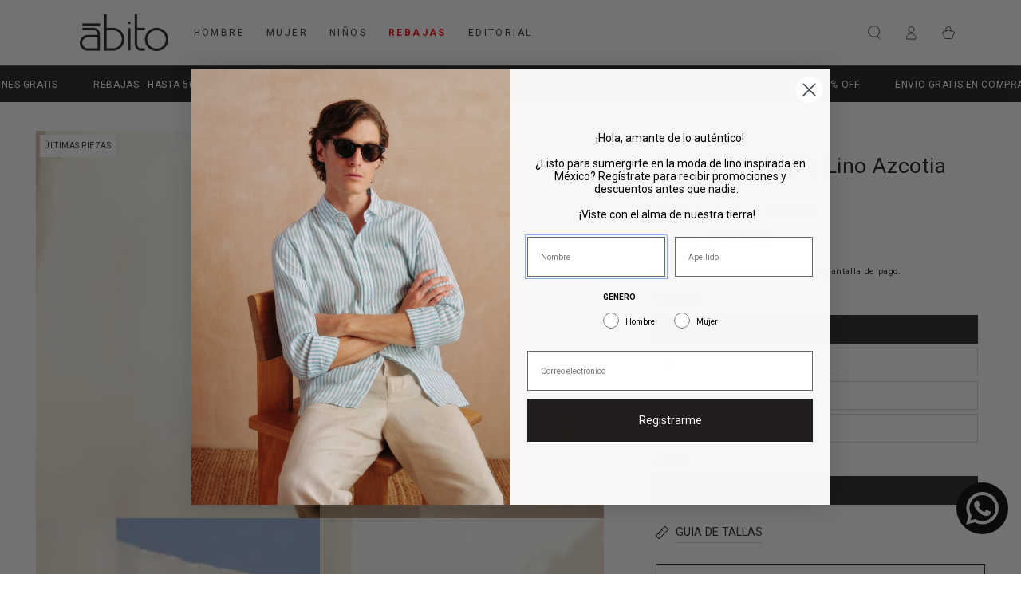

--- FILE ---
content_type: text/html; charset=utf-8
request_url: https://www.abito.com.mx/products/guayabera-azcotia
body_size: 41010
content:
<!doctype html>
<html class="no-js" lang="es">
  <head>
    <meta name="google-site-verification" content="Glcp6nVyqRco3xMY-PRlGA3oY7wov-BSiYMimUBhsiQ" />
    <meta charset="utf-8">
    <meta http-equiv="X-UA-Compatible" content="IE=edge">
    <meta name="viewport" content="width=device-width,initial-scale=1">
    <meta name="theme-color" content="">
    <link rel="canonical" href="https://www.abito.com.mx/products/guayabera-azcotia">
    <link rel="preconnect" href="https://cdn.shopify.com" crossorigin>
    <meta name="google-site-verification" content="sLtZq493D1SbdbehqY1O1_yC5RCyvyKM32Ggozj6mx8" />

    <!-- NO INDEX -->
    
  
    

    
    <!-- Hotjar Tracking Code for https://www.abito.com.mx/ -->
<script>
    (function(h,o,t,j,a,r){
        h.hj=h.hj||function(){(h.hj.q=h.hj.q||[]).push(arguments)};
        h._hjSettings={hjid:1983998,hjsv:6};
        a=o.getElementsByTagName('head')[0];
        r=o.createElement('script');r.async=1;
        r.src=t+h._hjSettings.hjid+j+h._hjSettings.hjsv;
        a.appendChild(r);
    })(window,document,'https://static.hotjar.com/c/hotjar-','.js?sv=');
</script><link rel="icon" type="image/png" href="//www.abito.com.mx/cdn/shop/files/Diseno_sin_titulo_76.png?crop=center&height=32&v=1692645561&width=32"><link rel="preconnect" href="https://fonts.shopifycdn.com" crossorigin><title>
      Guayabera 100% Lino Azcotia
 &ndash; Abito</title><meta name="description" content="Guayabera Manga Larga para Hombre. Con detalles impactantes como el bordado en punto de cruz a dos tonos y alforzas en el frente y la espalda, disfruta de comodidad y estilo fusionados en cada ocasión, 100% Lino.">

<meta property="og:site_name" content="Abito">
<meta property="og:url" content="https://www.abito.com.mx/products/guayabera-azcotia">
<meta property="og:title" content="Guayabera 100% Lino Azcotia">
<meta property="og:type" content="product">
<meta property="og:description" content="Guayabera Manga Larga para Hombre. Con detalles impactantes como el bordado en punto de cruz a dos tonos y alforzas en el frente y la espalda, disfruta de comodidad y estilo fusionados en cada ocasión, 100% Lino."><meta property="og:image" content="http://www.abito.com.mx/cdn/shop/files/2_03d84240-58c7-4ff2-b9ee-c7d75f312d2e.jpg?v=1746463529">
  <meta property="og:image:secure_url" content="https://www.abito.com.mx/cdn/shop/files/2_03d84240-58c7-4ff2-b9ee-c7d75f312d2e.jpg?v=1746463529">
  <meta property="og:image:width" content="1500">
  <meta property="og:image:height" content="2049"><meta property="og:price:amount" content="1,754">
  <meta property="og:price:currency" content="MXN"><meta name="twitter:card" content="summary_large_image">
<meta name="twitter:title" content="Guayabera 100% Lino Azcotia">
<meta name="twitter:description" content="Guayabera Manga Larga para Hombre. Con detalles impactantes como el bordado en punto de cruz a dos tonos y alforzas en el frente y la espalda, disfruta de comodidad y estilo fusionados en cada ocasión, 100% Lino.">


    <script src="//www.abito.com.mx/cdn/shop/t/2/assets/vendor-v4.js" defer="defer"></script>
    <script src="//www.abito.com.mx/cdn/shop/t/2/assets/global.js?v=167780766185001904771688577971" defer="defer"></script>

    <script>window.performance && window.performance.mark && window.performance.mark('shopify.content_for_header.start');</script><meta name="facebook-domain-verification" content="xgo8n76sf1d7mphn785in6nxnzrg7w">
<meta id="shopify-digital-wallet" name="shopify-digital-wallet" content="/79071543595/digital_wallets/dialog">
<meta name="shopify-checkout-api-token" content="4e094a62d45fc09d1bd8c1386e65692c">
<meta id="in-context-paypal-metadata" data-shop-id="79071543595" data-venmo-supported="false" data-environment="production" data-locale="es_ES" data-paypal-v4="true" data-currency="MXN">
<link rel="alternate" type="application/json+oembed" href="https://www.abito.com.mx/products/guayabera-azcotia.oembed">
<script async="async" src="/checkouts/internal/preloads.js?locale=es-MX"></script>
<script id="shopify-features" type="application/json">{"accessToken":"4e094a62d45fc09d1bd8c1386e65692c","betas":["rich-media-storefront-analytics"],"domain":"www.abito.com.mx","predictiveSearch":true,"shopId":79071543595,"locale":"es"}</script>
<script>var Shopify = Shopify || {};
Shopify.shop = "7b0203.myshopify.com";
Shopify.locale = "es";
Shopify.currency = {"active":"MXN","rate":"1.0"};
Shopify.country = "MX";
Shopify.theme = {"name":"Be Yours TC","id":154101776683,"schema_name":"Be Yours","schema_version":"6.9.1","theme_store_id":1399,"role":"main"};
Shopify.theme.handle = "null";
Shopify.theme.style = {"id":null,"handle":null};
Shopify.cdnHost = "www.abito.com.mx/cdn";
Shopify.routes = Shopify.routes || {};
Shopify.routes.root = "/";</script>
<script type="module">!function(o){(o.Shopify=o.Shopify||{}).modules=!0}(window);</script>
<script>!function(o){function n(){var o=[];function n(){o.push(Array.prototype.slice.apply(arguments))}return n.q=o,n}var t=o.Shopify=o.Shopify||{};t.loadFeatures=n(),t.autoloadFeatures=n()}(window);</script>
<script id="shop-js-analytics" type="application/json">{"pageType":"product"}</script>
<script defer="defer" async type="module" src="//www.abito.com.mx/cdn/shopifycloud/shop-js/modules/v2/client.init-shop-cart-sync_-aut3ZVe.es.esm.js"></script>
<script defer="defer" async type="module" src="//www.abito.com.mx/cdn/shopifycloud/shop-js/modules/v2/chunk.common_jR-HGkUL.esm.js"></script>
<script type="module">
  await import("//www.abito.com.mx/cdn/shopifycloud/shop-js/modules/v2/client.init-shop-cart-sync_-aut3ZVe.es.esm.js");
await import("//www.abito.com.mx/cdn/shopifycloud/shop-js/modules/v2/chunk.common_jR-HGkUL.esm.js");

  window.Shopify.SignInWithShop?.initShopCartSync?.({"fedCMEnabled":true,"windoidEnabled":true});

</script>
<script>(function() {
  var isLoaded = false;
  function asyncLoad() {
    if (isLoaded) return;
    isLoaded = true;
    var urls = ["\/\/www.powr.io\/powr.js?powr-token=7b0203.myshopify.com\u0026external-type=shopify\u0026shop=7b0203.myshopify.com","https:\/\/cdn.nfcube.com\/instafeed-a47e2db917c784a0d807514f51857991.js?shop=7b0203.myshopify.com","\/\/www.powr.io\/powr.js?powr-token=7b0203.myshopify.com\u0026external-type=shopify\u0026shop=7b0203.myshopify.com","https:\/\/reconvert-cdn.com\/assets\/js\/reconvert_script_tags.mini.js?scid=ZDg3ZGUyM2Y3ODVlNTRlZTg2ZjdlOTMzZWU4OTA3NzIuZjBiOWVkMWUxNmE2YmM2YjU3MWFkZDI2Njk0YzM0NzE=\u0026shop=7b0203.myshopify.com","https:\/\/configs.carthike.com\/carthike.js?shop=7b0203.myshopify.com","https:\/\/cdn.hextom.com\/js\/freeshippingbar.js?shop=7b0203.myshopify.com"];
    for (var i = 0; i < urls.length; i++) {
      var s = document.createElement('script');
      s.type = 'text/javascript';
      s.async = true;
      s.src = urls[i];
      var x = document.getElementsByTagName('script')[0];
      x.parentNode.insertBefore(s, x);
    }
  };
  if(window.attachEvent) {
    window.attachEvent('onload', asyncLoad);
  } else {
    window.addEventListener('load', asyncLoad, false);
  }
})();</script>
<script id="__st">var __st={"a":79071543595,"offset":-21600,"reqid":"a2b937af-a609-4451-9ca0-c970c1b060be-1768998783","pageurl":"www.abito.com.mx\/products\/guayabera-azcotia","u":"d9b18be79279","p":"product","rtyp":"product","rid":8649109242155};</script>
<script>window.ShopifyPaypalV4VisibilityTracking = true;</script>
<script id="captcha-bootstrap">!function(){'use strict';const t='contact',e='account',n='new_comment',o=[[t,t],['blogs',n],['comments',n],[t,'customer']],c=[[e,'customer_login'],[e,'guest_login'],[e,'recover_customer_password'],[e,'create_customer']],r=t=>t.map((([t,e])=>`form[action*='/${t}']:not([data-nocaptcha='true']) input[name='form_type'][value='${e}']`)).join(','),a=t=>()=>t?[...document.querySelectorAll(t)].map((t=>t.form)):[];function s(){const t=[...o],e=r(t);return a(e)}const i='password',u='form_key',d=['recaptcha-v3-token','g-recaptcha-response','h-captcha-response',i],f=()=>{try{return window.sessionStorage}catch{return}},m='__shopify_v',_=t=>t.elements[u];function p(t,e,n=!1){try{const o=window.sessionStorage,c=JSON.parse(o.getItem(e)),{data:r}=function(t){const{data:e,action:n}=t;return t[m]||n?{data:e,action:n}:{data:t,action:n}}(c);for(const[e,n]of Object.entries(r))t.elements[e]&&(t.elements[e].value=n);n&&o.removeItem(e)}catch(o){console.error('form repopulation failed',{error:o})}}const l='form_type',E='cptcha';function T(t){t.dataset[E]=!0}const w=window,h=w.document,L='Shopify',v='ce_forms',y='captcha';let A=!1;((t,e)=>{const n=(g='f06e6c50-85a8-45c8-87d0-21a2b65856fe',I='https://cdn.shopify.com/shopifycloud/storefront-forms-hcaptcha/ce_storefront_forms_captcha_hcaptcha.v1.5.2.iife.js',D={infoText:'Protegido por hCaptcha',privacyText:'Privacidad',termsText:'Términos'},(t,e,n)=>{const o=w[L][v],c=o.bindForm;if(c)return c(t,g,e,D).then(n);var r;o.q.push([[t,g,e,D],n]),r=I,A||(h.body.append(Object.assign(h.createElement('script'),{id:'captcha-provider',async:!0,src:r})),A=!0)});var g,I,D;w[L]=w[L]||{},w[L][v]=w[L][v]||{},w[L][v].q=[],w[L][y]=w[L][y]||{},w[L][y].protect=function(t,e){n(t,void 0,e),T(t)},Object.freeze(w[L][y]),function(t,e,n,w,h,L){const[v,y,A,g]=function(t,e,n){const i=e?o:[],u=t?c:[],d=[...i,...u],f=r(d),m=r(i),_=r(d.filter((([t,e])=>n.includes(e))));return[a(f),a(m),a(_),s()]}(w,h,L),I=t=>{const e=t.target;return e instanceof HTMLFormElement?e:e&&e.form},D=t=>v().includes(t);t.addEventListener('submit',(t=>{const e=I(t);if(!e)return;const n=D(e)&&!e.dataset.hcaptchaBound&&!e.dataset.recaptchaBound,o=_(e),c=g().includes(e)&&(!o||!o.value);(n||c)&&t.preventDefault(),c&&!n&&(function(t){try{if(!f())return;!function(t){const e=f();if(!e)return;const n=_(t);if(!n)return;const o=n.value;o&&e.removeItem(o)}(t);const e=Array.from(Array(32),(()=>Math.random().toString(36)[2])).join('');!function(t,e){_(t)||t.append(Object.assign(document.createElement('input'),{type:'hidden',name:u})),t.elements[u].value=e}(t,e),function(t,e){const n=f();if(!n)return;const o=[...t.querySelectorAll(`input[type='${i}']`)].map((({name:t})=>t)),c=[...d,...o],r={};for(const[a,s]of new FormData(t).entries())c.includes(a)||(r[a]=s);n.setItem(e,JSON.stringify({[m]:1,action:t.action,data:r}))}(t,e)}catch(e){console.error('failed to persist form',e)}}(e),e.submit())}));const S=(t,e)=>{t&&!t.dataset[E]&&(n(t,e.some((e=>e===t))),T(t))};for(const o of['focusin','change'])t.addEventListener(o,(t=>{const e=I(t);D(e)&&S(e,y())}));const B=e.get('form_key'),M=e.get(l),P=B&&M;t.addEventListener('DOMContentLoaded',(()=>{const t=y();if(P)for(const e of t)e.elements[l].value===M&&p(e,B);[...new Set([...A(),...v().filter((t=>'true'===t.dataset.shopifyCaptcha))])].forEach((e=>S(e,t)))}))}(h,new URLSearchParams(w.location.search),n,t,e,['guest_login'])})(!0,!0)}();</script>
<script integrity="sha256-4kQ18oKyAcykRKYeNunJcIwy7WH5gtpwJnB7kiuLZ1E=" data-source-attribution="shopify.loadfeatures" defer="defer" src="//www.abito.com.mx/cdn/shopifycloud/storefront/assets/storefront/load_feature-a0a9edcb.js" crossorigin="anonymous"></script>
<script data-source-attribution="shopify.dynamic_checkout.dynamic.init">var Shopify=Shopify||{};Shopify.PaymentButton=Shopify.PaymentButton||{isStorefrontPortableWallets:!0,init:function(){window.Shopify.PaymentButton.init=function(){};var t=document.createElement("script");t.src="https://www.abito.com.mx/cdn/shopifycloud/portable-wallets/latest/portable-wallets.es.js",t.type="module",document.head.appendChild(t)}};
</script>
<script data-source-attribution="shopify.dynamic_checkout.buyer_consent">
  function portableWalletsHideBuyerConsent(e){var t=document.getElementById("shopify-buyer-consent"),n=document.getElementById("shopify-subscription-policy-button");t&&n&&(t.classList.add("hidden"),t.setAttribute("aria-hidden","true"),n.removeEventListener("click",e))}function portableWalletsShowBuyerConsent(e){var t=document.getElementById("shopify-buyer-consent"),n=document.getElementById("shopify-subscription-policy-button");t&&n&&(t.classList.remove("hidden"),t.removeAttribute("aria-hidden"),n.addEventListener("click",e))}window.Shopify?.PaymentButton&&(window.Shopify.PaymentButton.hideBuyerConsent=portableWalletsHideBuyerConsent,window.Shopify.PaymentButton.showBuyerConsent=portableWalletsShowBuyerConsent);
</script>
<script>
  function portableWalletsCleanup(e){e&&e.src&&console.error("Failed to load portable wallets script "+e.src);var t=document.querySelectorAll("shopify-accelerated-checkout .shopify-payment-button__skeleton, shopify-accelerated-checkout-cart .wallet-cart-button__skeleton"),e=document.getElementById("shopify-buyer-consent");for(let e=0;e<t.length;e++)t[e].remove();e&&e.remove()}function portableWalletsNotLoadedAsModule(e){e instanceof ErrorEvent&&"string"==typeof e.message&&e.message.includes("import.meta")&&"string"==typeof e.filename&&e.filename.includes("portable-wallets")&&(window.removeEventListener("error",portableWalletsNotLoadedAsModule),window.Shopify.PaymentButton.failedToLoad=e,"loading"===document.readyState?document.addEventListener("DOMContentLoaded",window.Shopify.PaymentButton.init):window.Shopify.PaymentButton.init())}window.addEventListener("error",portableWalletsNotLoadedAsModule);
</script>

<script type="module" src="https://www.abito.com.mx/cdn/shopifycloud/portable-wallets/latest/portable-wallets.es.js" onError="portableWalletsCleanup(this)" crossorigin="anonymous"></script>
<script nomodule>
  document.addEventListener("DOMContentLoaded", portableWalletsCleanup);
</script>

<link id="shopify-accelerated-checkout-styles" rel="stylesheet" media="screen" href="https://www.abito.com.mx/cdn/shopifycloud/portable-wallets/latest/accelerated-checkout-backwards-compat.css" crossorigin="anonymous">
<style id="shopify-accelerated-checkout-cart">
        #shopify-buyer-consent {
  margin-top: 1em;
  display: inline-block;
  width: 100%;
}

#shopify-buyer-consent.hidden {
  display: none;
}

#shopify-subscription-policy-button {
  background: none;
  border: none;
  padding: 0;
  text-decoration: underline;
  font-size: inherit;
  cursor: pointer;
}

#shopify-subscription-policy-button::before {
  box-shadow: none;
}

      </style>
<script id="sections-script" data-sections="header,footer" defer="defer" src="//www.abito.com.mx/cdn/shop/t/2/compiled_assets/scripts.js?v=8451"></script>
<script>window.performance && window.performance.mark && window.performance.mark('shopify.content_for_header.end');</script>
<style data-shopify>@font-face {
  font-family: Roboto;
  font-weight: 400;
  font-style: normal;
  font-display: swap;
  src: url("//www.abito.com.mx/cdn/fonts/roboto/roboto_n4.2019d890f07b1852f56ce63ba45b2db45d852cba.woff2") format("woff2"),
       url("//www.abito.com.mx/cdn/fonts/roboto/roboto_n4.238690e0007583582327135619c5f7971652fa9d.woff") format("woff");
}

  @font-face {
  font-family: Roboto;
  font-weight: 600;
  font-style: normal;
  font-display: swap;
  src: url("//www.abito.com.mx/cdn/fonts/roboto/roboto_n6.3d305d5382545b48404c304160aadee38c90ef9d.woff2") format("woff2"),
       url("//www.abito.com.mx/cdn/fonts/roboto/roboto_n6.bb37be020157f87e181e5489d5e9137ad60c47a2.woff") format("woff");
}

  @font-face {
  font-family: Roboto;
  font-weight: 400;
  font-style: italic;
  font-display: swap;
  src: url("//www.abito.com.mx/cdn/fonts/roboto/roboto_i4.57ce898ccda22ee84f49e6b57ae302250655e2d4.woff2") format("woff2"),
       url("//www.abito.com.mx/cdn/fonts/roboto/roboto_i4.b21f3bd061cbcb83b824ae8c7671a82587b264bf.woff") format("woff");
}

  @font-face {
  font-family: Roboto;
  font-weight: 600;
  font-style: italic;
  font-display: swap;
  src: url("//www.abito.com.mx/cdn/fonts/roboto/roboto_i6.ebd6b6733fb2b030d60cbf61316511a7ffd82fb3.woff2") format("woff2"),
       url("//www.abito.com.mx/cdn/fonts/roboto/roboto_i6.1363905a6d5249605bc5e0f859663ffe95ac3bed.woff") format("woff");
}

  @font-face {
  font-family: Roboto;
  font-weight: 400;
  font-style: normal;
  font-display: swap;
  src: url("//www.abito.com.mx/cdn/fonts/roboto/roboto_n4.2019d890f07b1852f56ce63ba45b2db45d852cba.woff2") format("woff2"),
       url("//www.abito.com.mx/cdn/fonts/roboto/roboto_n4.238690e0007583582327135619c5f7971652fa9d.woff") format("woff");
}

  @font-face {
  font-family: Roboto;
  font-weight: 600;
  font-style: normal;
  font-display: swap;
  src: url("//www.abito.com.mx/cdn/fonts/roboto/roboto_n6.3d305d5382545b48404c304160aadee38c90ef9d.woff2") format("woff2"),
       url("//www.abito.com.mx/cdn/fonts/roboto/roboto_n6.bb37be020157f87e181e5489d5e9137ad60c47a2.woff") format("woff");
}


  :root {
    --be-yours-version: "6.9.1";
    --font-body-family: Roboto, sans-serif;
    --font-body-style: normal;
    --font-body-weight: 400;

    --font-heading-family: Roboto, sans-serif;
    --font-heading-style: normal;
    --font-heading-weight: 400;

    --font-body-scale: 0.9;
    --font-heading-scale: 1.0555555555555556;

    --font-navigation-family: var(--font-body-family);
    --font-navigation-size: 12px;
    --font-navigation-weight: var(--font-body-weight);
    --font-button-family: var(--font-body-family);
    --font-button-size: 12px;
    --font-button-baseline: 0.2rem;
    --font-price-family: var(--font-body-family);
    --font-price-scale: var(--font-body-scale);

    --color-base-text: 33, 35, 38;
    --color-base-background: 255, 255, 255;
    --color-base-solid-button-labels: 255, 255, 255;
    --color-base-outline-button-labels: 33, 35, 38;
    --color-base-accent: 26, 27, 24;
    --color-base-heading: 26, 27, 24;
    --color-base-border: 210, 213, 217;
    --color-placeholder: 243, 243, 243;
    --color-overlay: 33, 35, 38;
    --color-keyboard-focus: 135, 173, 245;
    --color-shadow: 168, 232, 226;
    --shadow-opacity: 1;

    --color-background-dark: 235, 235, 235;
    --color-price: #1a1b18;
    --color-sale-price: #ff0000;
    --color-reviews: #ffb503;
    --color-critical: #d72c0d;
    --color-success: #008060;

    --payment-terms-background-color: #ffffff;
    --page-width: 160rem;
    --page-width-margin: 0rem;

    --card-color-scheme: var(--color-placeholder);
    --card-text-alignment: start;
    --card-flex-alignment: flex-start;
    --card-image-padding: 0px;
    --card-border-width: 0px;
    --card-radius: 0px;
    --card-shadow-horizontal-offset: 0px;
    --card-shadow-vertical-offset: 0px;
    
    --button-radius: 0px;
    --button-border-width: 1px;
    --button-shadow-horizontal-offset: 0px;
    --button-shadow-vertical-offset: 0px;

    --spacing-sections-desktop: 0px;
    --spacing-sections-mobile: 0px;
  }

  *,
  *::before,
  *::after {
    box-sizing: inherit;
  }

  html {
    box-sizing: border-box;
    font-size: calc(var(--font-body-scale) * 62.5%);
    height: 100%;
  }

  body {
    min-height: 100%;
    margin: 0;
    font-size: 1.5rem;
    letter-spacing: 0.06rem;
    line-height: calc(1 + 0.8 / var(--font-body-scale));
    font-family: var(--font-body-family);
    font-style: var(--font-body-style);
    font-weight: var(--font-body-weight);
  }

  @media screen and (min-width: 750px) {
    body {
      font-size: 1.6rem;
    }
  }</style><link href="//www.abito.com.mx/cdn/shop/t/2/assets/base.css?v=131376974850566634331692745740" rel="stylesheet" type="text/css" media="all" /><link rel="preload" as="font" href="//www.abito.com.mx/cdn/fonts/roboto/roboto_n4.2019d890f07b1852f56ce63ba45b2db45d852cba.woff2" type="font/woff2" crossorigin><link rel="preload" as="font" href="//www.abito.com.mx/cdn/fonts/roboto/roboto_n4.2019d890f07b1852f56ce63ba45b2db45d852cba.woff2" type="font/woff2" crossorigin><link rel="stylesheet" href="//www.abito.com.mx/cdn/shop/t/2/assets/component-predictive-search.css?v=21505439471608135461688577970" media="print" onload="this.media='all'"><link rel="stylesheet" href="//www.abito.com.mx/cdn/shop/t/2/assets/component-quick-view.css?v=147330403504832757041688577971" media="print" onload="this.media='all'"><link rel="stylesheet" href="//www.abito.com.mx/cdn/shop/t/2/assets/component-color-swatches.css?v=128638073195889574301688577970" media="print" onload="this.media='all'"><script>document.documentElement.className = document.documentElement.className.replace('no-js', 'js');</script>
    <script>
    document.addEventListener("hc.hpCountdownLoaded", event =>{
      const hc_cd = event.detail.countdown;
      if (hc_cd.classList.contains("hc_cd_sticky")){
        const move_to = document.querySelector("header");
        move_to.parentNode.insertBefore(hc_cd, move_to);
        hc_cd.classList.remove("hc_cd_sticky")
        document.body.style.marginTop = 0;
      }
    })
    </script>
  <!-- BEGIN app block: shopify://apps/ot-theme-sections/blocks/otsb-style/45c0d634-d78b-458c-8bca-17086e7d65aa --><link href="//cdn.shopify.com/extensions/019bd955-d823-79f9-ae08-31d57ac2e623/xpify-front-base-89/assets/otsb-style.min.css" rel="stylesheet" type="text/css" media="all" />
<script>
  window.otsb={main_script_enabled:true,sliderScript:"https://cdn.shopify.com/extensions/019bd955-d823-79f9-ae08-31d57ac2e623/xpify-front-base-89/assets/otsb-splide.min.js",loadedScript:window?.otsb?.loadedScript||[],components:{splides:{}}};
</script><script src="https://cdn.shopify.com/extensions/019bd955-d823-79f9-ae08-31d57ac2e623/xpify-front-base-89/assets/otsb-script.min.js" defer="defer"></script>

<!-- END app block --><!-- BEGIN app block: shopify://apps/bm-country-blocker-ip-blocker/blocks/boostmark-blocker/bf9db4b9-be4b-45e1-8127-bbcc07d93e7e -->

  <script src="https://cdn.shopify.com/extensions/019b300f-1323-7b7a-bda2-a589132c3189/boostymark-regionblock-71/assets/blocker.js?v=4&shop=7b0203.myshopify.com" async></script>
  <script src="https://cdn.shopify.com/extensions/019b300f-1323-7b7a-bda2-a589132c3189/boostymark-regionblock-71/assets/jk4ukh.js?c=6&shop=7b0203.myshopify.com" async></script>

  
    <script async>
      function _0x3f8f(_0x223ce8,_0x21bbeb){var _0x6fb9ec=_0x6fb9();return _0x3f8f=function(_0x3f8f82,_0x5dbe6e){_0x3f8f82=_0x3f8f82-0x191;var _0x51bf69=_0x6fb9ec[_0x3f8f82];return _0x51bf69;},_0x3f8f(_0x223ce8,_0x21bbeb);}(function(_0x4724fe,_0xeb51bb){var _0x47dea2=_0x3f8f,_0x141c8b=_0x4724fe();while(!![]){try{var _0x4a9abe=parseInt(_0x47dea2(0x1af))/0x1*(-parseInt(_0x47dea2(0x1aa))/0x2)+-parseInt(_0x47dea2(0x1a7))/0x3*(parseInt(_0x47dea2(0x192))/0x4)+parseInt(_0x47dea2(0x1a3))/0x5*(parseInt(_0x47dea2(0x1a6))/0x6)+-parseInt(_0x47dea2(0x19d))/0x7*(-parseInt(_0x47dea2(0x191))/0x8)+-parseInt(_0x47dea2(0x1a4))/0x9*(parseInt(_0x47dea2(0x196))/0xa)+-parseInt(_0x47dea2(0x1a0))/0xb+parseInt(_0x47dea2(0x198))/0xc;if(_0x4a9abe===_0xeb51bb)break;else _0x141c8b['push'](_0x141c8b['shift']());}catch(_0x5bdae7){_0x141c8b['push'](_0x141c8b['shift']());}}}(_0x6fb9,0x2b917),function e(){var _0x379294=_0x3f8f;window[_0x379294(0x19f)]=![];var _0x59af3b=new MutationObserver(function(_0x10185c){var _0x39bea0=_0x379294;_0x10185c[_0x39bea0(0x19b)](function(_0x486a2e){var _0x1ea3a0=_0x39bea0;_0x486a2e['addedNodes'][_0x1ea3a0(0x19b)](function(_0x1880c1){var _0x37d441=_0x1ea3a0;if(_0x1880c1[_0x37d441(0x193)]===_0x37d441(0x19c)&&window[_0x37d441(0x19f)]==![]){var _0x64f391=_0x1880c1['textContent']||_0x1880c1[_0x37d441(0x19e)];_0x64f391[_0x37d441(0x1ad)](_0x37d441(0x1ab))&&(window[_0x37d441(0x19f)]=!![],window['_bm_blocked_script']=_0x64f391,_0x1880c1[_0x37d441(0x194)][_0x37d441(0x1a2)](_0x1880c1),_0x59af3b[_0x37d441(0x195)]());}});});});_0x59af3b[_0x379294(0x1a9)](document[_0x379294(0x1a5)],{'childList':!![],'subtree':!![]}),setTimeout(()=>{var _0x43bd71=_0x379294;if(!window[_0x43bd71(0x1ae)]&&window['_bm_blocked']){var _0x4f89e0=document[_0x43bd71(0x1a8)](_0x43bd71(0x19a));_0x4f89e0[_0x43bd71(0x1ac)]=_0x43bd71(0x197),_0x4f89e0[_0x43bd71(0x1a1)]=window['_bm_blocked_script'],document[_0x43bd71(0x199)]['appendChild'](_0x4f89e0);}},0x2ee0);}());function _0x6fb9(){var _0x432d5b=['head','script','forEach','SCRIPT','7fPmGqS','src','_bm_blocked','1276902CZtaAd','textContent','removeChild','5xRSprd','513qTrjgw','documentElement','1459980yoQzSv','6QRCLrj','createElement','observe','33750bDyRAA','var\x20customDocumentWrite\x20=\x20function(content)','className','includes','bmExtension','11ecERGS','2776368sDqaNF','444776RGnQWH','nodeName','parentNode','disconnect','25720cFqzCY','analytics','3105336gpytKO'];_0x6fb9=function(){return _0x432d5b;};return _0x6fb9();}
    </script>
  

  

  
    <script async>
      !function(){var t;new MutationObserver(function(t,e){if(document.body&&(e.disconnect(),!window.bmExtension)){let i=document.createElement('div');i.id='bm-preload-mask',i.style.cssText='position: fixed !important; top: 0 !important; left: 0 !important; width: 100% !important; height: 100% !important; background-color: white !important; z-index: 2147483647 !important; display: block !important;',document.body.appendChild(i),setTimeout(function(){i.parentNode&&i.parentNode.removeChild(i);},1e4);}}).observe(document.documentElement,{childList:!0,subtree:!0});}();
    </script>
  

  

  













<!-- END app block --><!-- BEGIN app block: shopify://apps/xo-insert-code/blocks/insert-code-header/72017b12-3679-442e-b23c-5c62460717f5 --><!-- XO-InsertCode Header -->


<!-- Google Tag Manager -->
<script>(function(w,d,s,l,i){w[l]=w[l]||[];w[l].push({'gtm.start':
new Date().getTime(),event:'gtm.js'});var f=d.getElementsByTagName(s)[0],
j=d.createElement(s),dl=l!='dataLayer'?'&l='+l:'';j.async=true;j.src=
'https://www.googletagmanager.com/gtm.js?id='+i+dl;f.parentNode.insertBefore(j,f);
})(window,document,'script','dataLayer','GTM-TMV7X5P');</script>
<!-- End Google Tag Manager -->
  
<!-- Google tag (gtag.js) -->
<script async src="https://www.googletagmanager.com/gtag/js?id=AW-407738972"></script>
<script>
  window.dataLayer = window.dataLayer || [];
  function gtag(){dataLayer.push(arguments);}
  gtag('js', new Date());

  gtag('config', 'AW-407738972');
</script>

  
<!-- End: XO-InsertCode Header -->


<!-- END app block --><!-- BEGIN app block: shopify://apps/vwo/blocks/vwo-smartcode/2ce905b2-3842-4d20-b6b0-8c51fc208426 -->
  
  
  
  
    <!-- Start VWO Async SmartCode -->
    <link rel="preconnect" href="https://dev.visualwebsiteoptimizer.com" />
    <script type='text/javascript' id='vwoCode'>
    window._vwo_code ||
    (function () {
    var w=window,
    d=document;
    if (d.URL.indexOf('__vwo_disable__') > -1 || w._vwo_code) {
    return;
    }
    var account_id=1139307,
    version=2.2,
    settings_tolerance=2000,
    hide_element='body',
    background_color='white',
    hide_element_style = 'opacity:0 !important;filter:alpha(opacity=0) !important;background:' + background_color + ' !important;transition:none !important;',
    /* DO NOT EDIT BELOW THIS LINE */
    f=!1,v=d.querySelector('#vwoCode'),cc={};try{var e=JSON.parse(localStorage.getItem('_vwo_'+account_id+'_config'));cc=e&&'object'==typeof e?e:{}}catch(e){}function r(t){try{return decodeURIComponent(t)}catch(e){return t}}var s=function(){var e={combination:[],combinationChoose:[],split:[],exclude:[],uuid:null,consent:null,optOut:null},t=d.cookie||'';if(!t)return e;for(var n,i,o=/(?:^|;s*)(?:(_vis_opt_exp_(d+)_combi=([^;]*))|(_vis_opt_exp_(d+)_combi_choose=([^;]*))|(_vis_opt_exp_(d+)_split=([^:;]*))|(_vis_opt_exp_(d+)_exclude=[^;]*)|(_vis_opt_out=([^;]*))|(_vwo_global_opt_out=[^;]*)|(_vwo_uuid=([^;]*))|(_vwo_consent=([^;]*)))/g;null!==(n=o.exec(t));)try{n[1]?e.combination.push({id:n[2],value:r(n[3])}):n[4]?e.combinationChoose.push({id:n[5],value:r(n[6])}):n[7]?e.split.push({id:n[8],value:r(n[9])}):n[10]?e.exclude.push({id:n[11]}):n[12]?e.optOut=r(n[13]):n[14]?e.optOut=!0:n[15]?e.uuid=r(n[16]):n[17]&&(i=r(n[18]),e.consent=i&&3<=i.length?i.substring(0,3):null)}catch(e){}return e}();function i(){var e=function(){if(w.VWO&&Array.isArray(w.VWO))for(var e=0;e<w.VWO.length;e++){var t=w.VWO[e];if(Array.isArray(t)&&('setVisitorId'===t[0]||'setSessionId'===t[0]))return!0}return!1}(),t='a='+account_id+'&u='+encodeURIComponent(w._vis_opt_url||d.URL)+'&vn='+version+('undefined'!=typeof platform?'&p='+platform:'')+'&st='+w.performance.now();e||((n=function(){var e,t=[],n={},i=w.VWO&&w.VWO.appliedCampaigns||{};for(e in i){var o=i[e]&&i[e].v;o&&(t.push(e+'-'+o+'-1'),n[e]=!0)}if(s&&s.combination)for(var r=0;r<s.combination.length;r++){var a=s.combination[r];n[a.id]||t.push(a.id+'-'+a.value)}return t.join('|')}())&&(t+='&c='+n),(n=function(){var e=[],t={};if(s&&s.combinationChoose)for(var n=0;n<s.combinationChoose.length;n++){var i=s.combinationChoose[n];e.push(i.id+'-'+i.value),t[i.id]=!0}if(s&&s.split)for(var o=0;o<s.split.length;o++)t[(i=s.split[o]).id]||e.push(i.id+'-'+i.value);return e.join('|')}())&&(t+='&cc='+n),(n=function(){var e={},t=[];if(w.VWO&&Array.isArray(w.VWO))for(var n=0;n<w.VWO.length;n++){var i=w.VWO[n];if(Array.isArray(i)&&'setVariation'===i[0]&&i[1]&&Array.isArray(i[1]))for(var o=0;o<i[1].length;o++){var r,a=i[1][o];a&&'object'==typeof a&&(r=a.e,a=a.v,r&&a&&(e[r]=a))}}for(r in e)t.push(r+'-'+e[r]);return t.join('|')}())&&(t+='&sv='+n)),s&&s.optOut&&(t+='&o='+s.optOut);var n=function(){var e=[],t={};if(s&&s.exclude)for(var n=0;n<s.exclude.length;n++){var i=s.exclude[n];t[i.id]||(e.push(i.id),t[i.id]=!0)}return e.join('|')}();return n&&(t+='&e='+n),s&&s.uuid&&(t+='&id='+s.uuid),s&&s.consent&&(t+='&consent='+s.consent),w.name&&-1<w.name.indexOf('_vis_preview')&&(t+='&pM=true'),w.VWO&&w.VWO.ed&&(t+='&ed='+w.VWO.ed),t}code={nonce:v&&v.nonce,library_tolerance:function(){return'undefined'!=typeof library_tolerance?library_tolerance:void 0},settings_tolerance:function(){return cc.sT||settings_tolerance},hide_element_style:function(){return'{'+(cc.hES||hide_element_style)+'}'},hide_element:function(){return performance.getEntriesByName('first-contentful-paint')[0]?'':'string'==typeof cc.hE?cc.hE:hide_element},getVersion:function(){return version},finish:function(e){var t;f||(f=!0,(t=d.getElementById('_vis_opt_path_hides'))&&t.parentNode.removeChild(t),e&&((new Image).src='https://dev.visualwebsiteoptimizer.com/ee.gif?a='+account_id+e))},finished:function(){return f},addScript:function(e){var t=d.createElement('script');t.type='text/javascript',e.src?t.src=e.src:t.text=e.text,v&&t.setAttribute('nonce',v.nonce),d.getElementsByTagName('head')[0].appendChild(t)},load:function(e,t){t=t||{};var n=new XMLHttpRequest;n.open('GET',e,!0),n.withCredentials=!t.dSC,n.responseType=t.responseType||'text',n.onload=function(){if(t.onloadCb)return t.onloadCb(n,e);200===n.status?_vwo_code.addScript({text:n.responseText}):_vwo_code.finish('&e=loading_failure:'+e)},n.onerror=function(){if(t.onerrorCb)return t.onerrorCb(e);_vwo_code.finish('&e=loading_failure:'+e)},n.send()},init:function(){var e,t=this.settings_tolerance();w._vwo_settings_timer=setTimeout(function(){_vwo_code.finish()},t),'body'!==this.hide_element()?(n=d.createElement('style'),e=(t=this.hide_element())?t+this.hide_element_style():'',t=d.getElementsByTagName('head')[0],n.setAttribute('id','_vis_opt_path_hides'),v&&n.setAttribute('nonce',v.nonce),n.setAttribute('type','text/css'),n.styleSheet?n.styleSheet.cssText=e:n.appendChild(d.createTextNode(e)),t.appendChild(n)):(n=d.getElementsByTagName('head')[0],(e=d.createElement('div')).style.cssText='z-index: 2147483647 !important;position: fixed !important;left: 0 !important;top: 0 !important;width: 100% !important;height: 100% !important;background:'+background_color+' !important;',e.setAttribute('id','_vis_opt_path_hides'),e.classList.add('_vis_hide_layer'),n.parentNode.insertBefore(e,n.nextSibling));var n='https://dev.visualwebsiteoptimizer.com/j.php?'+i();-1!==w.location.search.indexOf('_vwo_xhr')?this.addScript({src:n}):this.load(n+'&x=true',{l:1})}};w._vwo_code=code;code.init();})();
    </script>
    <!-- End VWO Async SmartCode -->
  


<!-- END app block --><!-- BEGIN app block: shopify://apps/klaviyo-email-marketing-sms/blocks/klaviyo-onsite-embed/2632fe16-c075-4321-a88b-50b567f42507 -->












  <script async src="https://static.klaviyo.com/onsite/js/YfykGt/klaviyo.js?company_id=YfykGt"></script>
  <script>!function(){if(!window.klaviyo){window._klOnsite=window._klOnsite||[];try{window.klaviyo=new Proxy({},{get:function(n,i){return"push"===i?function(){var n;(n=window._klOnsite).push.apply(n,arguments)}:function(){for(var n=arguments.length,o=new Array(n),w=0;w<n;w++)o[w]=arguments[w];var t="function"==typeof o[o.length-1]?o.pop():void 0,e=new Promise((function(n){window._klOnsite.push([i].concat(o,[function(i){t&&t(i),n(i)}]))}));return e}}})}catch(n){window.klaviyo=window.klaviyo||[],window.klaviyo.push=function(){var n;(n=window._klOnsite).push.apply(n,arguments)}}}}();</script>

  
    <script id="viewed_product">
      if (item == null) {
        var _learnq = _learnq || [];

        var MetafieldReviews = null
        var MetafieldYotpoRating = null
        var MetafieldYotpoCount = null
        var MetafieldLooxRating = null
        var MetafieldLooxCount = null
        var okendoProduct = null
        var okendoProductReviewCount = null
        var okendoProductReviewAverageValue = null
        try {
          // The following fields are used for Customer Hub recently viewed in order to add reviews.
          // This information is not part of __kla_viewed. Instead, it is part of __kla_viewed_reviewed_items
          MetafieldReviews = {"rating":{"scale_min":"1.0","scale_max":"5.0","value":"5.0"}};
          MetafieldYotpoRating = null
          MetafieldYotpoCount = null
          MetafieldLooxRating = null
          MetafieldLooxCount = null

          okendoProduct = null
          // If the okendo metafield is not legacy, it will error, which then requires the new json formatted data
          if (okendoProduct && 'error' in okendoProduct) {
            okendoProduct = null
          }
          okendoProductReviewCount = okendoProduct ? okendoProduct.reviewCount : null
          okendoProductReviewAverageValue = okendoProduct ? okendoProduct.reviewAverageValue : null
        } catch (error) {
          console.error('Error in Klaviyo onsite reviews tracking:', error);
        }

        var item = {
          Name: "Guayabera 100% Lino Azcotia",
          ProductID: 8649109242155,
          Categories: ["Best selling products- HOME NUEVA COLECCION","BLACK DAYS","Black Days para hombre","CAMISAS GUAYABERAS PARA HOMBRE","DIAS DE LINO","Dias de lino para Hombre","END OF SEASON SALE - PRODUCTO PARTICIPANTE","Fever Days","Guayaberas Bordadas de Hombre","LAST UNITS","MID SEASON","MID SEASON HOMBRE","New products","OUTLET DE ROPA PARA HOMBRE","OUTLET DE ROPA PARA HOMBRE Y MUJER","Rebajas para Hombre","Rebajas para Hombre y Mujer","Ropa de Lino para Hombre","VENTA ESPECIAL NAVIDEÑA","VENTA ESPECIAL NAVIDEÑA PARA HOMBRE","VENTA ESPECIAL PARA PAPÁ"],
          ImageURL: "https://www.abito.com.mx/cdn/shop/files/2_03d84240-58c7-4ff2-b9ee-c7d75f312d2e_grande.jpg?v=1746463529",
          URL: "https://www.abito.com.mx/products/guayabera-azcotia",
          Brand: "Abito",
          Price: "$ 1,754",
          Value: "1,754",
          CompareAtPrice: "$ 2,699"
        };
        _learnq.push(['track', 'Viewed Product', item]);
        _learnq.push(['trackViewedItem', {
          Title: item.Name,
          ItemId: item.ProductID,
          Categories: item.Categories,
          ImageUrl: item.ImageURL,
          Url: item.URL,
          Metadata: {
            Brand: item.Brand,
            Price: item.Price,
            Value: item.Value,
            CompareAtPrice: item.CompareAtPrice
          },
          metafields:{
            reviews: MetafieldReviews,
            yotpo:{
              rating: MetafieldYotpoRating,
              count: MetafieldYotpoCount,
            },
            loox:{
              rating: MetafieldLooxRating,
              count: MetafieldLooxCount,
            },
            okendo: {
              rating: okendoProductReviewAverageValue,
              count: okendoProductReviewCount,
            }
          }
        }]);
      }
    </script>
  




  <script>
    window.klaviyoReviewsProductDesignMode = false
  </script>







<!-- END app block --><!-- BEGIN app block: shopify://apps/sales-discounts/blocks/countdown/29205fb1-2e68-4d81-a905-d828a51c8413 --><script id="hc_product_countdown_dates" data-p_id="8649109242155" type="application/json"></script>

            <script>
            let hcCountdownSettings = {
                hp_cd_html: '<div class="hc_cd at_top hc_cd_sticky" data-deadline="2025-12-20T06:00:00+00:00" data-end-action="0" data-flip="0" id="hc_cd_11415"><div><p class="hc_cd_heading h2">COMPRA HOY</p><p class="hc_cd_subheading">Y RECIBE ANTES DE NAVIDAD</p></div><div class="hc_cd-timer timer_1"><span class="hc_cd_timernum hc_cd_days">00</span> <span class="hc_cd_timernum">:</span> <span class="hc_cd_timernum hc_cd_hours">00</span> <span class="hc_cd_timernum">:</span> <span class="hc_cd_timernum hc_cd_minutes">00</span> <span class="hc_cd_timernum">:</span> <span class="hc_cd_timernum hc_cd_seconds">00</span><div class="hc_cd_timerlabel hc_cd_label_days">Dias</div><div class="hc_cd_timerlabel hc_cd_label_hours">Hrs</div><div class="hc_cd_timerlabel hc_cd_label_minutes">Mins</div><div class="hc_cd_timerlabel last hc_cd_label_seconds">Secs</div></div><a class="hc_cd_button" href="https://www.abito.com.mx/collections/venta-especial-navidena-abito" style="display:none">COMPRAR</a></div>',
                hp_cd_display_on: 0, 
                hp_cd_call_to_action: 0,
                hp_cd_sticky: 1,
                hp_cd_position: 0,
                hp_cd_link: "https://www.abito.com.mx/collections/venta-especial-navidena-abito",
                p_cd_html: '',
                pp_selector: "form[action*='/cart/add'] button[type='submit']",
                pp_position: 0,
                pp_use_campaign_dates: 0,
                pp_valid_till: ''
            }
            </script>
            <style>#hc_cd_11415 .hc_cd_timernum{ color: #fff; font-size: 22px; } #hc_cd_11415 .hc_cd_timerlabel{ color: #fff; font-size: 10px; } #hc_cd_11415 .hc_cd_heading{ font-size: 18px; color: #fff; } #hc_cd_11415 .hc_cd_subheading{ font-size: 14px; color: #fff; } #hc_cd_11415 .hc_cd_button{ background-color: #fff; color: #333; font-size: 14px; border-radius: 4px; } #hc_cd_11415 .hc_cd_button:hover{ color: #333; } #hc_cd_11415{ border-color: #fff; border-width: 0px; background: #8e0404; } #hc_cd_11415 { --timer-background-color: #666; } </style>
         
<!-- END app block --><script src="https://cdn.shopify.com/extensions/019bc2cf-ad72-709c-ab89-9947d92587ae/free-shipping-bar-118/assets/freeshippingbar.js" type="text/javascript" defer="defer"></script>
<script src="https://cdn.shopify.com/extensions/019b93fe-455d-71bd-a34d-5188bc372590/0e86c63abe73260dee598828dbf0bc27aa4f6dd2/assets/widget-embed.js" type="text/javascript" defer="defer"></script>
<script src="https://cdn.shopify.com/extensions/019bbca0-fcf5-7f6c-8590-d768dd0bcdd7/sdm-extensions-56/assets/hc-countdown.min.js" type="text/javascript" defer="defer"></script>
<link href="https://cdn.shopify.com/extensions/019bbca0-fcf5-7f6c-8590-d768dd0bcdd7/sdm-extensions-56/assets/hc-countdown.css" rel="stylesheet" type="text/css" media="all">
<link href="https://monorail-edge.shopifysvc.com" rel="dns-prefetch">
<script>(function(){if ("sendBeacon" in navigator && "performance" in window) {try {var session_token_from_headers = performance.getEntriesByType('navigation')[0].serverTiming.find(x => x.name == '_s').description;} catch {var session_token_from_headers = undefined;}var session_cookie_matches = document.cookie.match(/_shopify_s=([^;]*)/);var session_token_from_cookie = session_cookie_matches && session_cookie_matches.length === 2 ? session_cookie_matches[1] : "";var session_token = session_token_from_headers || session_token_from_cookie || "";function handle_abandonment_event(e) {var entries = performance.getEntries().filter(function(entry) {return /monorail-edge.shopifysvc.com/.test(entry.name);});if (!window.abandonment_tracked && entries.length === 0) {window.abandonment_tracked = true;var currentMs = Date.now();var navigation_start = performance.timing.navigationStart;var payload = {shop_id: 79071543595,url: window.location.href,navigation_start,duration: currentMs - navigation_start,session_token,page_type: "product"};window.navigator.sendBeacon("https://monorail-edge.shopifysvc.com/v1/produce", JSON.stringify({schema_id: "online_store_buyer_site_abandonment/1.1",payload: payload,metadata: {event_created_at_ms: currentMs,event_sent_at_ms: currentMs}}));}}window.addEventListener('pagehide', handle_abandonment_event);}}());</script>
<script id="web-pixels-manager-setup">(function e(e,d,r,n,o){if(void 0===o&&(o={}),!Boolean(null===(a=null===(i=window.Shopify)||void 0===i?void 0:i.analytics)||void 0===a?void 0:a.replayQueue)){var i,a;window.Shopify=window.Shopify||{};var t=window.Shopify;t.analytics=t.analytics||{};var s=t.analytics;s.replayQueue=[],s.publish=function(e,d,r){return s.replayQueue.push([e,d,r]),!0};try{self.performance.mark("wpm:start")}catch(e){}var l=function(){var e={modern:/Edge?\/(1{2}[4-9]|1[2-9]\d|[2-9]\d{2}|\d{4,})\.\d+(\.\d+|)|Firefox\/(1{2}[4-9]|1[2-9]\d|[2-9]\d{2}|\d{4,})\.\d+(\.\d+|)|Chrom(ium|e)\/(9{2}|\d{3,})\.\d+(\.\d+|)|(Maci|X1{2}).+ Version\/(15\.\d+|(1[6-9]|[2-9]\d|\d{3,})\.\d+)([,.]\d+|)( \(\w+\)|)( Mobile\/\w+|) Safari\/|Chrome.+OPR\/(9{2}|\d{3,})\.\d+\.\d+|(CPU[ +]OS|iPhone[ +]OS|CPU[ +]iPhone|CPU IPhone OS|CPU iPad OS)[ +]+(15[._]\d+|(1[6-9]|[2-9]\d|\d{3,})[._]\d+)([._]\d+|)|Android:?[ /-](13[3-9]|1[4-9]\d|[2-9]\d{2}|\d{4,})(\.\d+|)(\.\d+|)|Android.+Firefox\/(13[5-9]|1[4-9]\d|[2-9]\d{2}|\d{4,})\.\d+(\.\d+|)|Android.+Chrom(ium|e)\/(13[3-9]|1[4-9]\d|[2-9]\d{2}|\d{4,})\.\d+(\.\d+|)|SamsungBrowser\/([2-9]\d|\d{3,})\.\d+/,legacy:/Edge?\/(1[6-9]|[2-9]\d|\d{3,})\.\d+(\.\d+|)|Firefox\/(5[4-9]|[6-9]\d|\d{3,})\.\d+(\.\d+|)|Chrom(ium|e)\/(5[1-9]|[6-9]\d|\d{3,})\.\d+(\.\d+|)([\d.]+$|.*Safari\/(?![\d.]+ Edge\/[\d.]+$))|(Maci|X1{2}).+ Version\/(10\.\d+|(1[1-9]|[2-9]\d|\d{3,})\.\d+)([,.]\d+|)( \(\w+\)|)( Mobile\/\w+|) Safari\/|Chrome.+OPR\/(3[89]|[4-9]\d|\d{3,})\.\d+\.\d+|(CPU[ +]OS|iPhone[ +]OS|CPU[ +]iPhone|CPU IPhone OS|CPU iPad OS)[ +]+(10[._]\d+|(1[1-9]|[2-9]\d|\d{3,})[._]\d+)([._]\d+|)|Android:?[ /-](13[3-9]|1[4-9]\d|[2-9]\d{2}|\d{4,})(\.\d+|)(\.\d+|)|Mobile Safari.+OPR\/([89]\d|\d{3,})\.\d+\.\d+|Android.+Firefox\/(13[5-9]|1[4-9]\d|[2-9]\d{2}|\d{4,})\.\d+(\.\d+|)|Android.+Chrom(ium|e)\/(13[3-9]|1[4-9]\d|[2-9]\d{2}|\d{4,})\.\d+(\.\d+|)|Android.+(UC? ?Browser|UCWEB|U3)[ /]?(15\.([5-9]|\d{2,})|(1[6-9]|[2-9]\d|\d{3,})\.\d+)\.\d+|SamsungBrowser\/(5\.\d+|([6-9]|\d{2,})\.\d+)|Android.+MQ{2}Browser\/(14(\.(9|\d{2,})|)|(1[5-9]|[2-9]\d|\d{3,})(\.\d+|))(\.\d+|)|K[Aa][Ii]OS\/(3\.\d+|([4-9]|\d{2,})\.\d+)(\.\d+|)/},d=e.modern,r=e.legacy,n=navigator.userAgent;return n.match(d)?"modern":n.match(r)?"legacy":"unknown"}(),u="modern"===l?"modern":"legacy",c=(null!=n?n:{modern:"",legacy:""})[u],f=function(e){return[e.baseUrl,"/wpm","/b",e.hashVersion,"modern"===e.buildTarget?"m":"l",".js"].join("")}({baseUrl:d,hashVersion:r,buildTarget:u}),m=function(e){var d=e.version,r=e.bundleTarget,n=e.surface,o=e.pageUrl,i=e.monorailEndpoint;return{emit:function(e){var a=e.status,t=e.errorMsg,s=(new Date).getTime(),l=JSON.stringify({metadata:{event_sent_at_ms:s},events:[{schema_id:"web_pixels_manager_load/3.1",payload:{version:d,bundle_target:r,page_url:o,status:a,surface:n,error_msg:t},metadata:{event_created_at_ms:s}}]});if(!i)return console&&console.warn&&console.warn("[Web Pixels Manager] No Monorail endpoint provided, skipping logging."),!1;try{return self.navigator.sendBeacon.bind(self.navigator)(i,l)}catch(e){}var u=new XMLHttpRequest;try{return u.open("POST",i,!0),u.setRequestHeader("Content-Type","text/plain"),u.send(l),!0}catch(e){return console&&console.warn&&console.warn("[Web Pixels Manager] Got an unhandled error while logging to Monorail."),!1}}}}({version:r,bundleTarget:l,surface:e.surface,pageUrl:self.location.href,monorailEndpoint:e.monorailEndpoint});try{o.browserTarget=l,function(e){var d=e.src,r=e.async,n=void 0===r||r,o=e.onload,i=e.onerror,a=e.sri,t=e.scriptDataAttributes,s=void 0===t?{}:t,l=document.createElement("script"),u=document.querySelector("head"),c=document.querySelector("body");if(l.async=n,l.src=d,a&&(l.integrity=a,l.crossOrigin="anonymous"),s)for(var f in s)if(Object.prototype.hasOwnProperty.call(s,f))try{l.dataset[f]=s[f]}catch(e){}if(o&&l.addEventListener("load",o),i&&l.addEventListener("error",i),u)u.appendChild(l);else{if(!c)throw new Error("Did not find a head or body element to append the script");c.appendChild(l)}}({src:f,async:!0,onload:function(){if(!function(){var e,d;return Boolean(null===(d=null===(e=window.Shopify)||void 0===e?void 0:e.analytics)||void 0===d?void 0:d.initialized)}()){var d=window.webPixelsManager.init(e)||void 0;if(d){var r=window.Shopify.analytics;r.replayQueue.forEach((function(e){var r=e[0],n=e[1],o=e[2];d.publishCustomEvent(r,n,o)})),r.replayQueue=[],r.publish=d.publishCustomEvent,r.visitor=d.visitor,r.initialized=!0}}},onerror:function(){return m.emit({status:"failed",errorMsg:"".concat(f," has failed to load")})},sri:function(e){var d=/^sha384-[A-Za-z0-9+/=]+$/;return"string"==typeof e&&d.test(e)}(c)?c:"",scriptDataAttributes:o}),m.emit({status:"loading"})}catch(e){m.emit({status:"failed",errorMsg:(null==e?void 0:e.message)||"Unknown error"})}}})({shopId: 79071543595,storefrontBaseUrl: "https://www.abito.com.mx",extensionsBaseUrl: "https://extensions.shopifycdn.com/cdn/shopifycloud/web-pixels-manager",monorailEndpoint: "https://monorail-edge.shopifysvc.com/unstable/produce_batch",surface: "storefront-renderer",enabledBetaFlags: ["2dca8a86"],webPixelsConfigList: [{"id":"2253521195","configuration":"{\"accountID\":\"YfykGt\",\"webPixelConfig\":\"eyJlbmFibGVBZGRlZFRvQ2FydEV2ZW50cyI6IHRydWV9\"}","eventPayloadVersion":"v1","runtimeContext":"STRICT","scriptVersion":"524f6c1ee37bacdca7657a665bdca589","type":"APP","apiClientId":123074,"privacyPurposes":["ANALYTICS","MARKETING"],"dataSharingAdjustments":{"protectedCustomerApprovalScopes":["read_customer_address","read_customer_email","read_customer_name","read_customer_personal_data","read_customer_phone"]}},{"id":"1835368747","configuration":"{\"vwoAccountId\":\"1139307\",\"eventConfiguration\":\"{\\\"ece\\\":1,\\\"pv\\\":1,\\\"prv\\\":1,\\\"patc\\\":1,\\\"prfc\\\":1,\\\"cv\\\":1,\\\"cs\\\":1,\\\"cc\\\":1,\\\"ad\\\":1,\\\"cais\\\":1,\\\"ccis\\\":1,\\\"csis\\\":1,\\\"clv\\\":1,\\\"pis\\\":1,\\\"ss\\\":1}\",\"dataUri\":\"dev.visualwebsiteoptimizer.com\",\"customCodeConfig\":\"{\\\"customCodeEnabled\\\":false,\\\"customCode\\\":\\\"vwo.addShopifyMiddleware((payload) =\\u003e {    let newPayload = payload;    return newPayload;});\\\"}\",\"cookieConsentConfig\":\"{\\\"consentRequired\\\":false,\\\"consentCategories\\\":{\\\"analytics\\\":false,\\\"marketing\\\":false,\\\"personalization\\\":false}}\"}","eventPayloadVersion":"v1","runtimeContext":"STRICT","scriptVersion":"dd91c016b631e49c920abc8fa7820e0e","type":"APP","apiClientId":68559962113,"privacyPurposes":[],"dataSharingAdjustments":{"protectedCustomerApprovalScopes":[]}},{"id":"828309803","configuration":"{\"config\":\"{\\\"google_tag_ids\\\":[\\\"G-S4BE64CSQ6\\\",\\\"AW-407738972\\\",\\\"GT-NCTQ65N\\\"],\\\"target_country\\\":\\\"MX\\\",\\\"gtag_events\\\":[{\\\"type\\\":\\\"begin_checkout\\\",\\\"action_label\\\":[\\\"G-S4BE64CSQ6\\\",\\\"AW-407738972\\\/_52vCICqw-cYENy0tsIB\\\"]},{\\\"type\\\":\\\"search\\\",\\\"action_label\\\":[\\\"G-S4BE64CSQ6\\\",\\\"AW-407738972\\\/MoEiCPqpw-cYENy0tsIB\\\"]},{\\\"type\\\":\\\"view_item\\\",\\\"action_label\\\":[\\\"G-S4BE64CSQ6\\\",\\\"AW-407738972\\\/bmOACPepw-cYENy0tsIB\\\",\\\"MC-FZNKV8JQ3P\\\"]},{\\\"type\\\":\\\"purchase\\\",\\\"action_label\\\":[\\\"G-S4BE64CSQ6\\\",\\\"AW-407738972\\\/DMg5COSZrswZENy0tsIB\\\",\\\"MC-FZNKV8JQ3P\\\"]},{\\\"type\\\":\\\"page_view\\\",\\\"action_label\\\":[\\\"G-S4BE64CSQ6\\\",\\\"AW-407738972\\\/X_13CPSpw-cYENy0tsIB\\\",\\\"MC-FZNKV8JQ3P\\\"]},{\\\"type\\\":\\\"add_payment_info\\\",\\\"action_label\\\":[\\\"G-S4BE64CSQ6\\\",\\\"AW-407738972\\\/yf9_CIOqw-cYENy0tsIB\\\"]},{\\\"type\\\":\\\"add_to_cart\\\",\\\"action_label\\\":[\\\"G-S4BE64CSQ6\\\",\\\"AW-407738972\\\/Z2ltCP2pw-cYENy0tsIB\\\"]}],\\\"enable_monitoring_mode\\\":false}\"}","eventPayloadVersion":"v1","runtimeContext":"OPEN","scriptVersion":"b2a88bafab3e21179ed38636efcd8a93","type":"APP","apiClientId":1780363,"privacyPurposes":[],"dataSharingAdjustments":{"protectedCustomerApprovalScopes":["read_customer_address","read_customer_email","read_customer_name","read_customer_personal_data","read_customer_phone"]}},{"id":"450199851","configuration":"{\"pixel_id\":\"391550272002959\",\"pixel_type\":\"facebook_pixel\",\"metaapp_system_user_token\":\"-\"}","eventPayloadVersion":"v1","runtimeContext":"OPEN","scriptVersion":"ca16bc87fe92b6042fbaa3acc2fbdaa6","type":"APP","apiClientId":2329312,"privacyPurposes":["ANALYTICS","MARKETING","SALE_OF_DATA"],"dataSharingAdjustments":{"protectedCustomerApprovalScopes":["read_customer_address","read_customer_email","read_customer_name","read_customer_personal_data","read_customer_phone"]}},{"id":"168231211","configuration":"{\"tagID\":\"2612856819222\"}","eventPayloadVersion":"v1","runtimeContext":"STRICT","scriptVersion":"18031546ee651571ed29edbe71a3550b","type":"APP","apiClientId":3009811,"privacyPurposes":["ANALYTICS","MARKETING","SALE_OF_DATA"],"dataSharingAdjustments":{"protectedCustomerApprovalScopes":["read_customer_address","read_customer_email","read_customer_name","read_customer_personal_data","read_customer_phone"]}},{"id":"shopify-app-pixel","configuration":"{}","eventPayloadVersion":"v1","runtimeContext":"STRICT","scriptVersion":"0450","apiClientId":"shopify-pixel","type":"APP","privacyPurposes":["ANALYTICS","MARKETING"]},{"id":"shopify-custom-pixel","eventPayloadVersion":"v1","runtimeContext":"LAX","scriptVersion":"0450","apiClientId":"shopify-pixel","type":"CUSTOM","privacyPurposes":["ANALYTICS","MARKETING"]}],isMerchantRequest: false,initData: {"shop":{"name":"Abito","paymentSettings":{"currencyCode":"MXN"},"myshopifyDomain":"7b0203.myshopify.com","countryCode":"MX","storefrontUrl":"https:\/\/www.abito.com.mx"},"customer":null,"cart":null,"checkout":null,"productVariants":[{"price":{"amount":1754.0,"currencyCode":"MXN"},"product":{"title":"Guayabera 100% Lino Azcotia","vendor":"Abito","id":"8649109242155","untranslatedTitle":"Guayabera 100% Lino Azcotia","url":"\/products\/guayabera-azcotia","type":"Guayaberas"},"id":"46812640051499","image":{"src":"\/\/www.abito.com.mx\/cdn\/shop\/files\/2_03d84240-58c7-4ff2-b9ee-c7d75f312d2e.jpg?v=1746463529"},"sku":"5589A-002-4025-02","title":"S \/ AZUL","untranslatedTitle":"S \/ AZUL"},{"price":{"amount":1754.0,"currencyCode":"MXN"},"product":{"title":"Guayabera 100% Lino Azcotia","vendor":"Abito","id":"8649109242155","untranslatedTitle":"Guayabera 100% Lino Azcotia","url":"\/products\/guayabera-azcotia","type":"Guayaberas"},"id":"46812640084267","image":{"src":"\/\/www.abito.com.mx\/cdn\/shop\/files\/2_03d84240-58c7-4ff2-b9ee-c7d75f312d2e.jpg?v=1746463529"},"sku":"5589A-002-4025-03","title":"M \/ AZUL","untranslatedTitle":"M \/ AZUL"},{"price":{"amount":1754.0,"currencyCode":"MXN"},"product":{"title":"Guayabera 100% Lino Azcotia","vendor":"Abito","id":"8649109242155","untranslatedTitle":"Guayabera 100% Lino Azcotia","url":"\/products\/guayabera-azcotia","type":"Guayaberas"},"id":"46812640117035","image":{"src":"\/\/www.abito.com.mx\/cdn\/shop\/files\/2_03d84240-58c7-4ff2-b9ee-c7d75f312d2e.jpg?v=1746463529"},"sku":"5589A-002-4025-04","title":"L \/ AZUL","untranslatedTitle":"L \/ AZUL"},{"price":{"amount":1754.0,"currencyCode":"MXN"},"product":{"title":"Guayabera 100% Lino Azcotia","vendor":"Abito","id":"8649109242155","untranslatedTitle":"Guayabera 100% Lino Azcotia","url":"\/products\/guayabera-azcotia","type":"Guayaberas"},"id":"46812640149803","image":{"src":"\/\/www.abito.com.mx\/cdn\/shop\/files\/2_03d84240-58c7-4ff2-b9ee-c7d75f312d2e.jpg?v=1746463529"},"sku":"5589A-002-4025-05","title":"XL \/ AZUL","untranslatedTitle":"XL \/ AZUL"}],"purchasingCompany":null},},"https://www.abito.com.mx/cdn","fcfee988w5aeb613cpc8e4bc33m6693e112",{"modern":"","legacy":""},{"shopId":"79071543595","storefrontBaseUrl":"https:\/\/www.abito.com.mx","extensionBaseUrl":"https:\/\/extensions.shopifycdn.com\/cdn\/shopifycloud\/web-pixels-manager","surface":"storefront-renderer","enabledBetaFlags":"[\"2dca8a86\"]","isMerchantRequest":"false","hashVersion":"fcfee988w5aeb613cpc8e4bc33m6693e112","publish":"custom","events":"[[\"page_viewed\",{}],[\"product_viewed\",{\"productVariant\":{\"price\":{\"amount\":1754.0,\"currencyCode\":\"MXN\"},\"product\":{\"title\":\"Guayabera 100% Lino Azcotia\",\"vendor\":\"Abito\",\"id\":\"8649109242155\",\"untranslatedTitle\":\"Guayabera 100% Lino Azcotia\",\"url\":\"\/products\/guayabera-azcotia\",\"type\":\"Guayaberas\"},\"id\":\"46812640051499\",\"image\":{\"src\":\"\/\/www.abito.com.mx\/cdn\/shop\/files\/2_03d84240-58c7-4ff2-b9ee-c7d75f312d2e.jpg?v=1746463529\"},\"sku\":\"5589A-002-4025-02\",\"title\":\"S \/ AZUL\",\"untranslatedTitle\":\"S \/ AZUL\"}}]]"});</script><script>
  window.ShopifyAnalytics = window.ShopifyAnalytics || {};
  window.ShopifyAnalytics.meta = window.ShopifyAnalytics.meta || {};
  window.ShopifyAnalytics.meta.currency = 'MXN';
  var meta = {"product":{"id":8649109242155,"gid":"gid:\/\/shopify\/Product\/8649109242155","vendor":"Abito","type":"Guayaberas","handle":"guayabera-azcotia","variants":[{"id":46812640051499,"price":175400,"name":"Guayabera 100% Lino Azcotia - S \/ AZUL","public_title":"S \/ AZUL","sku":"5589A-002-4025-02"},{"id":46812640084267,"price":175400,"name":"Guayabera 100% Lino Azcotia - M \/ AZUL","public_title":"M \/ AZUL","sku":"5589A-002-4025-03"},{"id":46812640117035,"price":175400,"name":"Guayabera 100% Lino Azcotia - L \/ AZUL","public_title":"L \/ AZUL","sku":"5589A-002-4025-04"},{"id":46812640149803,"price":175400,"name":"Guayabera 100% Lino Azcotia - XL \/ AZUL","public_title":"XL \/ AZUL","sku":"5589A-002-4025-05"}],"remote":false},"page":{"pageType":"product","resourceType":"product","resourceId":8649109242155,"requestId":"a2b937af-a609-4451-9ca0-c970c1b060be-1768998783"}};
  for (var attr in meta) {
    window.ShopifyAnalytics.meta[attr] = meta[attr];
  }
</script>
<script class="analytics">
  (function () {
    var customDocumentWrite = function(content) {
      var jquery = null;

      if (window.jQuery) {
        jquery = window.jQuery;
      } else if (window.Checkout && window.Checkout.$) {
        jquery = window.Checkout.$;
      }

      if (jquery) {
        jquery('body').append(content);
      }
    };

    var hasLoggedConversion = function(token) {
      if (token) {
        return document.cookie.indexOf('loggedConversion=' + token) !== -1;
      }
      return false;
    }

    var setCookieIfConversion = function(token) {
      if (token) {
        var twoMonthsFromNow = new Date(Date.now());
        twoMonthsFromNow.setMonth(twoMonthsFromNow.getMonth() + 2);

        document.cookie = 'loggedConversion=' + token + '; expires=' + twoMonthsFromNow;
      }
    }

    var trekkie = window.ShopifyAnalytics.lib = window.trekkie = window.trekkie || [];
    if (trekkie.integrations) {
      return;
    }
    trekkie.methods = [
      'identify',
      'page',
      'ready',
      'track',
      'trackForm',
      'trackLink'
    ];
    trekkie.factory = function(method) {
      return function() {
        var args = Array.prototype.slice.call(arguments);
        args.unshift(method);
        trekkie.push(args);
        return trekkie;
      };
    };
    for (var i = 0; i < trekkie.methods.length; i++) {
      var key = trekkie.methods[i];
      trekkie[key] = trekkie.factory(key);
    }
    trekkie.load = function(config) {
      trekkie.config = config || {};
      trekkie.config.initialDocumentCookie = document.cookie;
      var first = document.getElementsByTagName('script')[0];
      var script = document.createElement('script');
      script.type = 'text/javascript';
      script.onerror = function(e) {
        var scriptFallback = document.createElement('script');
        scriptFallback.type = 'text/javascript';
        scriptFallback.onerror = function(error) {
                var Monorail = {
      produce: function produce(monorailDomain, schemaId, payload) {
        var currentMs = new Date().getTime();
        var event = {
          schema_id: schemaId,
          payload: payload,
          metadata: {
            event_created_at_ms: currentMs,
            event_sent_at_ms: currentMs
          }
        };
        return Monorail.sendRequest("https://" + monorailDomain + "/v1/produce", JSON.stringify(event));
      },
      sendRequest: function sendRequest(endpointUrl, payload) {
        // Try the sendBeacon API
        if (window && window.navigator && typeof window.navigator.sendBeacon === 'function' && typeof window.Blob === 'function' && !Monorail.isIos12()) {
          var blobData = new window.Blob([payload], {
            type: 'text/plain'
          });

          if (window.navigator.sendBeacon(endpointUrl, blobData)) {
            return true;
          } // sendBeacon was not successful

        } // XHR beacon

        var xhr = new XMLHttpRequest();

        try {
          xhr.open('POST', endpointUrl);
          xhr.setRequestHeader('Content-Type', 'text/plain');
          xhr.send(payload);
        } catch (e) {
          console.log(e);
        }

        return false;
      },
      isIos12: function isIos12() {
        return window.navigator.userAgent.lastIndexOf('iPhone; CPU iPhone OS 12_') !== -1 || window.navigator.userAgent.lastIndexOf('iPad; CPU OS 12_') !== -1;
      }
    };
    Monorail.produce('monorail-edge.shopifysvc.com',
      'trekkie_storefront_load_errors/1.1',
      {shop_id: 79071543595,
      theme_id: 154101776683,
      app_name: "storefront",
      context_url: window.location.href,
      source_url: "//www.abito.com.mx/cdn/s/trekkie.storefront.cd680fe47e6c39ca5d5df5f0a32d569bc48c0f27.min.js"});

        };
        scriptFallback.async = true;
        scriptFallback.src = '//www.abito.com.mx/cdn/s/trekkie.storefront.cd680fe47e6c39ca5d5df5f0a32d569bc48c0f27.min.js';
        first.parentNode.insertBefore(scriptFallback, first);
      };
      script.async = true;
      script.src = '//www.abito.com.mx/cdn/s/trekkie.storefront.cd680fe47e6c39ca5d5df5f0a32d569bc48c0f27.min.js';
      first.parentNode.insertBefore(script, first);
    };
    trekkie.load(
      {"Trekkie":{"appName":"storefront","development":false,"defaultAttributes":{"shopId":79071543595,"isMerchantRequest":null,"themeId":154101776683,"themeCityHash":"9613255800398311596","contentLanguage":"es","currency":"MXN","eventMetadataId":"603c31d1-f0f9-4906-ac9e-47718d4416bf"},"isServerSideCookieWritingEnabled":true,"monorailRegion":"shop_domain","enabledBetaFlags":["65f19447"]},"Session Attribution":{},"S2S":{"facebookCapiEnabled":true,"source":"trekkie-storefront-renderer","apiClientId":580111}}
    );

    var loaded = false;
    trekkie.ready(function() {
      if (loaded) return;
      loaded = true;

      window.ShopifyAnalytics.lib = window.trekkie;

      var originalDocumentWrite = document.write;
      document.write = customDocumentWrite;
      try { window.ShopifyAnalytics.merchantGoogleAnalytics.call(this); } catch(error) {};
      document.write = originalDocumentWrite;

      window.ShopifyAnalytics.lib.page(null,{"pageType":"product","resourceType":"product","resourceId":8649109242155,"requestId":"a2b937af-a609-4451-9ca0-c970c1b060be-1768998783","shopifyEmitted":true});

      var match = window.location.pathname.match(/checkouts\/(.+)\/(thank_you|post_purchase)/)
      var token = match? match[1]: undefined;
      if (!hasLoggedConversion(token)) {
        setCookieIfConversion(token);
        window.ShopifyAnalytics.lib.track("Viewed Product",{"currency":"MXN","variantId":46812640051499,"productId":8649109242155,"productGid":"gid:\/\/shopify\/Product\/8649109242155","name":"Guayabera 100% Lino Azcotia - S \/ AZUL","price":"1754.00","sku":"5589A-002-4025-02","brand":"Abito","variant":"S \/ AZUL","category":"Guayaberas","nonInteraction":true,"remote":false},undefined,undefined,{"shopifyEmitted":true});
      window.ShopifyAnalytics.lib.track("monorail:\/\/trekkie_storefront_viewed_product\/1.1",{"currency":"MXN","variantId":46812640051499,"productId":8649109242155,"productGid":"gid:\/\/shopify\/Product\/8649109242155","name":"Guayabera 100% Lino Azcotia - S \/ AZUL","price":"1754.00","sku":"5589A-002-4025-02","brand":"Abito","variant":"S \/ AZUL","category":"Guayaberas","nonInteraction":true,"remote":false,"referer":"https:\/\/www.abito.com.mx\/products\/guayabera-azcotia"});
      }
    });


        var eventsListenerScript = document.createElement('script');
        eventsListenerScript.async = true;
        eventsListenerScript.src = "//www.abito.com.mx/cdn/shopifycloud/storefront/assets/shop_events_listener-3da45d37.js";
        document.getElementsByTagName('head')[0].appendChild(eventsListenerScript);

})();</script>
<script
  defer
  src="https://www.abito.com.mx/cdn/shopifycloud/perf-kit/shopify-perf-kit-3.0.4.min.js"
  data-application="storefront-renderer"
  data-shop-id="79071543595"
  data-render-region="gcp-us-central1"
  data-page-type="product"
  data-theme-instance-id="154101776683"
  data-theme-name="Be Yours"
  data-theme-version="6.9.1"
  data-monorail-region="shop_domain"
  data-resource-timing-sampling-rate="10"
  data-shs="true"
  data-shs-beacon="true"
  data-shs-export-with-fetch="true"
  data-shs-logs-sample-rate="1"
  data-shs-beacon-endpoint="https://www.abito.com.mx/api/collect"
></script>
</head>

  <body class="template-product" data-animate-image data-lazy-image data-price-superscript>
    <a class="skip-to-content-link button button--small visually-hidden" href="#MainContent">
      Ir al contenido
    </a>

    <style>.no-js .transition-cover{display:none}.transition-cover{display:flex;align-items:center;justify-content:center;position:fixed;top:0;left:0;height:100vh;width:100vw;background-color:rgb(var(--color-background));z-index:1000;pointer-events:none;transition-property:opacity,visibility;transition-duration:var(--duration-default);transition-timing-function:ease}.loading-bar{width:13rem;height:.2rem;border-radius:.2rem;background-color:rgb(var(--color-background-dark));position:relative;overflow:hidden}.loading-bar::after{content:"";height:100%;width:6.8rem;position:absolute;transform:translate(-3.4rem);background-color:rgb(var(--color-base-text));border-radius:.2rem;animation:initial-loading 1.5s ease infinite}@keyframes initial-loading{0%{transform:translate(-3.4rem)}50%{transform:translate(9.6rem)}to{transform:translate(-3.4rem)}}.loaded .transition-cover{opacity:0;visibility:hidden}.unloading .transition-cover{opacity:1;visibility:visible}.unloading.loaded .loading-bar{display:none}</style>
  <div class="transition-cover">
    <span class="loading-bar"></span>
  </div>

    <div class="transition-body">
      <!-- BEGIN sections: header-group -->
<div id="shopify-section-sections--19857245208875__announcement-bar" class="shopify-section shopify-section-group-header-group shopify-section-announcement-bar">
</div><div id="shopify-section-sections--19857245208875__header" class="shopify-section shopify-section-group-header-group shopify-section-header"><style data-shopify>#shopify-section-sections--19857245208875__header {
    --section-padding-top: 18px;
    --section-padding-bottom: 18px;
    --image-logo-height: 40px;
    --gradient-header-background: #ffffff;
    --color-header-background: 255, 255, 255;
    --color-header-foreground: 40, 40, 40;
    --color-header-border: 210, 213, 217;
    --icon-weight: 0.9px;
  }</style><style>
  @media screen and (min-width: 750px) {
    #shopify-section-sections--19857245208875__header {
      --image-logo-height: 46px;
    }
  }header-drawer {
    display: block;
  }

  @media screen and (min-width: 990px) {
    header-drawer {
      display: none;
    }
  }

  .menu-drawer-container {
    display: flex;
    position: static;
  }

  .list-menu {
    list-style: none;
    padding: 0;
    margin: 0;
  }

  .list-menu--inline {
    display: inline-flex;
    flex-wrap: wrap;
    column-gap: 1.5rem;
  }

  .list-menu__item--link {
    text-decoration: none;
    padding-bottom: 1rem;
    padding-top: 1rem;
    line-height: calc(1 + 0.8 / var(--font-body-scale));
  }

  @media screen and (min-width: 750px) {
    .list-menu__item--link {
      padding-bottom: 0.5rem;
      padding-top: 0.5rem;
    }
  }

  .localization-form {
    padding-inline-start: 1.5rem;
    padding-inline-end: 1.5rem;
  }

  localization-form .localization-selector {
    background-color: transparent;
    box-shadow: none;
    padding: 1rem 0;
    height: auto;
    margin: 0;
    line-height: calc(1 + .8 / var(--font-body-scale));
    letter-spacing: .04rem;
  }

  .localization-form__select .icon-caret {
    width: 0.8rem;
    margin-inline-start: 1rem;
  }
  .transcy-switcher-dropdown .transcy-switcher-content {
    margin-top: -11px!important;
  }
  .transcy-switcher-manual .transcy-switcher-item-primary {
    padding-bottom: 20px!important;
}
</style>

<link rel="stylesheet" href="//www.abito.com.mx/cdn/shop/t/2/assets/component-sticky-header.css?v=162331643638116400881688577971" media="print" onload="this.media='all'">
<link rel="stylesheet" href="//www.abito.com.mx/cdn/shop/t/2/assets/component-list-menu.css?v=154923630017571300081688577970" media="print" onload="this.media='all'">
<link rel="stylesheet" href="//www.abito.com.mx/cdn/shop/t/2/assets/component-search.css?v=44442862756793379551688577971" media="print" onload="this.media='all'">
<link rel="stylesheet" href="//www.abito.com.mx/cdn/shop/t/2/assets/component-menu-drawer.css?v=181516520195622115081688577970" media="print" onload="this.media='all'"><link rel="stylesheet" href="//www.abito.com.mx/cdn/shop/t/2/assets/component-cart-drawer.css?v=12489917613914098531688577970" media="print" onload="this.media='all'">
<link rel="stylesheet" href="//www.abito.com.mx/cdn/shop/t/2/assets/component-discounts.css?v=95161821600007313611688577970" media="print" onload="this.media='all'"><link rel="stylesheet" href="//www.abito.com.mx/cdn/shop/t/2/assets/component-price.css?v=31654658090061505171688577971" media="print" onload="this.media='all'">
  <link rel="stylesheet" href="//www.abito.com.mx/cdn/shop/t/2/assets/component-loading-overlay.css?v=121974073346977247381688577970" media="print" onload="this.media='all'"><link rel="stylesheet" href="//www.abito.com.mx/cdn/shop/t/2/assets/component-menu-dropdown.css?v=170337637735913736061688577970" media="print" onload="this.media='all'">
  <script src="//www.abito.com.mx/cdn/shop/t/2/assets/menu-dropdown.js?v=84406870153186263601688577971" defer="defer"></script><noscript><link href="//www.abito.com.mx/cdn/shop/t/2/assets/component-sticky-header.css?v=162331643638116400881688577971" rel="stylesheet" type="text/css" media="all" /></noscript>
<noscript><link href="//www.abito.com.mx/cdn/shop/t/2/assets/component-list-menu.css?v=154923630017571300081688577970" rel="stylesheet" type="text/css" media="all" /></noscript>
<noscript><link href="//www.abito.com.mx/cdn/shop/t/2/assets/component-search.css?v=44442862756793379551688577971" rel="stylesheet" type="text/css" media="all" /></noscript>
<noscript><link href="//www.abito.com.mx/cdn/shop/t/2/assets/component-menu-dropdown.css?v=170337637735913736061688577970" rel="stylesheet" type="text/css" media="all" /></noscript>
<noscript><link href="//www.abito.com.mx/cdn/shop/t/2/assets/component-menu-drawer.css?v=181516520195622115081688577970" rel="stylesheet" type="text/css" media="all" /></noscript>

<script src="//www.abito.com.mx/cdn/shop/t/2/assets/search-modal.js?v=116111636907037380331688577972" defer="defer"></script><script src="//www.abito.com.mx/cdn/shop/t/2/assets/cart-recommendations.js?v=90721338966468528161688577970" defer="defer"></script>
  <link rel="stylesheet" href="//www.abito.com.mx/cdn/shop/t/2/assets/component-cart-recommendations.css?v=163579405092959948321688577970" media="print" onload="this.media='all'"><svg xmlns="http://www.w3.org/2000/svg" class="hidden">
    <symbol id="icon-cart" fill="none" viewbox="0 0 24 24">
      <path d="M16 10V6a4 4 0 0 0-8 0v4" fill="none" stroke="currentColor" stroke-linecap="round" stroke-linejoin="round" vector-effect="non-scaling-stroke"/>
      <path class="icon-fill" d="M20.46 15.44 18.39 21a1.39 1.39 0 0 1-1.27.93H6.88A1.39 1.39 0 0 1 5.61 21l-2.07-5.56-1.23-3.26c-.12-.34-.23-.62-.32-.85a17.28 17.28 0 0 1 20 0c-.09.23-.2.51-.32.85Z" fill="none"/>
      <path d="M20.46 15.44 18.39 21a1.39 1.39 0 0 1-1.27.93H6.88A1.39 1.39 0 0 1 5.61 21l-2.07-5.56-1.23-3.26c-.12-.34-.23-.62-.32-.85a17.28 17.28 0 0 1 20 0c-.09.23-.2.51-.32.85Z" fill="none" stroke="currentColor" stroke-miterlimit="10" vector-effect="non-scaling-stroke"/>
    </symbol>
  <symbol id="icon-close" fill="none" viewBox="0 0 12 12">
    <path d="M1 1L11 11" stroke="currentColor" stroke-linecap="round" fill="none"/>
    <path d="M11 1L1 11" stroke="currentColor" stroke-linecap="round" fill="none"/>
  </symbol>
  <symbol id="icon-search" fill="none" viewBox="0 0 15 17">
    <circle cx="7.11113" cy="7.11113" r="6.56113" stroke="currentColor" fill="none"/>
    <path d="M11.078 12.3282L13.8878 16.0009" stroke="currentColor" stroke-linecap="round" fill="none"/>
  </symbol>
</svg><sticky-header class="header-wrapper header-wrapper--border-bottom">
  <header class="header header--middle-left header--mobile-center page-width header-section--padding">
 <!-- <div class="transcy-switcher-manual transcy-desktop hidden" style="margin-top: -3em; margin-left: -3em ; margin-right: -10em;"></div> -->
    <div class="header__left"
    >
<header-drawer>
  <details class="menu-drawer-container">
    <summary class="header__icon header__icon--menu focus-inset" aria-label="Menú">
      <span class="header__icon header__icon--summary">
        <svg xmlns="http://www.w3.org/2000/svg" aria-hidden="true" focusable="false" class="icon icon-hamburger" fill="none" viewBox="0 0 32 32">
      <path d="M0 26.667h32M0 16h26.98M0 5.333h32" stroke="currentColor"/>
    </svg>
        <svg class="icon icon-close" aria-hidden="true" focusable="false">
          <use href="#icon-close"></use>
        </svg>
      </span>
    </summary>
    <div id="menu-drawer" class="menu-drawer motion-reduce" tabindex="-1">
      <div class="menu-drawer__inner-container">
        <div class="menu-drawer__navigation-container">
          <drawer-close-button class="header__icon header__icon--menu medium-hide large-up-hide" data-animate data-animate-delay-1>
            <svg class="icon icon-close" aria-hidden="true" focusable="false">
              <use href="#icon-close"></use>
            </svg>
          </drawer-close-button>
          <nav class="menu-drawer__navigation" data-animate data-animate-delay-1>
            <ul class="menu-drawer__menu list-menu" role="list"><li><details>
                      <summary>
                        <span class="menu-drawer__menu-item list-menu__item animate-arrow focus-inset">HOMBRE<svg xmlns="http://www.w3.org/2000/svg" aria-hidden="true" focusable="false" class="icon icon-arrow" fill="none" viewBox="0 0 14 10">
      <path fill-rule="evenodd" clip-rule="evenodd" d="M8.537.808a.5.5 0 01.817-.162l4 4a.5.5 0 010 .708l-4 4a.5.5 0 11-.708-.708L11.793 5.5H1a.5.5 0 010-1h10.793L8.646 1.354a.5.5 0 01-.109-.546z" fill="currentColor"/>
    </svg><svg xmlns="http://www.w3.org/2000/svg" aria-hidden="true" focusable="false" class="icon icon-caret" fill="none" viewBox="0 0 24 15">
      <path fill-rule="evenodd" clip-rule="evenodd" d="M12 15c-.3 0-.6-.1-.8-.4l-11-13C-.2 1.2-.1.5.3.2c.4-.4 1.1-.3 1.4.1L12 12.5 22.2.4c.4-.4 1-.5 1.4-.1.4.4.5 1 .1 1.4l-11 13c-.1.2-.4.3-.7.3z" fill="currentColor"/>
    </svg></span>
                      </summary>
                      <div id="link-hombre" class="menu-drawer__submenu motion-reduce" tabindex="-1">
                        <div class="menu-drawer__inner-submenu">
                          <div class="menu-drawer__topbar">
                            <button type="button" class="menu-drawer__close-button focus-inset" aria-expanded="true" data-close>
                              <svg xmlns="http://www.w3.org/2000/svg" aria-hidden="true" focusable="false" class="icon icon-arrow" fill="none" viewBox="0 0 14 10">
      <path fill-rule="evenodd" clip-rule="evenodd" d="M8.537.808a.5.5 0 01.817-.162l4 4a.5.5 0 010 .708l-4 4a.5.5 0 11-.708-.708L11.793 5.5H1a.5.5 0 010-1h10.793L8.646 1.354a.5.5 0 01-.109-.546z" fill="currentColor"/>
    </svg>
                            </button>
                            <a class="menu-drawer__menu-item" href="/collections/hombre">HOMBRE</a>
                          </div>
                          <ul class="menu-drawer__menu list-menu" role="list" tabindex="-1"><li><details>
                                    <summary>
                                      <span class="menu-drawer__menu-item list-menu__item animate-arrow focus-inset">COLECCIONES<svg xmlns="http://www.w3.org/2000/svg" aria-hidden="true" focusable="false" class="icon icon-arrow" fill="none" viewBox="0 0 14 10">
      <path fill-rule="evenodd" clip-rule="evenodd" d="M8.537.808a.5.5 0 01.817-.162l4 4a.5.5 0 010 .708l-4 4a.5.5 0 11-.708-.708L11.793 5.5H1a.5.5 0 010-1h10.793L8.646 1.354a.5.5 0 01-.109-.546z" fill="currentColor"/>
    </svg><svg xmlns="http://www.w3.org/2000/svg" aria-hidden="true" focusable="false" class="icon icon-caret" fill="none" viewBox="0 0 24 15">
      <path fill-rule="evenodd" clip-rule="evenodd" d="M12 15c-.3 0-.6-.1-.8-.4l-11-13C-.2 1.2-.1.5.3.2c.4-.4 1.1-.3 1.4.1L12 12.5 22.2.4c.4-.4 1-.5 1.4-.1.4.4.5 1 .1 1.4l-11 13c-.1.2-.4.3-.7.3z" fill="currentColor"/>
    </svg></span>
                                    </summary>
                                    <div id="childlink-colecciones" class="menu-drawer__submenu motion-reduce">
                                      <div class="menu-drawer__topbar">
                                        <button type="button" class="menu-drawer__close-button focus-inset" aria-expanded="true" data-close>
                                          <svg xmlns="http://www.w3.org/2000/svg" aria-hidden="true" focusable="false" class="icon icon-arrow" fill="none" viewBox="0 0 14 10">
      <path fill-rule="evenodd" clip-rule="evenodd" d="M8.537.808a.5.5 0 01.817-.162l4 4a.5.5 0 010 .708l-4 4a.5.5 0 11-.708-.708L11.793 5.5H1a.5.5 0 010-1h10.793L8.646 1.354a.5.5 0 01-.109-.546z" fill="currentColor"/>
    </svg>
                                        </button>
                                        <a class="menu-drawer__menu-item" href="#">COLECCIONES</a>
                                      </div>
                                      <ul class="menu-drawer__menu list-menu" role="list" tabindex="-1"><li>
                                            <a href="/collections/lo-mas-nuevo-hombre" class="menu-drawer__menu-item list-menu__item focus-inset">
                                              Nuevo
                                            </a>
                                          </li><li>
                                            <a href="/collections/citizens-abito-coleccion-otono-invierno-2026" class="menu-drawer__menu-item list-menu__item focus-inset">
                                              Citizens
                                            </a>
                                          </li><li>
                                            <a href="/collections/edicion-especial-lino-algodon-para-hombre" class="menu-drawer__menu-item list-menu__item focus-inset">
                                              Edición Lino-Algodón
                                            </a>
                                          </li><li>
                                            <a href="/collections/esenciales" class="menu-drawer__menu-item list-menu__item focus-inset">
                                              Esenciales
                                            </a>
                                          </li><li>
                                            <a href="/collections/rebajas-en-ropa-de-lino-para-hombre" class="menu-drawer__menu-item list-menu__item focus-inset">
                                              Rebajas para Hombre
                                            </a>
                                          </li></ul>
                                    </div>
                                  </details></li><li><details>
                                    <summary>
                                      <span class="menu-drawer__menu-item list-menu__item animate-arrow focus-inset">100% LINO<svg xmlns="http://www.w3.org/2000/svg" aria-hidden="true" focusable="false" class="icon icon-arrow" fill="none" viewBox="0 0 14 10">
      <path fill-rule="evenodd" clip-rule="evenodd" d="M8.537.808a.5.5 0 01.817-.162l4 4a.5.5 0 010 .708l-4 4a.5.5 0 11-.708-.708L11.793 5.5H1a.5.5 0 010-1h10.793L8.646 1.354a.5.5 0 01-.109-.546z" fill="currentColor"/>
    </svg><svg xmlns="http://www.w3.org/2000/svg" aria-hidden="true" focusable="false" class="icon icon-caret" fill="none" viewBox="0 0 24 15">
      <path fill-rule="evenodd" clip-rule="evenodd" d="M12 15c-.3 0-.6-.1-.8-.4l-11-13C-.2 1.2-.1.5.3.2c.4-.4 1.1-.3 1.4.1L12 12.5 22.2.4c.4-.4 1-.5 1.4-.1.4.4.5 1 .1 1.4l-11 13c-.1.2-.4.3-.7.3z" fill="currentColor"/>
    </svg></span>
                                    </summary>
                                    <div id="childlink-100-lino" class="menu-drawer__submenu motion-reduce">
                                      <div class="menu-drawer__topbar">
                                        <button type="button" class="menu-drawer__close-button focus-inset" aria-expanded="true" data-close>
                                          <svg xmlns="http://www.w3.org/2000/svg" aria-hidden="true" focusable="false" class="icon icon-arrow" fill="none" viewBox="0 0 14 10">
      <path fill-rule="evenodd" clip-rule="evenodd" d="M8.537.808a.5.5 0 01.817-.162l4 4a.5.5 0 010 .708l-4 4a.5.5 0 11-.708-.708L11.793 5.5H1a.5.5 0 010-1h10.793L8.646 1.354a.5.5 0 01-.109-.546z" fill="currentColor"/>
    </svg>
                                        </button>
                                        <a class="menu-drawer__menu-item" href="#">100% LINO</a>
                                      </div>
                                      <ul class="menu-drawer__menu list-menu" role="list" tabindex="-1"><li>
                                            <a href="/collections/guayabera-artesanal" class="menu-drawer__menu-item list-menu__item focus-inset">
                                              Guayaberas Artesanales
                                            </a>
                                          </li><li>
                                            <a href="/collections/100-lino-nuevas-guayaberas" class="menu-drawer__menu-item list-menu__item focus-inset">
                                              Guayaberas
                                            </a>
                                          </li><li>
                                            <a href="/collections/camisas-basicas" class="menu-drawer__menu-item list-menu__item focus-inset">
                                              Camisas
                                            </a>
                                          </li><li>
                                            <a href="/collections/pantalones-y-bermudas" class="menu-drawer__menu-item list-menu__item focus-inset">
                                              Pantalones y Bermudas
                                            </a>
                                          </li><li>
                                            <a href="/collections/sacos-y-trajes" class="menu-drawer__menu-item list-menu__item focus-inset">
                                              Sacos y Trajes
                                            </a>
                                          </li></ul>
                                    </div>
                                  </details></li><li><details>
                                    <summary>
                                      <span class="menu-drawer__menu-item list-menu__item animate-arrow focus-inset">EDICION ESPECIAL LINO ALGODON<svg xmlns="http://www.w3.org/2000/svg" aria-hidden="true" focusable="false" class="icon icon-arrow" fill="none" viewBox="0 0 14 10">
      <path fill-rule="evenodd" clip-rule="evenodd" d="M8.537.808a.5.5 0 01.817-.162l4 4a.5.5 0 010 .708l-4 4a.5.5 0 11-.708-.708L11.793 5.5H1a.5.5 0 010-1h10.793L8.646 1.354a.5.5 0 01-.109-.546z" fill="currentColor"/>
    </svg><svg xmlns="http://www.w3.org/2000/svg" aria-hidden="true" focusable="false" class="icon icon-caret" fill="none" viewBox="0 0 24 15">
      <path fill-rule="evenodd" clip-rule="evenodd" d="M12 15c-.3 0-.6-.1-.8-.4l-11-13C-.2 1.2-.1.5.3.2c.4-.4 1.1-.3 1.4.1L12 12.5 22.2.4c.4-.4 1-.5 1.4-.1.4.4.5 1 .1 1.4l-11 13c-.1.2-.4.3-.7.3z" fill="currentColor"/>
    </svg></span>
                                    </summary>
                                    <div id="childlink-edicion-especial-lino-algodon" class="menu-drawer__submenu motion-reduce">
                                      <div class="menu-drawer__topbar">
                                        <button type="button" class="menu-drawer__close-button focus-inset" aria-expanded="true" data-close>
                                          <svg xmlns="http://www.w3.org/2000/svg" aria-hidden="true" focusable="false" class="icon icon-arrow" fill="none" viewBox="0 0 14 10">
      <path fill-rule="evenodd" clip-rule="evenodd" d="M8.537.808a.5.5 0 01.817-.162l4 4a.5.5 0 010 .708l-4 4a.5.5 0 11-.708-.708L11.793 5.5H1a.5.5 0 010-1h10.793L8.646 1.354a.5.5 0 01-.109-.546z" fill="currentColor"/>
    </svg>
                                        </button>
                                        <a class="menu-drawer__menu-item" href="/collections/edicion-especial-lino-algodon-para-hombre">EDICION ESPECIAL LINO ALGODON</a>
                                      </div>
                                      <ul class="menu-drawer__menu list-menu" role="list" tabindex="-1"><li>
                                            <a href="/collections/edicion-especial-lino-algodon-guayaberas" class="menu-drawer__menu-item list-menu__item focus-inset">
                                              Guayaberas
                                            </a>
                                          </li><li>
                                            <a href="/collections/edicion-especial-lino-algodon-en-camisas-manga-corta" class="menu-drawer__menu-item list-menu__item focus-inset">
                                              Camisas Manga Corta
                                            </a>
                                          </li><li>
                                            <a href="/collections/edicion-especial-lino-algodon-en-camsias-manga-larga" class="menu-drawer__menu-item list-menu__item focus-inset">
                                              Camisas Manga Larga
                                            </a>
                                          </li></ul>
                                    </div>
                                  </details></li><li><details>
                                    <summary>
                                      <span class="menu-drawer__menu-item list-menu__item animate-arrow focus-inset">ACCESORIOS<svg xmlns="http://www.w3.org/2000/svg" aria-hidden="true" focusable="false" class="icon icon-arrow" fill="none" viewBox="0 0 14 10">
      <path fill-rule="evenodd" clip-rule="evenodd" d="M8.537.808a.5.5 0 01.817-.162l4 4a.5.5 0 010 .708l-4 4a.5.5 0 11-.708-.708L11.793 5.5H1a.5.5 0 010-1h10.793L8.646 1.354a.5.5 0 01-.109-.546z" fill="currentColor"/>
    </svg><svg xmlns="http://www.w3.org/2000/svg" aria-hidden="true" focusable="false" class="icon icon-caret" fill="none" viewBox="0 0 24 15">
      <path fill-rule="evenodd" clip-rule="evenodd" d="M12 15c-.3 0-.6-.1-.8-.4l-11-13C-.2 1.2-.1.5.3.2c.4-.4 1.1-.3 1.4.1L12 12.5 22.2.4c.4-.4 1-.5 1.4-.1.4.4.5 1 .1 1.4l-11 13c-.1.2-.4.3-.7.3z" fill="currentColor"/>
    </svg></span>
                                    </summary>
                                    <div id="childlink-accesorios" class="menu-drawer__submenu motion-reduce">
                                      <div class="menu-drawer__topbar">
                                        <button type="button" class="menu-drawer__close-button focus-inset" aria-expanded="true" data-close>
                                          <svg xmlns="http://www.w3.org/2000/svg" aria-hidden="true" focusable="false" class="icon icon-arrow" fill="none" viewBox="0 0 14 10">
      <path fill-rule="evenodd" clip-rule="evenodd" d="M8.537.808a.5.5 0 01.817-.162l4 4a.5.5 0 010 .708l-4 4a.5.5 0 11-.708-.708L11.793 5.5H1a.5.5 0 010-1h10.793L8.646 1.354a.5.5 0 01-.109-.546z" fill="currentColor"/>
    </svg>
                                        </button>
                                        <a class="menu-drawer__menu-item" href="#">ACCESORIOS</a>
                                      </div>
                                      <ul class="menu-drawer__menu list-menu" role="list" tabindex="-1"><li>
                                            <a href="/collections/zapatos" class="menu-drawer__menu-item list-menu__item focus-inset">
                                              Calzado
                                            </a>
                                          </li></ul>
                                    </div>
                                  </details></li></ul>
                        </div>
                      </div>
                    </details></li><li><details>
                      <summary>
                        <span class="menu-drawer__menu-item list-menu__item animate-arrow focus-inset">MUJER<svg xmlns="http://www.w3.org/2000/svg" aria-hidden="true" focusable="false" class="icon icon-arrow" fill="none" viewBox="0 0 14 10">
      <path fill-rule="evenodd" clip-rule="evenodd" d="M8.537.808a.5.5 0 01.817-.162l4 4a.5.5 0 010 .708l-4 4a.5.5 0 11-.708-.708L11.793 5.5H1a.5.5 0 010-1h10.793L8.646 1.354a.5.5 0 01-.109-.546z" fill="currentColor"/>
    </svg><svg xmlns="http://www.w3.org/2000/svg" aria-hidden="true" focusable="false" class="icon icon-caret" fill="none" viewBox="0 0 24 15">
      <path fill-rule="evenodd" clip-rule="evenodd" d="M12 15c-.3 0-.6-.1-.8-.4l-11-13C-.2 1.2-.1.5.3.2c.4-.4 1.1-.3 1.4.1L12 12.5 22.2.4c.4-.4 1-.5 1.4-.1.4.4.5 1 .1 1.4l-11 13c-.1.2-.4.3-.7.3z" fill="currentColor"/>
    </svg></span>
                      </summary>
                      <div id="link-mujer" class="menu-drawer__submenu motion-reduce" tabindex="-1">
                        <div class="menu-drawer__inner-submenu">
                          <div class="menu-drawer__topbar">
                            <button type="button" class="menu-drawer__close-button focus-inset" aria-expanded="true" data-close>
                              <svg xmlns="http://www.w3.org/2000/svg" aria-hidden="true" focusable="false" class="icon icon-arrow" fill="none" viewBox="0 0 14 10">
      <path fill-rule="evenodd" clip-rule="evenodd" d="M8.537.808a.5.5 0 01.817-.162l4 4a.5.5 0 010 .708l-4 4a.5.5 0 11-.708-.708L11.793 5.5H1a.5.5 0 010-1h10.793L8.646 1.354a.5.5 0 01-.109-.546z" fill="currentColor"/>
    </svg>
                            </button>
                            <a class="menu-drawer__menu-item" href="/collections/mujer">MUJER</a>
                          </div>
                          <ul class="menu-drawer__menu list-menu" role="list" tabindex="-1"><li><details>
                                    <summary>
                                      <span class="menu-drawer__menu-item list-menu__item animate-arrow focus-inset">COLECCIONES<svg xmlns="http://www.w3.org/2000/svg" aria-hidden="true" focusable="false" class="icon icon-arrow" fill="none" viewBox="0 0 14 10">
      <path fill-rule="evenodd" clip-rule="evenodd" d="M8.537.808a.5.5 0 01.817-.162l4 4a.5.5 0 010 .708l-4 4a.5.5 0 11-.708-.708L11.793 5.5H1a.5.5 0 010-1h10.793L8.646 1.354a.5.5 0 01-.109-.546z" fill="currentColor"/>
    </svg><svg xmlns="http://www.w3.org/2000/svg" aria-hidden="true" focusable="false" class="icon icon-caret" fill="none" viewBox="0 0 24 15">
      <path fill-rule="evenodd" clip-rule="evenodd" d="M12 15c-.3 0-.6-.1-.8-.4l-11-13C-.2 1.2-.1.5.3.2c.4-.4 1.1-.3 1.4.1L12 12.5 22.2.4c.4-.4 1-.5 1.4-.1.4.4.5 1 .1 1.4l-11 13c-.1.2-.4.3-.7.3z" fill="currentColor"/>
    </svg></span>
                                    </summary>
                                    <div id="childlink-colecciones" class="menu-drawer__submenu motion-reduce">
                                      <div class="menu-drawer__topbar">
                                        <button type="button" class="menu-drawer__close-button focus-inset" aria-expanded="true" data-close>
                                          <svg xmlns="http://www.w3.org/2000/svg" aria-hidden="true" focusable="false" class="icon icon-arrow" fill="none" viewBox="0 0 14 10">
      <path fill-rule="evenodd" clip-rule="evenodd" d="M8.537.808a.5.5 0 01.817-.162l4 4a.5.5 0 010 .708l-4 4a.5.5 0 11-.708-.708L11.793 5.5H1a.5.5 0 010-1h10.793L8.646 1.354a.5.5 0 01-.109-.546z" fill="currentColor"/>
    </svg>
                                        </button>
                                        <a class="menu-drawer__menu-item" href="#">COLECCIONES</a>
                                      </div>
                                      <ul class="menu-drawer__menu list-menu" role="list" tabindex="-1"><li>
                                            <a href="/collections/lo-mas-nuevo-mujer" class="menu-drawer__menu-item list-menu__item focus-inset">
                                              Nuevo
                                            </a>
                                          </li><li>
                                            <a href="/collections/flora-coleccion-otono-invierno-2026" class="menu-drawer__menu-item list-menu__item focus-inset">
                                              Flora
                                            </a>
                                          </li><li>
                                            <a href="/collections/noute-rouge-otono-invierno-2026" class="menu-drawer__menu-item list-menu__item focus-inset">
                                              Note Rouge
                                            </a>
                                          </li><li>
                                            <a href="/collections/edicion-especial-lino-algodon-para-mujer" class="menu-drawer__menu-item list-menu__item focus-inset">
                                              Edición Lino-Algodón
                                            </a>
                                          </li><li>
                                            <a href="/collections/esenciales-mujer" class="menu-drawer__menu-item list-menu__item focus-inset">
                                              Esenciales
                                            </a>
                                          </li><li>
                                            <a href="/collections/rebajas-en-ropa-de-lino-para-mujer" class="menu-drawer__menu-item list-menu__item focus-inset">
                                              Rebajas para Mujer
                                            </a>
                                          </li></ul>
                                    </div>
                                  </details></li><li><details>
                                    <summary>
                                      <span class="menu-drawer__menu-item list-menu__item animate-arrow focus-inset">100% LINO<svg xmlns="http://www.w3.org/2000/svg" aria-hidden="true" focusable="false" class="icon icon-arrow" fill="none" viewBox="0 0 14 10">
      <path fill-rule="evenodd" clip-rule="evenodd" d="M8.537.808a.5.5 0 01.817-.162l4 4a.5.5 0 010 .708l-4 4a.5.5 0 11-.708-.708L11.793 5.5H1a.5.5 0 010-1h10.793L8.646 1.354a.5.5 0 01-.109-.546z" fill="currentColor"/>
    </svg><svg xmlns="http://www.w3.org/2000/svg" aria-hidden="true" focusable="false" class="icon icon-caret" fill="none" viewBox="0 0 24 15">
      <path fill-rule="evenodd" clip-rule="evenodd" d="M12 15c-.3 0-.6-.1-.8-.4l-11-13C-.2 1.2-.1.5.3.2c.4-.4 1.1-.3 1.4.1L12 12.5 22.2.4c.4-.4 1-.5 1.4-.1.4.4.5 1 .1 1.4l-11 13c-.1.2-.4.3-.7.3z" fill="currentColor"/>
    </svg></span>
                                    </summary>
                                    <div id="childlink-100-lino" class="menu-drawer__submenu motion-reduce">
                                      <div class="menu-drawer__topbar">
                                        <button type="button" class="menu-drawer__close-button focus-inset" aria-expanded="true" data-close>
                                          <svg xmlns="http://www.w3.org/2000/svg" aria-hidden="true" focusable="false" class="icon icon-arrow" fill="none" viewBox="0 0 14 10">
      <path fill-rule="evenodd" clip-rule="evenodd" d="M8.537.808a.5.5 0 01.817-.162l4 4a.5.5 0 010 .708l-4 4a.5.5 0 11-.708-.708L11.793 5.5H1a.5.5 0 010-1h10.793L8.646 1.354a.5.5 0 01-.109-.546z" fill="currentColor"/>
    </svg>
                                        </button>
                                        <a class="menu-drawer__menu-item" href="#">100% LINO</a>
                                      </div>
                                      <ul class="menu-drawer__menu list-menu" role="list" tabindex="-1"><li>
                                            <a href="/collections/blusas" class="menu-drawer__menu-item list-menu__item focus-inset">
                                              Blusas
                                            </a>
                                          </li><li>
                                            <a href="/collections/vestidos" class="menu-drawer__menu-item list-menu__item focus-inset">
                                              Vestidos
                                            </a>
                                          </li><li>
                                            <a href="/collections/pantalones-y-faldas" class="menu-drawer__menu-item list-menu__item focus-inset">
                                              Pantalones y Shorts
                                            </a>
                                          </li></ul>
                                    </div>
                                  </details></li><li><details>
                                    <summary>
                                      <span class="menu-drawer__menu-item list-menu__item animate-arrow focus-inset">EDICION ESPECIAL LINO-ALGODÓN<svg xmlns="http://www.w3.org/2000/svg" aria-hidden="true" focusable="false" class="icon icon-arrow" fill="none" viewBox="0 0 14 10">
      <path fill-rule="evenodd" clip-rule="evenodd" d="M8.537.808a.5.5 0 01.817-.162l4 4a.5.5 0 010 .708l-4 4a.5.5 0 11-.708-.708L11.793 5.5H1a.5.5 0 010-1h10.793L8.646 1.354a.5.5 0 01-.109-.546z" fill="currentColor"/>
    </svg><svg xmlns="http://www.w3.org/2000/svg" aria-hidden="true" focusable="false" class="icon icon-caret" fill="none" viewBox="0 0 24 15">
      <path fill-rule="evenodd" clip-rule="evenodd" d="M12 15c-.3 0-.6-.1-.8-.4l-11-13C-.2 1.2-.1.5.3.2c.4-.4 1.1-.3 1.4.1L12 12.5 22.2.4c.4-.4 1-.5 1.4-.1.4.4.5 1 .1 1.4l-11 13c-.1.2-.4.3-.7.3z" fill="currentColor"/>
    </svg></span>
                                    </summary>
                                    <div id="childlink-edicion-especial-lino-algodon" class="menu-drawer__submenu motion-reduce">
                                      <div class="menu-drawer__topbar">
                                        <button type="button" class="menu-drawer__close-button focus-inset" aria-expanded="true" data-close>
                                          <svg xmlns="http://www.w3.org/2000/svg" aria-hidden="true" focusable="false" class="icon icon-arrow" fill="none" viewBox="0 0 14 10">
      <path fill-rule="evenodd" clip-rule="evenodd" d="M8.537.808a.5.5 0 01.817-.162l4 4a.5.5 0 010 .708l-4 4a.5.5 0 11-.708-.708L11.793 5.5H1a.5.5 0 010-1h10.793L8.646 1.354a.5.5 0 01-.109-.546z" fill="currentColor"/>
    </svg>
                                        </button>
                                        <a class="menu-drawer__menu-item" href="/collections/edicion-especial-lino-algodon-para-mujer">EDICION ESPECIAL LINO-ALGODÓN</a>
                                      </div>
                                      <ul class="menu-drawer__menu list-menu" role="list" tabindex="-1"><li>
                                            <a href="/collections/edicion-especial-lino-algodon-en-blusas" class="menu-drawer__menu-item list-menu__item focus-inset">
                                              Blusas
                                            </a>
                                          </li><li>
                                            <a href="/collections/edicion-especial-lino-algodon-en-vestidos" class="menu-drawer__menu-item list-menu__item focus-inset">
                                              Vestidos
                                            </a>
                                          </li><li>
                                            <a href="/collections/edicion-especial-lino-algodon-en-pantalones-y-shorts" class="menu-drawer__menu-item list-menu__item focus-inset">
                                              Pantalones y Shorts
                                            </a>
                                          </li></ul>
                                    </div>
                                  </details></li><li><details>
                                    <summary>
                                      <span class="menu-drawer__menu-item list-menu__item animate-arrow focus-inset">ACCESORIOS<svg xmlns="http://www.w3.org/2000/svg" aria-hidden="true" focusable="false" class="icon icon-arrow" fill="none" viewBox="0 0 14 10">
      <path fill-rule="evenodd" clip-rule="evenodd" d="M8.537.808a.5.5 0 01.817-.162l4 4a.5.5 0 010 .708l-4 4a.5.5 0 11-.708-.708L11.793 5.5H1a.5.5 0 010-1h10.793L8.646 1.354a.5.5 0 01-.109-.546z" fill="currentColor"/>
    </svg><svg xmlns="http://www.w3.org/2000/svg" aria-hidden="true" focusable="false" class="icon icon-caret" fill="none" viewBox="0 0 24 15">
      <path fill-rule="evenodd" clip-rule="evenodd" d="M12 15c-.3 0-.6-.1-.8-.4l-11-13C-.2 1.2-.1.5.3.2c.4-.4 1.1-.3 1.4.1L12 12.5 22.2.4c.4-.4 1-.5 1.4-.1.4.4.5 1 .1 1.4l-11 13c-.1.2-.4.3-.7.3z" fill="currentColor"/>
    </svg></span>
                                    </summary>
                                    <div id="childlink-accesorios" class="menu-drawer__submenu motion-reduce">
                                      <div class="menu-drawer__topbar">
                                        <button type="button" class="menu-drawer__close-button focus-inset" aria-expanded="true" data-close>
                                          <svg xmlns="http://www.w3.org/2000/svg" aria-hidden="true" focusable="false" class="icon icon-arrow" fill="none" viewBox="0 0 14 10">
      <path fill-rule="evenodd" clip-rule="evenodd" d="M8.537.808a.5.5 0 01.817-.162l4 4a.5.5 0 010 .708l-4 4a.5.5 0 11-.708-.708L11.793 5.5H1a.5.5 0 010-1h10.793L8.646 1.354a.5.5 0 01-.109-.546z" fill="currentColor"/>
    </svg>
                                        </button>
                                        <a class="menu-drawer__menu-item" href="#">ACCESORIOS</a>
                                      </div>
                                      <ul class="menu-drawer__menu list-menu" role="list" tabindex="-1"><li>
                                            <a href="/collections/bolsos" class="menu-drawer__menu-item list-menu__item focus-inset">
                                              Bolsos
                                            </a>
                                          </li></ul>
                                    </div>
                                  </details></li></ul>
                        </div>
                      </div>
                    </details></li><li><a href="/collections/ninas" class="menu-drawer__menu-item list-menu__itemfocus-inset">
                      NIÑOS
                    </a></li><li><details>
                      <summary>
                        <span class="menu-drawer__menu-item list-menu__item animate-arrow focus-inset">REBAJAS<svg xmlns="http://www.w3.org/2000/svg" aria-hidden="true" focusable="false" class="icon icon-arrow" fill="none" viewBox="0 0 14 10">
      <path fill-rule="evenodd" clip-rule="evenodd" d="M8.537.808a.5.5 0 01.817-.162l4 4a.5.5 0 010 .708l-4 4a.5.5 0 11-.708-.708L11.793 5.5H1a.5.5 0 010-1h10.793L8.646 1.354a.5.5 0 01-.109-.546z" fill="currentColor"/>
    </svg><svg xmlns="http://www.w3.org/2000/svg" aria-hidden="true" focusable="false" class="icon icon-caret" fill="none" viewBox="0 0 24 15">
      <path fill-rule="evenodd" clip-rule="evenodd" d="M12 15c-.3 0-.6-.1-.8-.4l-11-13C-.2 1.2-.1.5.3.2c.4-.4 1.1-.3 1.4.1L12 12.5 22.2.4c.4-.4 1-.5 1.4-.1.4.4.5 1 .1 1.4l-11 13c-.1.2-.4.3-.7.3z" fill="currentColor"/>
    </svg></span>
                      </summary>
                      <div id="link-rebajas" class="menu-drawer__submenu motion-reduce" tabindex="-1">
                        <div class="menu-drawer__inner-submenu">
                          <div class="menu-drawer__topbar">
                            <button type="button" class="menu-drawer__close-button focus-inset" aria-expanded="true" data-close>
                              <svg xmlns="http://www.w3.org/2000/svg" aria-hidden="true" focusable="false" class="icon icon-arrow" fill="none" viewBox="0 0 14 10">
      <path fill-rule="evenodd" clip-rule="evenodd" d="M8.537.808a.5.5 0 01.817-.162l4 4a.5.5 0 010 .708l-4 4a.5.5 0 11-.708-.708L11.793 5.5H1a.5.5 0 010-1h10.793L8.646 1.354a.5.5 0 01-.109-.546z" fill="currentColor"/>
    </svg>
                            </button>
                            <a class="menu-drawer__menu-item" href="/collections/rebajas-para-hombre-y-mujer">REBAJAS</a>
                          </div>
                          <ul class="menu-drawer__menu list-menu" role="list" tabindex="-1"><li><a href="/collections/rebajas-en-ropa-de-lino-para-hombre" class="menu-drawer__menu-item list-menu__item focus-inset">
                                    Para Hombre
                                  </a></li><li><a href="/collections/rebajas-en-ropa-de-lino-para-mujer" class="menu-drawer__menu-item list-menu__item focus-inset">
                                    Para Mujer
                                  </a></li></ul>
                        </div>
                      </div>
                    </details></li><li><details>
                      <summary>
                        <span class="menu-drawer__menu-item list-menu__item animate-arrow focus-inset">EDITORIAL<svg xmlns="http://www.w3.org/2000/svg" aria-hidden="true" focusable="false" class="icon icon-arrow" fill="none" viewBox="0 0 14 10">
      <path fill-rule="evenodd" clip-rule="evenodd" d="M8.537.808a.5.5 0 01.817-.162l4 4a.5.5 0 010 .708l-4 4a.5.5 0 11-.708-.708L11.793 5.5H1a.5.5 0 010-1h10.793L8.646 1.354a.5.5 0 01-.109-.546z" fill="currentColor"/>
    </svg><svg xmlns="http://www.w3.org/2000/svg" aria-hidden="true" focusable="false" class="icon icon-caret" fill="none" viewBox="0 0 24 15">
      <path fill-rule="evenodd" clip-rule="evenodd" d="M12 15c-.3 0-.6-.1-.8-.4l-11-13C-.2 1.2-.1.5.3.2c.4-.4 1.1-.3 1.4.1L12 12.5 22.2.4c.4-.4 1-.5 1.4-.1.4.4.5 1 .1 1.4l-11 13c-.1.2-.4.3-.7.3z" fill="currentColor"/>
    </svg></span>
                      </summary>
                      <div id="link-editorial" class="menu-drawer__submenu motion-reduce" tabindex="-1">
                        <div class="menu-drawer__inner-submenu">
                          <div class="menu-drawer__topbar">
                            <button type="button" class="menu-drawer__close-button focus-inset" aria-expanded="true" data-close>
                              <svg xmlns="http://www.w3.org/2000/svg" aria-hidden="true" focusable="false" class="icon icon-arrow" fill="none" viewBox="0 0 14 10">
      <path fill-rule="evenodd" clip-rule="evenodd" d="M8.537.808a.5.5 0 01.817-.162l4 4a.5.5 0 010 .708l-4 4a.5.5 0 11-.708-.708L11.793 5.5H1a.5.5 0 010-1h10.793L8.646 1.354a.5.5 0 01-.109-.546z" fill="currentColor"/>
    </svg>
                            </button>
                            <a class="menu-drawer__menu-item" href="/pages/editoriales">EDITORIAL</a>
                          </div>
                          <ul class="menu-drawer__menu list-menu" role="list" tabindex="-1"><li><a href="/pages/sobre-nuestro-lino" class="menu-drawer__menu-item list-menu__item focus-inset">
                                    Nuestro lino
                                  </a></li><li><a href="/pages/flora" class="menu-drawer__menu-item list-menu__item focus-inset">
                                    Flora
                                  </a></li><li><a href="https://www.abito.com.mx/pages/citizens" class="menu-drawer__menu-item list-menu__item focus-inset">
                                    Citizens
                                  </a></li><li><a href="https://www.abito.com.mx/pages/artesanal" class="menu-drawer__menu-item list-menu__item focus-inset">
                                    Sartorial Code
                                  </a></li><li><a href="/blogs/news" class="menu-drawer__menu-item list-menu__item focus-inset">
                                    Blogs
                                  </a></li></ul>
                        </div>
                      </div>
                    </details></li></ul>
            <div class="transcy-switcher-manual transcy-mobile hidden"></div>
          </nav><div class="menu-drawer__utility-links" data-animate data-animate-delay-1><a href="/account/login" class="menu-drawer__account link link-with-icon focus-inset">
                <svg xmlns="http://www.w3.org/2000/svg" aria-hidden="true" focusable="false" class="icon icon-account" fill="none" viewBox="0 0 14 18">
      <path d="M7.34497 10.0933C4.03126 10.0933 1.34497 12.611 1.34497 15.7169C1.34497 16.4934 1.97442 17.1228 2.75088 17.1228H11.9391C12.7155 17.1228 13.345 16.4934 13.345 15.7169C13.345 12.611 10.6587 10.0933 7.34497 10.0933Z" stroke="currentColor"/>
      <ellipse cx="7.34503" cy="5.02631" rx="3.63629" ry="3.51313" stroke="currentColor" stroke-linecap="square"/>
    </svg>
                <span class="label">Iniciar sesión</span>
              </a><ul class="list list-social list-unstyled" role="list"><li class="list-social__item">
  <a target="_blank" rel="noopener" href="https://www.facebook.com/Abito.Lino/" class="list-social__link link link--text link-with-icon">
    <svg aria-hidden="true" focusable="false" class="icon icon-facebook" viewBox="0 0 320 512">
      <path fill="currentColor" d="M279.14 288l14.22-92.66h-88.91v-60.13c0-25.35 12.42-50.06 52.24-50.06h40.42V6.26S260.43 0 225.36 0c-73.22 0-121.08 44.38-121.08 124.72v70.62H22.89V288h81.39v224h100.17V288z"/>
    </svg>
    <span class="visually-hidden">Facebook</span>
  </a>
</li><li class="list-social__item">
    <a target="_blank" rel="noopener" href="https://www.pinterest.com.mx/abitolino/" class="list-social__link link link--text link-with-icon">
      <svg aria-hidden="true" focusable="false" class="icon icon-pinterest" viewBox="0 0 384 512">
      <path fill="currentColor" d="M204 6.5C101.4 6.5 0 74.9 0 185.6 0 256 39.6 296 63.6 296c9.9 0 15.6-27.6 15.6-35.4 0-9.3-23.7-29.1-23.7-67.8 0-80.4 61.2-137.4 140.4-137.4 68.1 0 118.5 38.7 118.5 109.8 0 53.1-21.3 152.7-90.3 152.7-24.9 0-46.2-18-46.2-43.8 0-37.8 26.4-74.4 26.4-113.4 0-66.2-93.9-54.2-93.9 25.8 0 16.8 2.1 35.4 9.6 50.7-13.8 59.4-42 147.9-42 209.1 0 18.9 2.7 37.5 4.5 56.4 3.4 3.8 1.7 3.4 6.9 1.5 50.4-69 48.6-82.5 71.4-172.8 12.3 23.4 44.1 36 69.3 36 106.2 0 153.9-103.5 153.9-196.8C384 71.3 298.2 6.5 204 6.5z"/>
    </svg>
      <span class="visually-hidden">Pinterest</span>
    </a>
  </li><li class="list-social__item">
    <a target="_blank" rel="noopener" href="https://www.instagram.com/abitolino/" class="list-social__link link link--text link-with-icon">
      <svg aria-hidden="true" focusable="false" class="icon icon-instagram" viewBox="0 0 448 512">
      <path fill="currentColor" d="M224.1 141c-63.6 0-114.9 51.3-114.9 114.9s51.3 114.9 114.9 114.9S339 319.5 339 255.9 287.7 141 224.1 141zm0 189.6c-41.1 0-74.7-33.5-74.7-74.7s33.5-74.7 74.7-74.7 74.7 33.5 74.7 74.7-33.6 74.7-74.7 74.7zm146.4-194.3c0 14.9-12 26.8-26.8 26.8-14.9 0-26.8-12-26.8-26.8s12-26.8 26.8-26.8 26.8 12 26.8 26.8zm76.1 27.2c-1.7-35.9-9.9-67.7-36.2-93.9-26.2-26.2-58-34.4-93.9-36.2-37-2.1-147.9-2.1-184.9 0-35.8 1.7-67.6 9.9-93.9 36.1s-34.4 58-36.2 93.9c-2.1 37-2.1 147.9 0 184.9 1.7 35.9 9.9 67.7 36.2 93.9s58 34.4 93.9 36.2c37 2.1 147.9 2.1 184.9 0 35.9-1.7 67.7-9.9 93.9-36.2 26.2-26.2 34.4-58 36.2-93.9 2.1-37 2.1-147.8 0-184.8zM398.8 388c-7.8 19.6-22.9 34.7-42.6 42.6-29.5 11.7-99.5 9-132.1 9s-102.7 2.6-132.1-9c-19.6-7.8-34.7-22.9-42.6-42.6-11.7-29.5-9-99.5-9-132.1s-2.6-102.7 9-132.1c7.8-19.6 22.9-34.7 42.6-42.6 29.5-11.7 99.5-9 132.1-9s102.7-2.6 132.1 9c19.6 7.8 34.7 22.9 42.6 42.6 11.7 29.5 9 99.5 9 132.1s2.7 102.7-9 132.1z"/>
    </svg>
      <span class="visually-hidden">Instagram</span>
    </a>
  </li><li class="list-social__item">
    <a target="_blank" rel="noopener" href="https://www.tiktok.com/@abito_oficial" class="list-social__link link link--text link-with-icon">
      <svg aria-hidden="true" focusable="false" class="icon icon-tiktok" viewBox="0 0 448 512">
      <path fill="currentColor" d="M448,209.91a210.06,210.06,0,0,1-122.77-39.25V349.38A162.55,162.55,0,1,1,185,188.31V278.2a74.62,74.62,0,1,0,52.23,71.18V0l88,0a121.18,121.18,0,0,0,1.86,22.17h0A122.18,122.18,0,0,0,381,102.39a121.43,121.43,0,0,0,67,20.14Z"/>
    </svg>
      <span class="visually-hidden">TikTok</span>
    </a>
  </li></ul>
          </div>
          
        </div>
      </div>
    </div>
  </details>
</header-drawer></div><a href="/" class="header__heading-link focus-inset"><img srcset="//www.abito.com.mx/cdn/shop/files/abito_logo.png?height=40&v=1691515669 1x, //www.abito.com.mx/cdn/shop/files/abito_logo.png?height=80&v=1691515669 2x"
                src="//www.abito.com.mx/cdn/shop/files/abito_logo.png?height=40&v=1691515669"
                loading="lazy"
                width="424"
                height="176"
                alt="Abito"
                class="header__heading-logo medium-hide large-up-hide"
              /><img srcset="//www.abito.com.mx/cdn/shop/files/abito_logo.png?height=46&v=1691515669 1x, //www.abito.com.mx/cdn/shop/files/abito_logo.png?height=92&v=1691515669 2x"
              src="//www.abito.com.mx/cdn/shop/files/abito_logo.png?height=46&v=1691515669"
              loading="lazy"
              width="424"
              height="176"
              alt="Abito"
              class="header__heading-logo small-hide"
            /></a><nav class="1 header__inline-menu">
  <ul class="1 list-menu list-menu--inline" role="list"><li><mega-menu class="is-megamenu">
  <a href="/collections/hombre" class="notranslate header__menu-item header__menu-item--top list-menu__item focus-inset">
    <span class="label">HOMBRE</span>
  </a><div class="list-menu-dropdown hidden">
      <div class="page-width page-width--inner"><div class="list-mega-menu"><div class="mega-menu__item">
                <a href="#" class="mega-menu__item-link list-menu__item focus-inset"><div class="header__menu-item">
                    <span class="label">COLECCIONES</span>
                  </div>
                </a><ul class="list-menu-child list-menu"><li>
                        <a href="/collections/lo-mas-nuevo-hombre" class="header__menu-item list-menu__item focus-inset">
                          <span class="label">Nuevo</span>
                        </a>
                      </li><li>
                        <a href="/collections/citizens-abito-coleccion-otono-invierno-2026" class="header__menu-item list-menu__item focus-inset">
                          <span class="label">Citizens</span>
                        </a>
                      </li><li>
                        <a href="/collections/edicion-especial-lino-algodon-para-hombre" class="header__menu-item list-menu__item focus-inset">
                          <span class="label">Edición Lino-Algodón</span>
                        </a>
                      </li><li>
                        <a href="/collections/esenciales" class="header__menu-item list-menu__item focus-inset">
                          <span class="label">Esenciales</span>
                        </a>
                      </li><li>
                        <a href="/collections/rebajas-en-ropa-de-lino-para-hombre" class="header__menu-item list-menu__item focus-inset">
                          <span class="label">Rebajas para Hombre</span>
                        </a>
                      </li></ul></div><div class="mega-menu__item">
                <a href="#" class="mega-menu__item-link list-menu__item focus-inset"><div class="header__menu-item">
                    <span class="label">100% LINO</span>
                  </div>
                </a><ul class="list-menu-child list-menu"><li>
                        <a href="/collections/guayabera-artesanal" class="header__menu-item list-menu__item focus-inset">
                          <span class="label">Guayaberas Artesanales</span>
                        </a>
                      </li><li>
                        <a href="/collections/100-lino-nuevas-guayaberas" class="header__menu-item list-menu__item focus-inset">
                          <span class="label">Guayaberas</span>
                        </a>
                      </li><li>
                        <a href="/collections/camisas-basicas" class="header__menu-item list-menu__item focus-inset">
                          <span class="label">Camisas</span>
                        </a>
                      </li><li>
                        <a href="/collections/pantalones-y-bermudas" class="header__menu-item list-menu__item focus-inset">
                          <span class="label">Pantalones y Bermudas</span>
                        </a>
                      </li><li>
                        <a href="/collections/sacos-y-trajes" class="header__menu-item list-menu__item focus-inset">
                          <span class="label">Sacos y Trajes</span>
                        </a>
                      </li></ul></div><div class="mega-menu__item">
                <a href="/collections/edicion-especial-lino-algodon-para-hombre" class="mega-menu__item-link list-menu__item focus-inset"><div class="header__menu-item">
                    <span class="label">EDICION ESPECIAL LINO ALGODON</span>
                  </div>
                </a><ul class="list-menu-child list-menu"><li>
                        <a href="/collections/edicion-especial-lino-algodon-guayaberas" class="header__menu-item list-menu__item focus-inset">
                          <span class="label">Guayaberas</span>
                        </a>
                      </li><li>
                        <a href="/collections/edicion-especial-lino-algodon-en-camisas-manga-corta" class="header__menu-item list-menu__item focus-inset">
                          <span class="label">Camisas Manga Corta</span>
                        </a>
                      </li><li>
                        <a href="/collections/edicion-especial-lino-algodon-en-camsias-manga-larga" class="header__menu-item list-menu__item focus-inset">
                          <span class="label">Camisas Manga Larga</span>
                        </a>
                      </li></ul></div><div class="mega-menu__item">
                <a href="#" class="mega-menu__item-link list-menu__item focus-inset"><div class="header__menu-item">
                    <span class="label">ACCESORIOS</span>
                  </div>
                </a><ul class="list-menu-child list-menu"><li>
                        <a href="/collections/zapatos" class="header__menu-item list-menu__item focus-inset">
                          <span class="label">Calzado</span>
                        </a>
                      </li></ul></div></div></div>
    </div></mega-menu>

</li><li><mega-menu class="is-megamenu">
  <a href="/collections/mujer" class="notranslate header__menu-item header__menu-item--top list-menu__item focus-inset">
    <span class="label">MUJER</span>
  </a><div class="list-menu-dropdown hidden">
      <div class="page-width page-width--inner"><div class="list-mega-menu"><div class="mega-menu__item">
                <a href="#" class="mega-menu__item-link list-menu__item focus-inset"><div class="header__menu-item">
                    <span class="label">COLECCIONES</span>
                  </div>
                </a><ul class="list-menu-child list-menu"><li>
                        <a href="/collections/lo-mas-nuevo-mujer" class="header__menu-item list-menu__item focus-inset">
                          <span class="label">Nuevo</span>
                        </a>
                      </li><li>
                        <a href="/collections/flora-coleccion-otono-invierno-2026" class="header__menu-item list-menu__item focus-inset">
                          <span class="label">Flora</span>
                        </a>
                      </li><li>
                        <a href="/collections/noute-rouge-otono-invierno-2026" class="header__menu-item list-menu__item focus-inset">
                          <span class="label">Note Rouge</span>
                        </a>
                      </li><li>
                        <a href="/collections/edicion-especial-lino-algodon-para-mujer" class="header__menu-item list-menu__item focus-inset">
                          <span class="label">Edición Lino-Algodón</span>
                        </a>
                      </li><li>
                        <a href="/collections/esenciales-mujer" class="header__menu-item list-menu__item focus-inset">
                          <span class="label">Esenciales</span>
                        </a>
                      </li><li>
                        <a href="/collections/rebajas-en-ropa-de-lino-para-mujer" class="header__menu-item list-menu__item focus-inset">
                          <span class="label">Rebajas para Mujer</span>
                        </a>
                      </li></ul></div><div class="mega-menu__item">
                <a href="#" class="mega-menu__item-link list-menu__item focus-inset"><div class="header__menu-item">
                    <span class="label">100% LINO</span>
                  </div>
                </a><ul class="list-menu-child list-menu"><li>
                        <a href="/collections/blusas" class="header__menu-item list-menu__item focus-inset">
                          <span class="label">Blusas</span>
                        </a>
                      </li><li>
                        <a href="/collections/vestidos" class="header__menu-item list-menu__item focus-inset">
                          <span class="label">Vestidos</span>
                        </a>
                      </li><li>
                        <a href="/collections/pantalones-y-faldas" class="header__menu-item list-menu__item focus-inset">
                          <span class="label">Pantalones y Shorts</span>
                        </a>
                      </li></ul></div><div class="mega-menu__item">
                <a href="/collections/edicion-especial-lino-algodon-para-mujer" class="mega-menu__item-link list-menu__item focus-inset"><div class="header__menu-item">
                    <span class="label">EDICION ESPECIAL LINO-ALGODÓN</span>
                  </div>
                </a><ul class="list-menu-child list-menu"><li>
                        <a href="/collections/edicion-especial-lino-algodon-en-blusas" class="header__menu-item list-menu__item focus-inset">
                          <span class="label">Blusas</span>
                        </a>
                      </li><li>
                        <a href="/collections/edicion-especial-lino-algodon-en-vestidos" class="header__menu-item list-menu__item focus-inset">
                          <span class="label">Vestidos</span>
                        </a>
                      </li><li>
                        <a href="/collections/edicion-especial-lino-algodon-en-pantalones-y-shorts" class="header__menu-item list-menu__item focus-inset">
                          <span class="label">Pantalones y Shorts</span>
                        </a>
                      </li></ul></div><div class="mega-menu__item">
                <a href="#" class="mega-menu__item-link list-menu__item focus-inset"><div class="header__menu-item">
                    <span class="label">ACCESORIOS</span>
                  </div>
                </a><ul class="list-menu-child list-menu"><li>
                        <a href="/collections/bolsos" class="header__menu-item list-menu__item focus-inset">
                          <span class="label">Bolsos</span>
                        </a>
                      </li></ul></div></div></div>
    </div></mega-menu>

</li><li><dropdown-menu>
              <a href="/collections/ninas" class="header__menu-item header__menu-item--top list-menu__item focus-inset">
                <span class="label">NIÑOS</span>
              </a>
            </dropdown-menu></li><li><dropdown-menu>
                <a href="/collections/rebajas-para-hombre-y-mujer" class="notranslate header__menu-item header__menu-item--top list-menu__item focus-inset">
                  <span class="label">REBAJAS</span>
                  <svg xmlns="http://www.w3.org/2000/svg" aria-hidden="true" focusable="false" class="icon icon-caret" fill="none" viewBox="0 0 24 15">
      <path fill-rule="evenodd" clip-rule="evenodd" d="M12 15c-.3 0-.6-.1-.8-.4l-11-13C-.2 1.2-.1.5.3.2c.4-.4 1.1-.3 1.4.1L12 12.5 22.2.4c.4-.4 1-.5 1.4-.1.4.4.5 1 .1 1.4l-11 13c-.1.2-.4.3-.7.3z" fill="currentColor"/>
    </svg>
                </a>
                <div class="list-menu-dropdown hidden">
                  <ul class="list-menu" role="list" tabindex="-1"><li><dropdown-menu>
                            <a href="/collections/rebajas-en-ropa-de-lino-para-hombre" class="header__menu-item list-menu__item focus-inset">
                              <span class="label">Para Hombre</span>
                            </a>
                          </dropdown-menu></li><li><dropdown-menu>
                            <a href="/collections/rebajas-en-ropa-de-lino-para-mujer" class="header__menu-item list-menu__item focus-inset">
                              <span class="label">Para Mujer</span>
                            </a>
                          </dropdown-menu></li></ul>
                </div>
              </dropdown-menu></li><li><dropdown-menu>
                <a href="/pages/editoriales" class="notranslate header__menu-item header__menu-item--top list-menu__item focus-inset">
                  <span class="label">EDITORIAL</span>
                  <svg xmlns="http://www.w3.org/2000/svg" aria-hidden="true" focusable="false" class="icon icon-caret" fill="none" viewBox="0 0 24 15">
      <path fill-rule="evenodd" clip-rule="evenodd" d="M12 15c-.3 0-.6-.1-.8-.4l-11-13C-.2 1.2-.1.5.3.2c.4-.4 1.1-.3 1.4.1L12 12.5 22.2.4c.4-.4 1-.5 1.4-.1.4.4.5 1 .1 1.4l-11 13c-.1.2-.4.3-.7.3z" fill="currentColor"/>
    </svg>
                </a>
                <div class="list-menu-dropdown hidden">
                  <ul class="list-menu" role="list" tabindex="-1"><li><dropdown-menu>
                            <a href="/pages/sobre-nuestro-lino" class="header__menu-item list-menu__item focus-inset">
                              <span class="label">Nuestro lino</span>
                            </a>
                          </dropdown-menu></li><li><dropdown-menu>
                            <a href="/pages/flora" class="header__menu-item list-menu__item focus-inset">
                              <span class="label">Flora</span>
                            </a>
                          </dropdown-menu></li><li><dropdown-menu>
                            <a href="https://www.abito.com.mx/pages/citizens" class="header__menu-item list-menu__item focus-inset">
                              <span class="label">Citizens</span>
                            </a>
                          </dropdown-menu></li><li><dropdown-menu>
                            <a href="https://www.abito.com.mx/pages/artesanal" class="header__menu-item list-menu__item focus-inset">
                              <span class="label">Sartorial Code</span>
                            </a>
                          </dropdown-menu></li><li><dropdown-menu>
                            <a href="/blogs/news" class="header__menu-item list-menu__item focus-inset">
                              <span class="label">Blogs</span>
                            </a>
                          </dropdown-menu></li></ul>
                </div>
              </dropdown-menu></li></ul>
</nav>
<style>
  .transcy-switcher-manual {
    margin: auto 0px!important;
}
</style><div class="header__right"><search-modal style="display:block">
        <details>
          <summary class="header__icon header__icon--summary header__icon--search focus-inset modal__toggle" aria-haspopup="dialog" aria-label="Buscar en nuestro sitio">
            <span>
              <svg class="icon icon-search modal__toggle-open" aria-hidden="true" focusable="false">
                <use href="#icon-search"></use>
              </svg>
              <svg class="icon icon-close modal__toggle-close" aria-hidden="true" focusable="false">
                <use href="#icon-close"></use>
              </svg>
            </span>
          </summary>
          <div class="search-modal modal__content" role="dialog" aria-modal="true" aria-label="Buscar en nuestro sitio">
  <div class="page-width">
    <div class="search-modal__content" tabindex="-1"><predictive-search data-loading-text="Cargando..." data-per-page="8"><form action="/search" method="get" role="search" class="search search-modal__form">
          <div class="field">
            <button type="submit" class="search__button focus-inset" aria-label="Buscar en nuestro sitio" tabindex="-1">
              <svg xmlns="http://www.w3.org/2000/svg" aria-hidden="true" focusable="false" class="icon icon-search" fill="none" viewBox="0 0 15 17">
      <circle cx="7.11113" cy="7.11113" r="6.56113" stroke="currentColor" fill="none"/>
      <path d="M11.078 12.3282L13.8878 16.0009" stroke="currentColor" stroke-linecap="round" fill="none"/>
    </svg>
            </button>
            <input
              id="Search-In-Modal-735"
              class="search__input field__input"
              type="search"
              name="q"
              value=""
              placeholder="Buscar"
                role="combobox"
                aria-expanded="false"
                aria-owns="predictive-search-results-list"
                aria-controls="predictive-search-results-list"
                aria-haspopup="listbox"
                aria-autocomplete="list"
                autocorrect="off"
                autocomplete="off"
                autocapitalize="off"
                spellcheck="false" 
              />
            <label class="visually-hidden" for="Search-In-Modal-735">Buscar en nuestro sitio</label>
            <input type="hidden" name="type" value="product,article,page,collection"/>
            <input type="hidden" name="options[prefix]" value="last"/><div class="predictive-search__loading-state">
                <svg xmlns="http://www.w3.org/2000/svg" aria-hidden="true" focusable="false" class="icon icon-spinner" fill="none" viewBox="0 0 66 66">
      <circle class="path" fill="none" stroke-width="6" cx="33" cy="33" r="30"/>
    </svg>
              </div><button type="reset" class="search__button focus-inset">Borrar</button><button type="button" class="search__button focus-inset" aria-label="Cerrar" tabindex="-1">
              <svg xmlns="http://www.w3.org/2000/svg" aria-hidden="true" focusable="false" class="icon icon-close" fill="none" viewBox="0 0 12 12">
      <path d="M1 1L11 11" stroke="currentColor" stroke-linecap="round" fill="none"/>
      <path d="M11 1L1 11" stroke="currentColor" stroke-linecap="round" fill="none"/>
    </svg>
            </button>
          </div><div class="predictive-search predictive-search--header" tabindex="-1" data-predictive-search></div>
            <span class="predictive-search-status visually-hidden" role="status" aria-hidden="true"></span></form></predictive-search></div>
  </div>

  <div class="modal-overlay"></div>
</div>

        </details>
      </search-modal><a href="/account/login" class="header__icon header__icon--account focus-inset small-hide">
          <svg xmlns="http://www.w3.org/2000/svg" aria-hidden="true" focusable="false" class="icon icon-account" fill="none" viewBox="0 0 14 18">
      <path d="M7.34497 10.0933C4.03126 10.0933 1.34497 12.611 1.34497 15.7169C1.34497 16.4934 1.97442 17.1228 2.75088 17.1228H11.9391C12.7155 17.1228 13.345 16.4934 13.345 15.7169C13.345 12.611 10.6587 10.0933 7.34497 10.0933Z" stroke="currentColor"/>
      <ellipse cx="7.34503" cy="5.02631" rx="3.63629" ry="3.51313" stroke="currentColor" stroke-linecap="square"/>
    </svg>
          <span class="visually-hidden">Iniciar sesión</span>
        </a><cart-drawer>
          <details class="cart-drawer-container">
            <summary class="header__icon focus-inset">
              <span class="header__icon header__icon--summary header__icon--cart" id="cart-icon-bubble">
                <svg class="icon icon-cart" aria-hidden="true" focusable="false">
                  <use href="#icon-cart"></use>
                </svg>
                <span class="visually-hidden">Carrito</span></span>
            </summary>
            <mini-cart class="cart-drawer focus-inset" id="mini-cart" data-url="?section_id=mini-cart">
              <div class="loading-overlay">
                <div class="loading-overlay__spinner">
                  <svg xmlns="http://www.w3.org/2000/svg" aria-hidden="true" focusable="false" class="icon icon-spinner" fill="none" viewBox="0 0 66 66">
      <circle class="path" fill="none" stroke-width="6" cx="33" cy="33" r="30"/>
    </svg>
                </div>
              </div>
            </mini-cart>
          </details>
          <noscript>
            <a href="/cart" class="header__icon header__icon--cart focus-inset">
              <svg class="icon icon-cart" aria-hidden="true" focusable="false">
                <use href="#icon-cart"></use>
              </svg>
              <span class="visually-hidden">Carrito</span></a>
          </noscript>
        </cart-drawer></div>
  </header>
  <span class="header-background"></span>
</sticky-header>



<script type="application/ld+json">
  {
    "@context": "http://schema.org",
    "@type": "Organization",
    "name": "Abito",
    
      "logo": "https:\/\/www.abito.com.mx\/cdn\/shop\/files\/abito_logo.png?v=1691515669\u0026width=424",
    
    "sameAs": [
      "https:\/\/www.facebook.com\/Abito.Lino\/",
      "",
      "https:\/\/www.pinterest.com.mx\/abitolino\/",
      "https:\/\/www.instagram.com\/abitolino\/",
      "https:\/\/www.tiktok.com\/@abito_oficial",
      "",
      "",
      "",
      ""
    ],
    "url": "https:\/\/www.abito.com.mx"
  }
</script><script src="//www.abito.com.mx/cdn/shop/t/2/assets/cart.js?v=100601577349099015541688577970" defer="defer"></script>
<script src="//www.abito.com.mx/cdn/shop/t/2/assets/cart-drawer.js?v=5420845715490320271688577970" defer="defer"></script>

  <style>
    /*NO MOSTRAR SELECTOR DE IDIOMA DE LA IZQUIERDA
    #shopify-section-sections--19857245208875__header > sticky-header > header > div.header__right > localization-form{
      display: none;
    }*/
    .header {
      margin-left: 110px !important;
    }
    @media screen and (max-width: 749px) {
    #shopify-section-sections--19857245208875__header > sticky-header > header {
      margin-left: 0px !important;
    }
      }
  </style>


<style> #shopify-section-sections--19857245208875__header a[href="/collections/rebajas-para-hombre-y-mujer"] {font-weight: bold; color: red;} </style></div><section id="shopify-section-sections--19857245208875__bbb5b4ee-165c-41df-ab13-df2a252b165c" class="shopify-section shopify-section-group-header-group section"> <style data-shopify>#shopify-section-sections--19857245208875__bbb5b4ee-165c-41df-ab13-df2a252b165c {
    --section-padding-top: 28px;
    --section-padding-bottom: 16px;
      --color-icon: 255, 255, 255;
      --gradient-background: #1a1b18;
      --color-background: 26, 27, 24;
      --color-foreground: 255, 255, 255;
      --color-link: var(--color-foreground);
    }</style><link href="//www.abito.com.mx/cdn/shop/t/2/assets/section-scrolling-promotion.css?v=168435254005777783171688577973" rel="stylesheet" type="text/css" media="all" />

<scrolling-promotion data-speed="1.6" class="scrolling-promotion scrolling-promotion--left section--padding promotion-icon--colored">
  <div class="promotion"><div class="promotion__item promotion-icon--medium"><div class="promotion__text heading" style="--font-size: 12px;">ENVIO GRATIS EN COMPRAS DESDE $1999 MXN</div></div><div class="promotion__item promotion-icon--medium"><div class="promotion__text heading" style="--font-size: 12px;">CAMBIOS Y DEVOLUCIONES GRATIS</div></div><div class="promotion__item promotion-icon--medium"><a href="/collections/rebajas-para-hombre-y-mujer" class="promotion__link"><div class="promotion__text heading" style="--font-size: 12px;">REBAJAS - HASTA 50% OFF</div></a></div><div class="promotion__item promotion-icon--medium"><div class="promotion__text heading" style="--font-size: 12px;">CAMBIOS Y DEVOLUCIONES GRATIS</div></div><div class="promotion__item promotion-icon--medium"><div class="promotion__text heading" style="--font-size: 12px;">ENVIO GRATIS EN COMPRAS DESDE $1999 MXN</div></div><div class="promotion__item promotion-icon--medium"><a href="/collections/rebajas-para-hombre-y-mujer" class="promotion__link"><div class="promotion__text heading" style="--font-size: 12px;">REBAJAS - HASTA 50% OFF</div></a></div></div>
</scrolling-promotion>


</section>
<!-- END sections: header-group -->

      <div class="transition-content">
        <main id="MainContent" class="content-for-layout focus-none shopify-section" role="main" tabindex="-1">
          <section id="shopify-section-template--22597880021291__empty-space" class="shopify-section section spacing-section"><style data-shopify>#shopify-section-template--22597880021291__empty-space {
    --spacing-section-desktop: 36px;
    --spacing-section-mobile: 16px;
  }</style>
</section><section id="shopify-section-template--22597880021291__main" class="shopify-section section">
<link href="//www.abito.com.mx/cdn/shop/t/2/assets/section-main-product.css?v=67619773969627909271688577973" rel="stylesheet" type="text/css" media="all" />
<link href="//www.abito.com.mx/cdn/shop/t/2/assets/component-accordion.css?v=5234466532213842031688577970" rel="stylesheet" type="text/css" media="all" />
<link href="//www.abito.com.mx/cdn/shop/t/2/assets/component-price.css?v=31654658090061505171688577971" rel="stylesheet" type="text/css" media="all" />
<link href="//www.abito.com.mx/cdn/shop/t/2/assets/component-rte.css?v=56787590780088316801692467533" rel="stylesheet" type="text/css" media="all" />
<link href="//www.abito.com.mx/cdn/shop/t/2/assets/component-slider.css?v=147124852201986875381688577971" rel="stylesheet" type="text/css" media="all" />
<link href="//www.abito.com.mx/cdn/shop/t/2/assets/component-rating.css?v=173409050425969898561688577971" rel="stylesheet" type="text/css" media="all" />

<link rel="stylesheet" href="//www.abito.com.mx/cdn/shop/t/2/assets/component-deferred-media.css?v=17808808663945790771688577970" media="print" onload="this.media='all'">
<link rel="stylesheet" href="//www.abito.com.mx/cdn/shop/t/2/assets/component-product-review.css?v=163880572521753681688577971" media="print" onload="this.media='all'"><style data-shopify>#shopify-section-template--22597880021291__main {
    --section-padding-top: 0px;
    --section-padding-bottom: 72px;
  }@media screen and (max-width: 749px) {
    #Slider-Gallery-template--22597880021291__main {
      --force-image-ratio-percent: 136.6%;
    }

    #Slider-Gallery-template--22597880021291__main .media-mobile--adapt_first {
      padding-bottom: 136.6%;
    }
  }

  @media screen and (min-width: 750px) {
    .product--thumbnail_slider #Slider-Gallery-template--22597880021291__main .media--adapt_first {
      padding-bottom: 136.6%;
    }
  }</style><section class="page-width section--padding">
  <div class="product product--large product--left product--columns grid grid--1-col grid--2-col-tablet">
    <product-recently-viewed data-product-id="8649109242155" class="hidden"></product-recently-viewed>
    <div class="grid__item product__media-wrapper">
      <span id="ProductImages"></span>
      <media-gallery
        id="MediaGallery-template--22597880021291__main"
        role="region"
        
          class="product__media-gallery"
        
        aria-label="Visor de galería"
        data-desktop-layout="columns"
      >
        <div id="GalleryStatus-template--22597880021291__main" class="visually-hidden" role="status"></div>
        
        
          
          

        
        <div class="skip-to-content-link label-producto">
           
        </div>

        
        
          
            
          
            
          
            
          
        
            
        
        
          
          

        
        <div class="skip-to-content-link label-producto">
           
        </div>

        
        
          
            
          
            
          
            
          
        
            
        
        
          
          

        
        <div class="skip-to-content-link label-producto">
           
        </div>

        
        
          
            
          
            
          
            
          
        
            
        
        
          
          

        
        <div class="skip-to-content-link label-producto">
           
        </div>

        
        
          
            
          
            
          
            
          
        
            
        
        
          
          

        
        <div class="skip-to-content-link label-producto">
           
        </div>

        
        
          
            
          
            
          
            
          
        
            
        
        
          
          

        
        <div class="skip-to-content-link label-producto">
           
        </div>

        
        
          
            
          
            
          
            
          
        
            
        
        
          
          

        
        <div class="skip-to-content-link label-producto">
           
        </div>

        
        
          
            
          
            
          
            
          
        
            
        
        
          
          

        
        <div class="skip-to-content-link label-producto">
           
        </div>

        
        
          
            
          
            
          
            
          
        
            
        
        
          
          

        
        <div class="skip-to-content-link label-producto">
           
        </div>

        
        
          
            
          
            
          
            
          
        
            
        
        
          
          

        
        <div class="skip-to-content-link label-producto">
           
        </div>

        
        
          
            
          
            
          
            
          
        
            
        
        
          
          

        
        <div class="skip-to-content-link label-producto">
           
        </div>

        
        
          
            
          
            
          
            
          
        
            
        
        
          
          

        
        <div class="skip-to-content-link label-producto">
           
        </div>

        
        
          
            
          
            
          
            
          
        
            
        
        
          
          

        
        <div class="skip-to-content-link label-producto">
           
        </div>

        
        
          
            
          
            
          
            
          
        
            
        
        
          
          

        
        <div class="skip-to-content-link label-producto">
           
        </div>

        
        
          
            
          
            
          
            
          
        
            
        
        
          
          

        
        <div class="skip-to-content-link label-producto">
           ÚLTIMAS PIEZAS
        </div>

        
        
          
            
          
            
          
            
          
        
            
        
        
        
        <use-animate data-animate="zoom-fade">
          <product-gallery id="GalleryViewer-template--22597880021291__main" class="slider-mobile-gutter slider-mobile--overlay">
            <a class="skip-to-content-link button visually-hidden" href="#ProductInfo-template--22597880021291__main">
              Ir a la información del producto
            </a>
            <ul
              id="Slider-Gallery-template--22597880021291__main"
              class="product__media-list grid grid--1-col grid--1-col-tablet slider slider--mobile"
              role="list"
            ><li
                  id="Slide-template--22597880021291__main-34870903111979"
                  class="product__media-item is-active grid__item slider__slide product__media-item--variant"
                  data-media-id="template--22597880021291__main-34870903111979"
                  data-media-position="1"
                  
                >
                  

<noscript><div class="media-wrapper">
      <div class="product__media media media--adapt media-mobile--adapt_first" style="--image-ratio-percent: 136.6%;">
        <img src="//www.abito.com.mx/cdn/shop/files/2_03d84240-58c7-4ff2-b9ee-c7d75f312d2e.jpg?v=1746463529&amp;width=1500" alt="Guayabera 100% Lino Azcotia" srcset="//www.abito.com.mx/cdn/shop/files/2_03d84240-58c7-4ff2-b9ee-c7d75f312d2e.jpg?v=1746463529&amp;width=165 165w, //www.abito.com.mx/cdn/shop/files/2_03d84240-58c7-4ff2-b9ee-c7d75f312d2e.jpg?v=1746463529&amp;width=360 360w, //www.abito.com.mx/cdn/shop/files/2_03d84240-58c7-4ff2-b9ee-c7d75f312d2e.jpg?v=1746463529&amp;width=535 535w, //www.abito.com.mx/cdn/shop/files/2_03d84240-58c7-4ff2-b9ee-c7d75f312d2e.jpg?v=1746463529&amp;width=750 750w, //www.abito.com.mx/cdn/shop/files/2_03d84240-58c7-4ff2-b9ee-c7d75f312d2e.jpg?v=1746463529&amp;width=1100 1100w, //www.abito.com.mx/cdn/shop/files/2_03d84240-58c7-4ff2-b9ee-c7d75f312d2e.jpg?v=1746463529&amp;width=1500 1500w" width="1500" height="2049" loading="eager" sizes="(min-width: 1600px) 975px, (min-width: 990px) calc(65.0vw - 10rem), (min-width: 750px) calc((100vw - 10rem) / 2), calc(100vw - 3rem)" is="lazy-image">
      </div>
    </div></noscript>

<modal-opener class="product__modal-opener product__modal-opener--image no-js-hidden" data-modal="#ProductModal-template--22597880021291__main"><span class="product__media-icon motion-reduce" aria-hidden="true"><svg xmlns="http://www.w3.org/2000/svg" aria-hidden="true" focusable="false" class="icon icon-zoom" fill="none" viewBox="0 0 19 19">
      <path fill-rule="evenodd" clip-rule="evenodd" d="M4.66724 7.93978C4.66655 7.66364 4.88984 7.43922 5.16598 7.43853L10.6996 7.42464C10.9758 7.42395 11.2002 7.64724 11.2009 7.92339C11.2016 8.19953 10.9783 8.42395 10.7021 8.42464L5.16849 8.43852C4.89235 8.43922 4.66793 8.21592 4.66724 7.93978Z" fill="currentColor"/>
      <path fill-rule="evenodd" clip-rule="evenodd" d="M7.92576 4.66463C8.2019 4.66394 8.42632 4.88723 8.42702 5.16337L8.4409 10.697C8.44159 10.9732 8.2183 11.1976 7.94215 11.1983C7.66601 11.199 7.44159 10.9757 7.4409 10.6995L7.42702 5.16588C7.42633 4.88974 7.64962 4.66532 7.92576 4.66463Z" fill="currentColor"/>
      <path fill-rule="evenodd" clip-rule="evenodd" d="M12.8324 3.03011C10.1255 0.323296 5.73693 0.323296 3.03011 3.03011C0.323296 5.73693 0.323296 10.1256 3.03011 12.8324C5.73693 15.5392 10.1255 15.5392 12.8324 12.8324C15.5392 10.1256 15.5392 5.73693 12.8324 3.03011ZM2.32301 2.32301C5.42035 -0.774336 10.4421 -0.774336 13.5395 2.32301C16.6101 5.39361 16.6366 10.3556 13.619 13.4588L18.2473 18.0871C18.4426 18.2824 18.4426 18.599 18.2473 18.7943C18.0521 18.9895 17.7355 18.9895 17.5402 18.7943L12.8778 14.1318C9.76383 16.6223 5.20839 16.4249 2.32301 13.5395C-0.774335 10.4421 -0.774335 5.42035 2.32301 2.32301Z" fill="currentColor"/>
    </svg></span><use-animate data-animate="zoom-fade-small" class="media-wrapper">
    <div class="product__media image-animate media media--adapt media-mobile--adapt_first" style="--image-ratio-percent: 136.6%;">
      <img src="//www.abito.com.mx/cdn/shop/files/2_03d84240-58c7-4ff2-b9ee-c7d75f312d2e.jpg?v=1746463529&amp;width=1500" alt="Guayabera 100% Lino Azcotia" srcset="//www.abito.com.mx/cdn/shop/files/2_03d84240-58c7-4ff2-b9ee-c7d75f312d2e.jpg?v=1746463529&amp;width=165 165w, //www.abito.com.mx/cdn/shop/files/2_03d84240-58c7-4ff2-b9ee-c7d75f312d2e.jpg?v=1746463529&amp;width=360 360w, //www.abito.com.mx/cdn/shop/files/2_03d84240-58c7-4ff2-b9ee-c7d75f312d2e.jpg?v=1746463529&amp;width=535 535w, //www.abito.com.mx/cdn/shop/files/2_03d84240-58c7-4ff2-b9ee-c7d75f312d2e.jpg?v=1746463529&amp;width=750 750w, //www.abito.com.mx/cdn/shop/files/2_03d84240-58c7-4ff2-b9ee-c7d75f312d2e.jpg?v=1746463529&amp;width=1100 1100w, //www.abito.com.mx/cdn/shop/files/2_03d84240-58c7-4ff2-b9ee-c7d75f312d2e.jpg?v=1746463529&amp;width=1500 1500w" width="1500" height="2049" loading="eager" sizes="(min-width: 1600px) 975px, (min-width: 990px) calc(65.0vw - 10rem), (min-width: 750px) calc((100vw - 10rem) / 2), calc(100vw - 3rem)" is="lazy-image">
    </div>
  </use-animate><button class="product__media-toggle" type="button" aria-haspopup="dialog" data-media-id="34870903111979">
      <span class="visually-hidden">
          Abrir medios {{ index }} en modal
</span>
    </button></modal-opener>
                </li><li
                    id="Slide-template--22597880021291__main-34870903177515"
                    class="product__media-item grid__item slider__slide"
                    data-media-id="template--22597880021291__main-34870903177515"
                    data-media-position="2"
                    
                  >
                    

<noscript><div class="media-wrapper">
      <div class="product__media media media--adapt media-mobile--adapt_first" style="--image-ratio-percent: 136.6%;">
        <img src="//www.abito.com.mx/cdn/shop/files/4_58797bbb-9519-479f-8451-5c784be07126.jpg?v=1746463529&amp;width=1500" alt="Guayabera 100% Lino Azcotia" srcset="//www.abito.com.mx/cdn/shop/files/4_58797bbb-9519-479f-8451-5c784be07126.jpg?v=1746463529&amp;width=165 165w, //www.abito.com.mx/cdn/shop/files/4_58797bbb-9519-479f-8451-5c784be07126.jpg?v=1746463529&amp;width=360 360w, //www.abito.com.mx/cdn/shop/files/4_58797bbb-9519-479f-8451-5c784be07126.jpg?v=1746463529&amp;width=535 535w, //www.abito.com.mx/cdn/shop/files/4_58797bbb-9519-479f-8451-5c784be07126.jpg?v=1746463529&amp;width=750 750w, //www.abito.com.mx/cdn/shop/files/4_58797bbb-9519-479f-8451-5c784be07126.jpg?v=1746463529&amp;width=1100 1100w, //www.abito.com.mx/cdn/shop/files/4_58797bbb-9519-479f-8451-5c784be07126.jpg?v=1746463529&amp;width=1500 1500w" width="1500" height="2049" loading="eager" sizes="(min-width: 1600px) 975px, (min-width: 990px) calc(65.0vw - 10rem), (min-width: 750px) calc((100vw - 10rem) / 2), calc(100vw - 3rem)" is="lazy-image">
      </div>
    </div></noscript>

<modal-opener class="product__modal-opener product__modal-opener--image no-js-hidden" data-modal="#ProductModal-template--22597880021291__main"><span class="product__media-icon motion-reduce" aria-hidden="true"><svg xmlns="http://www.w3.org/2000/svg" aria-hidden="true" focusable="false" class="icon icon-zoom" fill="none" viewBox="0 0 19 19">
      <path fill-rule="evenodd" clip-rule="evenodd" d="M4.66724 7.93978C4.66655 7.66364 4.88984 7.43922 5.16598 7.43853L10.6996 7.42464C10.9758 7.42395 11.2002 7.64724 11.2009 7.92339C11.2016 8.19953 10.9783 8.42395 10.7021 8.42464L5.16849 8.43852C4.89235 8.43922 4.66793 8.21592 4.66724 7.93978Z" fill="currentColor"/>
      <path fill-rule="evenodd" clip-rule="evenodd" d="M7.92576 4.66463C8.2019 4.66394 8.42632 4.88723 8.42702 5.16337L8.4409 10.697C8.44159 10.9732 8.2183 11.1976 7.94215 11.1983C7.66601 11.199 7.44159 10.9757 7.4409 10.6995L7.42702 5.16588C7.42633 4.88974 7.64962 4.66532 7.92576 4.66463Z" fill="currentColor"/>
      <path fill-rule="evenodd" clip-rule="evenodd" d="M12.8324 3.03011C10.1255 0.323296 5.73693 0.323296 3.03011 3.03011C0.323296 5.73693 0.323296 10.1256 3.03011 12.8324C5.73693 15.5392 10.1255 15.5392 12.8324 12.8324C15.5392 10.1256 15.5392 5.73693 12.8324 3.03011ZM2.32301 2.32301C5.42035 -0.774336 10.4421 -0.774336 13.5395 2.32301C16.6101 5.39361 16.6366 10.3556 13.619 13.4588L18.2473 18.0871C18.4426 18.2824 18.4426 18.599 18.2473 18.7943C18.0521 18.9895 17.7355 18.9895 17.5402 18.7943L12.8778 14.1318C9.76383 16.6223 5.20839 16.4249 2.32301 13.5395C-0.774335 10.4421 -0.774335 5.42035 2.32301 2.32301Z" fill="currentColor"/>
    </svg></span><use-animate data-animate="fade-up" class="media-wrapper">
    <div class="product__media image-animate media media--adapt media-mobile--adapt_first" style="--image-ratio-percent: 136.6%;">
      <img src="//www.abito.com.mx/cdn/shop/files/4_58797bbb-9519-479f-8451-5c784be07126.jpg?v=1746463529&amp;width=1500" alt="Guayabera 100% Lino Azcotia" srcset="//www.abito.com.mx/cdn/shop/files/4_58797bbb-9519-479f-8451-5c784be07126.jpg?v=1746463529&amp;width=165 165w, //www.abito.com.mx/cdn/shop/files/4_58797bbb-9519-479f-8451-5c784be07126.jpg?v=1746463529&amp;width=360 360w, //www.abito.com.mx/cdn/shop/files/4_58797bbb-9519-479f-8451-5c784be07126.jpg?v=1746463529&amp;width=535 535w, //www.abito.com.mx/cdn/shop/files/4_58797bbb-9519-479f-8451-5c784be07126.jpg?v=1746463529&amp;width=750 750w, //www.abito.com.mx/cdn/shop/files/4_58797bbb-9519-479f-8451-5c784be07126.jpg?v=1746463529&amp;width=1100 1100w, //www.abito.com.mx/cdn/shop/files/4_58797bbb-9519-479f-8451-5c784be07126.jpg?v=1746463529&amp;width=1500 1500w" width="1500" height="2049" loading="eager" sizes="(min-width: 1600px) 975px, (min-width: 990px) calc(65.0vw - 10rem), (min-width: 750px) calc((100vw - 10rem) / 2), calc(100vw - 3rem)" is="lazy-image">
    </div>
  </use-animate><button class="product__media-toggle" type="button" aria-haspopup="dialog" data-media-id="34870903177515">
      <span class="visually-hidden">Abrir medios 2 en modal
</span>
    </button></modal-opener>
                  </li><li
                    id="Slide-template--22597880021291__main-34870888038699"
                    class="product__media-item grid__item slider__slide"
                    data-media-id="template--22597880021291__main-34870888038699"
                    data-media-position="3"
                    
                  >
                    

<noscript><div class="media-wrapper">
      <div class="product__media media media--adapt media-mobile--adapt_first" style="--image-ratio-percent: 136.6%;">
        <img src="//www.abito.com.mx/cdn/shop/files/3_6d3c9e91-ebce-4ad3-b5a0-36da6281df99.jpg?v=1746463529&amp;width=1500" alt="Guayabera 100% Lino Azcotia" srcset="//www.abito.com.mx/cdn/shop/files/3_6d3c9e91-ebce-4ad3-b5a0-36da6281df99.jpg?v=1746463529&amp;width=165 165w, //www.abito.com.mx/cdn/shop/files/3_6d3c9e91-ebce-4ad3-b5a0-36da6281df99.jpg?v=1746463529&amp;width=360 360w, //www.abito.com.mx/cdn/shop/files/3_6d3c9e91-ebce-4ad3-b5a0-36da6281df99.jpg?v=1746463529&amp;width=535 535w, //www.abito.com.mx/cdn/shop/files/3_6d3c9e91-ebce-4ad3-b5a0-36da6281df99.jpg?v=1746463529&amp;width=750 750w, //www.abito.com.mx/cdn/shop/files/3_6d3c9e91-ebce-4ad3-b5a0-36da6281df99.jpg?v=1746463529&amp;width=1100 1100w, //www.abito.com.mx/cdn/shop/files/3_6d3c9e91-ebce-4ad3-b5a0-36da6281df99.jpg?v=1746463529&amp;width=1500 1500w" width="1500" height="2049" loading="eager" sizes="(min-width: 1600px) 975px, (min-width: 990px) calc(65.0vw - 10rem), (min-width: 750px) calc((100vw - 10rem) / 2), calc(100vw - 3rem)" is="lazy-image">
      </div>
    </div></noscript>

<modal-opener class="product__modal-opener product__modal-opener--image no-js-hidden" data-modal="#ProductModal-template--22597880021291__main"><span class="product__media-icon motion-reduce" aria-hidden="true"><svg xmlns="http://www.w3.org/2000/svg" aria-hidden="true" focusable="false" class="icon icon-zoom" fill="none" viewBox="0 0 19 19">
      <path fill-rule="evenodd" clip-rule="evenodd" d="M4.66724 7.93978C4.66655 7.66364 4.88984 7.43922 5.16598 7.43853L10.6996 7.42464C10.9758 7.42395 11.2002 7.64724 11.2009 7.92339C11.2016 8.19953 10.9783 8.42395 10.7021 8.42464L5.16849 8.43852C4.89235 8.43922 4.66793 8.21592 4.66724 7.93978Z" fill="currentColor"/>
      <path fill-rule="evenodd" clip-rule="evenodd" d="M7.92576 4.66463C8.2019 4.66394 8.42632 4.88723 8.42702 5.16337L8.4409 10.697C8.44159 10.9732 8.2183 11.1976 7.94215 11.1983C7.66601 11.199 7.44159 10.9757 7.4409 10.6995L7.42702 5.16588C7.42633 4.88974 7.64962 4.66532 7.92576 4.66463Z" fill="currentColor"/>
      <path fill-rule="evenodd" clip-rule="evenodd" d="M12.8324 3.03011C10.1255 0.323296 5.73693 0.323296 3.03011 3.03011C0.323296 5.73693 0.323296 10.1256 3.03011 12.8324C5.73693 15.5392 10.1255 15.5392 12.8324 12.8324C15.5392 10.1256 15.5392 5.73693 12.8324 3.03011ZM2.32301 2.32301C5.42035 -0.774336 10.4421 -0.774336 13.5395 2.32301C16.6101 5.39361 16.6366 10.3556 13.619 13.4588L18.2473 18.0871C18.4426 18.2824 18.4426 18.599 18.2473 18.7943C18.0521 18.9895 17.7355 18.9895 17.5402 18.7943L12.8778 14.1318C9.76383 16.6223 5.20839 16.4249 2.32301 13.5395C-0.774335 10.4421 -0.774335 5.42035 2.32301 2.32301Z" fill="currentColor"/>
    </svg></span><use-animate data-animate="fade-up" class="media-wrapper">
    <div class="product__media image-animate media media--adapt media-mobile--adapt_first" style="--image-ratio-percent: 136.6%;">
      <img src="//www.abito.com.mx/cdn/shop/files/3_6d3c9e91-ebce-4ad3-b5a0-36da6281df99.jpg?v=1746463529&amp;width=1500" alt="Guayabera 100% Lino Azcotia" srcset="//www.abito.com.mx/cdn/shop/files/3_6d3c9e91-ebce-4ad3-b5a0-36da6281df99.jpg?v=1746463529&amp;width=165 165w, //www.abito.com.mx/cdn/shop/files/3_6d3c9e91-ebce-4ad3-b5a0-36da6281df99.jpg?v=1746463529&amp;width=360 360w, //www.abito.com.mx/cdn/shop/files/3_6d3c9e91-ebce-4ad3-b5a0-36da6281df99.jpg?v=1746463529&amp;width=535 535w, //www.abito.com.mx/cdn/shop/files/3_6d3c9e91-ebce-4ad3-b5a0-36da6281df99.jpg?v=1746463529&amp;width=750 750w, //www.abito.com.mx/cdn/shop/files/3_6d3c9e91-ebce-4ad3-b5a0-36da6281df99.jpg?v=1746463529&amp;width=1100 1100w, //www.abito.com.mx/cdn/shop/files/3_6d3c9e91-ebce-4ad3-b5a0-36da6281df99.jpg?v=1746463529&amp;width=1500 1500w" width="1500" height="2049" loading="eager" sizes="(min-width: 1600px) 975px, (min-width: 990px) calc(65.0vw - 10rem), (min-width: 750px) calc((100vw - 10rem) / 2), calc(100vw - 3rem)" is="lazy-image">
    </div>
  </use-animate><button class="product__media-toggle" type="button" aria-haspopup="dialog" data-media-id="34870888038699">
      <span class="visually-hidden">Abrir medios 3 en modal
</span>
    </button></modal-opener>
                  </li><li
                    id="Slide-template--22597880021291__main-34870887973163"
                    class="product__media-item grid__item slider__slide"
                    data-media-id="template--22597880021291__main-34870887973163"
                    data-media-position="4"
                    
                  >
                    

<noscript><div class="media-wrapper">
      <div class="product__media media media--adapt media-mobile--adapt_first" style="--image-ratio-percent: 136.6%;">
        <img src="//www.abito.com.mx/cdn/shop/files/1_df76e5ba-7d8c-46d1-946f-17433128b447.jpg?v=1746463529&amp;width=1500" alt="Guayabera 100% Lino Azcotia" srcset="//www.abito.com.mx/cdn/shop/files/1_df76e5ba-7d8c-46d1-946f-17433128b447.jpg?v=1746463529&amp;width=165 165w, //www.abito.com.mx/cdn/shop/files/1_df76e5ba-7d8c-46d1-946f-17433128b447.jpg?v=1746463529&amp;width=360 360w, //www.abito.com.mx/cdn/shop/files/1_df76e5ba-7d8c-46d1-946f-17433128b447.jpg?v=1746463529&amp;width=535 535w, //www.abito.com.mx/cdn/shop/files/1_df76e5ba-7d8c-46d1-946f-17433128b447.jpg?v=1746463529&amp;width=750 750w, //www.abito.com.mx/cdn/shop/files/1_df76e5ba-7d8c-46d1-946f-17433128b447.jpg?v=1746463529&amp;width=1100 1100w, //www.abito.com.mx/cdn/shop/files/1_df76e5ba-7d8c-46d1-946f-17433128b447.jpg?v=1746463529&amp;width=1500 1500w" width="1500" height="2049" loading="eager" sizes="(min-width: 1600px) 975px, (min-width: 990px) calc(65.0vw - 10rem), (min-width: 750px) calc((100vw - 10rem) / 2), calc(100vw - 3rem)" is="lazy-image">
      </div>
    </div></noscript>

<modal-opener class="product__modal-opener product__modal-opener--image no-js-hidden" data-modal="#ProductModal-template--22597880021291__main"><span class="product__media-icon motion-reduce" aria-hidden="true"><svg xmlns="http://www.w3.org/2000/svg" aria-hidden="true" focusable="false" class="icon icon-zoom" fill="none" viewBox="0 0 19 19">
      <path fill-rule="evenodd" clip-rule="evenodd" d="M4.66724 7.93978C4.66655 7.66364 4.88984 7.43922 5.16598 7.43853L10.6996 7.42464C10.9758 7.42395 11.2002 7.64724 11.2009 7.92339C11.2016 8.19953 10.9783 8.42395 10.7021 8.42464L5.16849 8.43852C4.89235 8.43922 4.66793 8.21592 4.66724 7.93978Z" fill="currentColor"/>
      <path fill-rule="evenodd" clip-rule="evenodd" d="M7.92576 4.66463C8.2019 4.66394 8.42632 4.88723 8.42702 5.16337L8.4409 10.697C8.44159 10.9732 8.2183 11.1976 7.94215 11.1983C7.66601 11.199 7.44159 10.9757 7.4409 10.6995L7.42702 5.16588C7.42633 4.88974 7.64962 4.66532 7.92576 4.66463Z" fill="currentColor"/>
      <path fill-rule="evenodd" clip-rule="evenodd" d="M12.8324 3.03011C10.1255 0.323296 5.73693 0.323296 3.03011 3.03011C0.323296 5.73693 0.323296 10.1256 3.03011 12.8324C5.73693 15.5392 10.1255 15.5392 12.8324 12.8324C15.5392 10.1256 15.5392 5.73693 12.8324 3.03011ZM2.32301 2.32301C5.42035 -0.774336 10.4421 -0.774336 13.5395 2.32301C16.6101 5.39361 16.6366 10.3556 13.619 13.4588L18.2473 18.0871C18.4426 18.2824 18.4426 18.599 18.2473 18.7943C18.0521 18.9895 17.7355 18.9895 17.5402 18.7943L12.8778 14.1318C9.76383 16.6223 5.20839 16.4249 2.32301 13.5395C-0.774335 10.4421 -0.774335 5.42035 2.32301 2.32301Z" fill="currentColor"/>
    </svg></span><use-animate data-animate="fade-up" class="media-wrapper">
    <div class="product__media image-animate media media--adapt media-mobile--adapt_first" style="--image-ratio-percent: 136.6%;">
      <img src="//www.abito.com.mx/cdn/shop/files/1_df76e5ba-7d8c-46d1-946f-17433128b447.jpg?v=1746463529&amp;width=1500" alt="Guayabera 100% Lino Azcotia" srcset="//www.abito.com.mx/cdn/shop/files/1_df76e5ba-7d8c-46d1-946f-17433128b447.jpg?v=1746463529&amp;width=165 165w, //www.abito.com.mx/cdn/shop/files/1_df76e5ba-7d8c-46d1-946f-17433128b447.jpg?v=1746463529&amp;width=360 360w, //www.abito.com.mx/cdn/shop/files/1_df76e5ba-7d8c-46d1-946f-17433128b447.jpg?v=1746463529&amp;width=535 535w, //www.abito.com.mx/cdn/shop/files/1_df76e5ba-7d8c-46d1-946f-17433128b447.jpg?v=1746463529&amp;width=750 750w, //www.abito.com.mx/cdn/shop/files/1_df76e5ba-7d8c-46d1-946f-17433128b447.jpg?v=1746463529&amp;width=1100 1100w, //www.abito.com.mx/cdn/shop/files/1_df76e5ba-7d8c-46d1-946f-17433128b447.jpg?v=1746463529&amp;width=1500 1500w" width="1500" height="2049" loading="eager" sizes="(min-width: 1600px) 975px, (min-width: 990px) calc(65.0vw - 10rem), (min-width: 750px) calc((100vw - 10rem) / 2), calc(100vw - 3rem)" is="lazy-image">
    </div>
  </use-animate><button class="product__media-toggle" type="button" aria-haspopup="dialog" data-media-id="34870887973163">
      <span class="visually-hidden">Abrir medios 4 en modal
</span>
    </button></modal-opener>
                  </li><li
                    id="Slide-template--22597880021291__main-34870885417259"
                    class="product__media-item grid__item slider__slide"
                    data-media-id="template--22597880021291__main-34870885417259"
                    data-media-position="5"
                    
                  >
                    

<noscript><div class="media-wrapper">
      <div class="product__media media media--adapt media-mobile--adapt_first" style="--image-ratio-percent: 136.6%;">
        <img src="//www.abito.com.mx/cdn/shop/files/1_0878f0be-c2ff-4378-bad5-04147a45f777.jpg?v=1746463529&amp;width=1500" alt="Guayabera 100% Lino Azcotia" srcset="//www.abito.com.mx/cdn/shop/files/1_0878f0be-c2ff-4378-bad5-04147a45f777.jpg?v=1746463529&amp;width=165 165w, //www.abito.com.mx/cdn/shop/files/1_0878f0be-c2ff-4378-bad5-04147a45f777.jpg?v=1746463529&amp;width=360 360w, //www.abito.com.mx/cdn/shop/files/1_0878f0be-c2ff-4378-bad5-04147a45f777.jpg?v=1746463529&amp;width=535 535w, //www.abito.com.mx/cdn/shop/files/1_0878f0be-c2ff-4378-bad5-04147a45f777.jpg?v=1746463529&amp;width=750 750w, //www.abito.com.mx/cdn/shop/files/1_0878f0be-c2ff-4378-bad5-04147a45f777.jpg?v=1746463529&amp;width=1100 1100w, //www.abito.com.mx/cdn/shop/files/1_0878f0be-c2ff-4378-bad5-04147a45f777.jpg?v=1746463529&amp;width=1500 1500w" width="1500" height="2049" loading="eager" sizes="(min-width: 1600px) 975px, (min-width: 990px) calc(65.0vw - 10rem), (min-width: 750px) calc((100vw - 10rem) / 2), calc(100vw - 3rem)" is="lazy-image">
      </div>
    </div></noscript>

<modal-opener class="product__modal-opener product__modal-opener--image no-js-hidden" data-modal="#ProductModal-template--22597880021291__main"><span class="product__media-icon motion-reduce" aria-hidden="true"><svg xmlns="http://www.w3.org/2000/svg" aria-hidden="true" focusable="false" class="icon icon-zoom" fill="none" viewBox="0 0 19 19">
      <path fill-rule="evenodd" clip-rule="evenodd" d="M4.66724 7.93978C4.66655 7.66364 4.88984 7.43922 5.16598 7.43853L10.6996 7.42464C10.9758 7.42395 11.2002 7.64724 11.2009 7.92339C11.2016 8.19953 10.9783 8.42395 10.7021 8.42464L5.16849 8.43852C4.89235 8.43922 4.66793 8.21592 4.66724 7.93978Z" fill="currentColor"/>
      <path fill-rule="evenodd" clip-rule="evenodd" d="M7.92576 4.66463C8.2019 4.66394 8.42632 4.88723 8.42702 5.16337L8.4409 10.697C8.44159 10.9732 8.2183 11.1976 7.94215 11.1983C7.66601 11.199 7.44159 10.9757 7.4409 10.6995L7.42702 5.16588C7.42633 4.88974 7.64962 4.66532 7.92576 4.66463Z" fill="currentColor"/>
      <path fill-rule="evenodd" clip-rule="evenodd" d="M12.8324 3.03011C10.1255 0.323296 5.73693 0.323296 3.03011 3.03011C0.323296 5.73693 0.323296 10.1256 3.03011 12.8324C5.73693 15.5392 10.1255 15.5392 12.8324 12.8324C15.5392 10.1256 15.5392 5.73693 12.8324 3.03011ZM2.32301 2.32301C5.42035 -0.774336 10.4421 -0.774336 13.5395 2.32301C16.6101 5.39361 16.6366 10.3556 13.619 13.4588L18.2473 18.0871C18.4426 18.2824 18.4426 18.599 18.2473 18.7943C18.0521 18.9895 17.7355 18.9895 17.5402 18.7943L12.8778 14.1318C9.76383 16.6223 5.20839 16.4249 2.32301 13.5395C-0.774335 10.4421 -0.774335 5.42035 2.32301 2.32301Z" fill="currentColor"/>
    </svg></span><use-animate data-animate="fade-up" class="media-wrapper">
    <div class="product__media image-animate media media--adapt media-mobile--adapt_first" style="--image-ratio-percent: 136.6%;">
      <img src="//www.abito.com.mx/cdn/shop/files/1_0878f0be-c2ff-4378-bad5-04147a45f777.jpg?v=1746463529&amp;width=1500" alt="Guayabera 100% Lino Azcotia" srcset="//www.abito.com.mx/cdn/shop/files/1_0878f0be-c2ff-4378-bad5-04147a45f777.jpg?v=1746463529&amp;width=165 165w, //www.abito.com.mx/cdn/shop/files/1_0878f0be-c2ff-4378-bad5-04147a45f777.jpg?v=1746463529&amp;width=360 360w, //www.abito.com.mx/cdn/shop/files/1_0878f0be-c2ff-4378-bad5-04147a45f777.jpg?v=1746463529&amp;width=535 535w, //www.abito.com.mx/cdn/shop/files/1_0878f0be-c2ff-4378-bad5-04147a45f777.jpg?v=1746463529&amp;width=750 750w, //www.abito.com.mx/cdn/shop/files/1_0878f0be-c2ff-4378-bad5-04147a45f777.jpg?v=1746463529&amp;width=1100 1100w, //www.abito.com.mx/cdn/shop/files/1_0878f0be-c2ff-4378-bad5-04147a45f777.jpg?v=1746463529&amp;width=1500 1500w" width="1500" height="2049" loading="eager" sizes="(min-width: 1600px) 975px, (min-width: 990px) calc(65.0vw - 10rem), (min-width: 750px) calc((100vw - 10rem) / 2), calc(100vw - 3rem)" is="lazy-image">
    </div>
  </use-animate><button class="product__media-toggle" type="button" aria-haspopup="dialog" data-media-id="34870885417259">
      <span class="visually-hidden">Abrir medios 5 en modal
</span>
    </button></modal-opener>
                  </li><li
                    id="Slide-template--22597880021291__main-34870885482795"
                    class="product__media-item grid__item slider__slide"
                    data-media-id="template--22597880021291__main-34870885482795"
                    data-media-position="6"
                    
                  >
                    

<noscript><div class="media-wrapper">
      <div class="product__media media media--adapt media-mobile--adapt_first" style="--image-ratio-percent: 136.6%;">
        <img src="//www.abito.com.mx/cdn/shop/files/3_d2f3141e-2943-485e-a888-9909487467e3.jpg?v=1746463529&amp;width=1500" alt="Guayabera 100% Lino Azcotia" srcset="//www.abito.com.mx/cdn/shop/files/3_d2f3141e-2943-485e-a888-9909487467e3.jpg?v=1746463529&amp;width=165 165w, //www.abito.com.mx/cdn/shop/files/3_d2f3141e-2943-485e-a888-9909487467e3.jpg?v=1746463529&amp;width=360 360w, //www.abito.com.mx/cdn/shop/files/3_d2f3141e-2943-485e-a888-9909487467e3.jpg?v=1746463529&amp;width=535 535w, //www.abito.com.mx/cdn/shop/files/3_d2f3141e-2943-485e-a888-9909487467e3.jpg?v=1746463529&amp;width=750 750w, //www.abito.com.mx/cdn/shop/files/3_d2f3141e-2943-485e-a888-9909487467e3.jpg?v=1746463529&amp;width=1100 1100w, //www.abito.com.mx/cdn/shop/files/3_d2f3141e-2943-485e-a888-9909487467e3.jpg?v=1746463529&amp;width=1500 1500w" width="1500" height="2049" loading="eager" sizes="(min-width: 1600px) 975px, (min-width: 990px) calc(65.0vw - 10rem), (min-width: 750px) calc((100vw - 10rem) / 2), calc(100vw - 3rem)" is="lazy-image">
      </div>
    </div></noscript>

<modal-opener class="product__modal-opener product__modal-opener--image no-js-hidden" data-modal="#ProductModal-template--22597880021291__main"><span class="product__media-icon motion-reduce" aria-hidden="true"><svg xmlns="http://www.w3.org/2000/svg" aria-hidden="true" focusable="false" class="icon icon-zoom" fill="none" viewBox="0 0 19 19">
      <path fill-rule="evenodd" clip-rule="evenodd" d="M4.66724 7.93978C4.66655 7.66364 4.88984 7.43922 5.16598 7.43853L10.6996 7.42464C10.9758 7.42395 11.2002 7.64724 11.2009 7.92339C11.2016 8.19953 10.9783 8.42395 10.7021 8.42464L5.16849 8.43852C4.89235 8.43922 4.66793 8.21592 4.66724 7.93978Z" fill="currentColor"/>
      <path fill-rule="evenodd" clip-rule="evenodd" d="M7.92576 4.66463C8.2019 4.66394 8.42632 4.88723 8.42702 5.16337L8.4409 10.697C8.44159 10.9732 8.2183 11.1976 7.94215 11.1983C7.66601 11.199 7.44159 10.9757 7.4409 10.6995L7.42702 5.16588C7.42633 4.88974 7.64962 4.66532 7.92576 4.66463Z" fill="currentColor"/>
      <path fill-rule="evenodd" clip-rule="evenodd" d="M12.8324 3.03011C10.1255 0.323296 5.73693 0.323296 3.03011 3.03011C0.323296 5.73693 0.323296 10.1256 3.03011 12.8324C5.73693 15.5392 10.1255 15.5392 12.8324 12.8324C15.5392 10.1256 15.5392 5.73693 12.8324 3.03011ZM2.32301 2.32301C5.42035 -0.774336 10.4421 -0.774336 13.5395 2.32301C16.6101 5.39361 16.6366 10.3556 13.619 13.4588L18.2473 18.0871C18.4426 18.2824 18.4426 18.599 18.2473 18.7943C18.0521 18.9895 17.7355 18.9895 17.5402 18.7943L12.8778 14.1318C9.76383 16.6223 5.20839 16.4249 2.32301 13.5395C-0.774335 10.4421 -0.774335 5.42035 2.32301 2.32301Z" fill="currentColor"/>
    </svg></span><use-animate data-animate="fade-up" class="media-wrapper">
    <div class="product__media image-animate media media--adapt media-mobile--adapt_first" style="--image-ratio-percent: 136.6%;">
      <img src="//www.abito.com.mx/cdn/shop/files/3_d2f3141e-2943-485e-a888-9909487467e3.jpg?v=1746463529&amp;width=1500" alt="Guayabera 100% Lino Azcotia" srcset="//www.abito.com.mx/cdn/shop/files/3_d2f3141e-2943-485e-a888-9909487467e3.jpg?v=1746463529&amp;width=165 165w, //www.abito.com.mx/cdn/shop/files/3_d2f3141e-2943-485e-a888-9909487467e3.jpg?v=1746463529&amp;width=360 360w, //www.abito.com.mx/cdn/shop/files/3_d2f3141e-2943-485e-a888-9909487467e3.jpg?v=1746463529&amp;width=535 535w, //www.abito.com.mx/cdn/shop/files/3_d2f3141e-2943-485e-a888-9909487467e3.jpg?v=1746463529&amp;width=750 750w, //www.abito.com.mx/cdn/shop/files/3_d2f3141e-2943-485e-a888-9909487467e3.jpg?v=1746463529&amp;width=1100 1100w, //www.abito.com.mx/cdn/shop/files/3_d2f3141e-2943-485e-a888-9909487467e3.jpg?v=1746463529&amp;width=1500 1500w" width="1500" height="2049" loading="eager" sizes="(min-width: 1600px) 975px, (min-width: 990px) calc(65.0vw - 10rem), (min-width: 750px) calc((100vw - 10rem) / 2), calc(100vw - 3rem)" is="lazy-image">
    </div>
  </use-animate><button class="product__media-toggle" type="button" aria-haspopup="dialog" data-media-id="34870885482795">
      <span class="visually-hidden">Abrir medios 6 en modal
</span>
    </button></modal-opener>
                  </li><li
                    id="Slide-template--22597880021291__main-34870885450027"
                    class="product__media-item grid__item slider__slide"
                    data-media-id="template--22597880021291__main-34870885450027"
                    data-media-position="7"
                    
                  >
                    

<noscript><div class="media-wrapper">
      <div class="product__media media media--adapt media-mobile--adapt_first" style="--image-ratio-percent: 136.6%;">
        <img src="//www.abito.com.mx/cdn/shop/files/2_d935835b-7d6f-4750-8851-e38b8f87abab.jpg?v=1746463529&amp;width=1500" alt="Guayabera 100% Lino Azcotia" srcset="//www.abito.com.mx/cdn/shop/files/2_d935835b-7d6f-4750-8851-e38b8f87abab.jpg?v=1746463529&amp;width=165 165w, //www.abito.com.mx/cdn/shop/files/2_d935835b-7d6f-4750-8851-e38b8f87abab.jpg?v=1746463529&amp;width=360 360w, //www.abito.com.mx/cdn/shop/files/2_d935835b-7d6f-4750-8851-e38b8f87abab.jpg?v=1746463529&amp;width=535 535w, //www.abito.com.mx/cdn/shop/files/2_d935835b-7d6f-4750-8851-e38b8f87abab.jpg?v=1746463529&amp;width=750 750w, //www.abito.com.mx/cdn/shop/files/2_d935835b-7d6f-4750-8851-e38b8f87abab.jpg?v=1746463529&amp;width=1100 1100w, //www.abito.com.mx/cdn/shop/files/2_d935835b-7d6f-4750-8851-e38b8f87abab.jpg?v=1746463529&amp;width=1500 1500w" width="1500" height="2049" loading="eager" sizes="(min-width: 1600px) 975px, (min-width: 990px) calc(65.0vw - 10rem), (min-width: 750px) calc((100vw - 10rem) / 2), calc(100vw - 3rem)" is="lazy-image">
      </div>
    </div></noscript>

<modal-opener class="product__modal-opener product__modal-opener--image no-js-hidden" data-modal="#ProductModal-template--22597880021291__main"><span class="product__media-icon motion-reduce" aria-hidden="true"><svg xmlns="http://www.w3.org/2000/svg" aria-hidden="true" focusable="false" class="icon icon-zoom" fill="none" viewBox="0 0 19 19">
      <path fill-rule="evenodd" clip-rule="evenodd" d="M4.66724 7.93978C4.66655 7.66364 4.88984 7.43922 5.16598 7.43853L10.6996 7.42464C10.9758 7.42395 11.2002 7.64724 11.2009 7.92339C11.2016 8.19953 10.9783 8.42395 10.7021 8.42464L5.16849 8.43852C4.89235 8.43922 4.66793 8.21592 4.66724 7.93978Z" fill="currentColor"/>
      <path fill-rule="evenodd" clip-rule="evenodd" d="M7.92576 4.66463C8.2019 4.66394 8.42632 4.88723 8.42702 5.16337L8.4409 10.697C8.44159 10.9732 8.2183 11.1976 7.94215 11.1983C7.66601 11.199 7.44159 10.9757 7.4409 10.6995L7.42702 5.16588C7.42633 4.88974 7.64962 4.66532 7.92576 4.66463Z" fill="currentColor"/>
      <path fill-rule="evenodd" clip-rule="evenodd" d="M12.8324 3.03011C10.1255 0.323296 5.73693 0.323296 3.03011 3.03011C0.323296 5.73693 0.323296 10.1256 3.03011 12.8324C5.73693 15.5392 10.1255 15.5392 12.8324 12.8324C15.5392 10.1256 15.5392 5.73693 12.8324 3.03011ZM2.32301 2.32301C5.42035 -0.774336 10.4421 -0.774336 13.5395 2.32301C16.6101 5.39361 16.6366 10.3556 13.619 13.4588L18.2473 18.0871C18.4426 18.2824 18.4426 18.599 18.2473 18.7943C18.0521 18.9895 17.7355 18.9895 17.5402 18.7943L12.8778 14.1318C9.76383 16.6223 5.20839 16.4249 2.32301 13.5395C-0.774335 10.4421 -0.774335 5.42035 2.32301 2.32301Z" fill="currentColor"/>
    </svg></span><use-animate data-animate="fade-up" class="media-wrapper">
    <div class="product__media image-animate media media--adapt media-mobile--adapt_first" style="--image-ratio-percent: 136.6%;">
      <img src="//www.abito.com.mx/cdn/shop/files/2_d935835b-7d6f-4750-8851-e38b8f87abab.jpg?v=1746463529&amp;width=1500" alt="Guayabera 100% Lino Azcotia" srcset="//www.abito.com.mx/cdn/shop/files/2_d935835b-7d6f-4750-8851-e38b8f87abab.jpg?v=1746463529&amp;width=165 165w, //www.abito.com.mx/cdn/shop/files/2_d935835b-7d6f-4750-8851-e38b8f87abab.jpg?v=1746463529&amp;width=360 360w, //www.abito.com.mx/cdn/shop/files/2_d935835b-7d6f-4750-8851-e38b8f87abab.jpg?v=1746463529&amp;width=535 535w, //www.abito.com.mx/cdn/shop/files/2_d935835b-7d6f-4750-8851-e38b8f87abab.jpg?v=1746463529&amp;width=750 750w, //www.abito.com.mx/cdn/shop/files/2_d935835b-7d6f-4750-8851-e38b8f87abab.jpg?v=1746463529&amp;width=1100 1100w, //www.abito.com.mx/cdn/shop/files/2_d935835b-7d6f-4750-8851-e38b8f87abab.jpg?v=1746463529&amp;width=1500 1500w" width="1500" height="2049" loading="eager" sizes="(min-width: 1600px) 975px, (min-width: 990px) calc(65.0vw - 10rem), (min-width: 750px) calc((100vw - 10rem) / 2), calc(100vw - 3rem)" is="lazy-image">
    </div>
  </use-animate><button class="product__media-toggle" type="button" aria-haspopup="dialog" data-media-id="34870885450027">
      <span class="visually-hidden">Abrir medios 7 en modal
</span>
    </button></modal-opener>
                  </li></ul>
            <div class="slider-buttons no-js-hidden">
              <div class="slider-counter caption">
                <span class="slider-counter--current">1</span>
                <span aria-hidden="true"> / </span>
                <span class="visually-hidden">de</span>
                <span class="slider-counter--total">7</span>
              </div>
              <button
                type="button"
                class="slider-button slider-button--prev"
                name="previous"
                aria-label="Deslizar hacia la izquierda"
              >
                <svg xmlns="http://www.w3.org/2000/svg" aria-hidden="true" focusable="false" class="icon icon-arrow" fill="none" viewBox="0 0 14 10">
      <path fill-rule="evenodd" clip-rule="evenodd" d="M8.537.808a.5.5 0 01.817-.162l4 4a.5.5 0 010 .708l-4 4a.5.5 0 11-.708-.708L11.793 5.5H1a.5.5 0 010-1h10.793L8.646 1.354a.5.5 0 01-.109-.546z" fill="currentColor"/>
    </svg>
              </button>
              <button
                type="button"
                class="slider-button slider-button--next"
                name="next"
                aria-label="Deslizar hacia la derecha"
              >
                <svg xmlns="http://www.w3.org/2000/svg" aria-hidden="true" focusable="false" class="icon icon-arrow" fill="none" viewBox="0 0 14 10">
      <path fill-rule="evenodd" clip-rule="evenodd" d="M8.537.808a.5.5 0 01.817-.162l4 4a.5.5 0 010 .708l-4 4a.5.5 0 11-.708-.708L11.793 5.5H1a.5.5 0 010-1h10.793L8.646 1.354a.5.5 0 01-.109-.546z" fill="currentColor"/>
    </svg>
              </button>
            </div><div class="gallery-cursor">
                <span class="icon icon-plus-alt"></span>
              </div></product-gallery>
        </use-animate></media-gallery>
    </div><div class="product__info-wrapper grid__item">
      <div
        id="ProductInfo-template--22597880021291__main"
        class="product__info-container product__info-container--sticky"
      ><div class="product__title" >
                <h1 class="product__heading h2">
                  Guayabera 100% Lino Azcotia
                </h1></div><div id="shopify-block-AQkFHc1BEWitrbjB1a__revie_reviews_por_whatsapp_app_block_3J3MyD" class="shopify-block shopify-app-block"><a href="?utm_source=revie&utm_medium=revie_star&utm_campaign=revie&gotorevieList=true#cont-rl-w" class="revie-aref"><div id='rvst'>
<div title="5.0 reseñas">
<i data-star style="--rating: 5.0"></i><span>1 reseñas</span></div>
</div>
</a>
<style>
#rvst > div{display: flex;align-items: center;flex-direction: row;justify-content: flex-start;}
#rvst [data-star] {text-align:left;direction: initial;font-style:normal;display:inline-block;position: relative;unicode-bidi: bidi-override;font-family: sans-serif;font-size: 25px;}
#rvst [data-star]::before { display:block;content: '☆☆☆☆☆';color: #000000;}
#rvst [data-star]::after {white-space:nowrap;position:absolute;top:0;left:0;content: '★★★★★';width: 0;color: #000000;overflow:hidden;height:100%;}
#rvst span{padding-left: 10px;line-height: 48px;}
#rvst [data-star]::after {width: calc(var(--rating) / 5 * 100%);}
a.revie-aref, a.revie-aref:visited, a.revie-aref span{color: #292929!important;text-decoration: none!important;font-size:16px;}
</style></div>
<div class="no-js-hidden" id="price-template--22597880021291__main" >
<div class="price price--medium price--on-sale"
>
  <dl><div class="price__regular">
      <dt>
        <span class="visually-hidden visually-hidden--inline">Precio regular</span>
      </dt>
      <dd >
        <span class="price-item price-item--regular">
          <price-money><bdi><span class=transcy-money>$ 1,754</span></bdi></price-money>
        </span>
      </dd>
    </div>
    <div class="price__sale"><dt class="price__compare">
          <span class="visually-hidden visually-hidden--inline">Precio regular</span>
        </dt>
        <dd class="price__compare">
          <s class="price-item price-item--regular">
            <price-money><bdi><span class=transcy-money>$ 2,699</span></bdi></price-money>
          </s>
        </dd><dt>
        <span class="visually-hidden visually-hidden--inline">Precio de venta</span>
      </dt>
      <dd >
        <span class="price-item price-item--sale">
          <price-money><bdi><span class=transcy-money>$ 1,754</span></bdi></price-money>
        </span>
      </dd>
    </div></dl></div>
</div><div class="product__tax caption rte">Los <a href="/policies/shipping-policy">gastos de envío</a> se calculan en la pantalla de pago.
</div><div ><form method="post" action="/cart/add" id="product-form-installment-template--22597880021291__main" accept-charset="UTF-8" class="installment caption-large" enctype="multipart/form-data"><input type="hidden" name="form_type" value="product" /><input type="hidden" name="utf8" value="✓" /><input type="hidden" name="id" value="46812640051499">
                    
<input type="hidden" name="product-id" value="8649109242155" /><input type="hidden" name="section-id" value="template--22597880021291__main" /></form></div>

<variant-radios
      class="no-js-hidden"
      data-section="template--22597880021291__main"
      data-url="/products/guayabera-azcotia"
      
      
    ><fieldset class="js product-form__input variant-input-wrapper"
          data-option-index="option1"
          data-option-slug="tamano"
        ><legend class="form__label">
              Tamaño
</legend><input
              type="radio"
              id="template--22597880021291__main-Tamaño-0"
              name="Tamaño"
              value="S"
              form=""checked="checked"data-option-value="S"
            /><label for="template--22597880021291__main-Tamaño-0">
                S
              </label><input
              type="radio"
              id="template--22597880021291__main-Tamaño-1"
              name="Tamaño"
              value="M"
              form=""data-option-value="M"
            /><label for="template--22597880021291__main-Tamaño-1">
                M
              </label><input
              type="radio"
              id="template--22597880021291__main-Tamaño-2"
              name="Tamaño"
              value="L"
              form=""data-option-value="L"
            /><label for="template--22597880021291__main-Tamaño-2">
                L
              </label><input
              type="radio"
              id="template--22597880021291__main-Tamaño-3"
              name="Tamaño"
              value="XL"
              form=""data-option-value="XL"
            /><label for="template--22597880021291__main-Tamaño-3">
                XL
              </label></fieldset><fieldset class="js product-form__input variant-input-wrapper"
          data-option-index="option2"
          data-option-slug="color"
        ><legend class="form__label">
              Color
</legend><input
              type="radio"
              id="template--22597880021291__main-Color-0"
              name="Color"
              value="AZUL"
              form=""checked="checked"data-option-value="AZUL"
            /><label for="template--22597880021291__main-Color-0">
                AZUL
              </label></fieldset><script type="application/json">
        [{"id":46812640051499,"title":"S \/ AZUL","option1":"S","option2":"AZUL","option3":null,"sku":"5589A-002-4025-02","requires_shipping":true,"taxable":false,"featured_image":{"id":42477485949227,"product_id":8649109242155,"position":1,"created_at":"2023-09-06T13:40:44-06:00","updated_at":"2025-05-05T10:45:29-06:00","alt":null,"width":1500,"height":2049,"src":"\/\/www.abito.com.mx\/cdn\/shop\/files\/2_03d84240-58c7-4ff2-b9ee-c7d75f312d2e.jpg?v=1746463529","variant_ids":[46812640051499,46812640084267,46812640117035,46812640149803]},"available":true,"name":"Guayabera 100% Lino Azcotia - S \/ AZUL","public_title":"S \/ AZUL","options":["S","AZUL"],"price":175400,"weight":100,"compare_at_price":269900,"inventory_management":"shopify","barcode":"7506037122348","featured_media":{"alt":null,"id":34870903111979,"position":1,"preview_image":{"aspect_ratio":0.732,"height":2049,"width":1500,"src":"\/\/www.abito.com.mx\/cdn\/shop\/files\/2_03d84240-58c7-4ff2-b9ee-c7d75f312d2e.jpg?v=1746463529"}},"requires_selling_plan":false,"selling_plan_allocations":[]},{"id":46812640084267,"title":"M \/ AZUL","option1":"M","option2":"AZUL","option3":null,"sku":"5589A-002-4025-03","requires_shipping":true,"taxable":false,"featured_image":{"id":42477485949227,"product_id":8649109242155,"position":1,"created_at":"2023-09-06T13:40:44-06:00","updated_at":"2025-05-05T10:45:29-06:00","alt":null,"width":1500,"height":2049,"src":"\/\/www.abito.com.mx\/cdn\/shop\/files\/2_03d84240-58c7-4ff2-b9ee-c7d75f312d2e.jpg?v=1746463529","variant_ids":[46812640051499,46812640084267,46812640117035,46812640149803]},"available":false,"name":"Guayabera 100% Lino Azcotia - M \/ AZUL","public_title":"M \/ AZUL","options":["M","AZUL"],"price":175400,"weight":100,"compare_at_price":269900,"inventory_management":"shopify","barcode":"7506037122355","featured_media":{"alt":null,"id":34870903111979,"position":1,"preview_image":{"aspect_ratio":0.732,"height":2049,"width":1500,"src":"\/\/www.abito.com.mx\/cdn\/shop\/files\/2_03d84240-58c7-4ff2-b9ee-c7d75f312d2e.jpg?v=1746463529"}},"requires_selling_plan":false,"selling_plan_allocations":[]},{"id":46812640117035,"title":"L \/ AZUL","option1":"L","option2":"AZUL","option3":null,"sku":"5589A-002-4025-04","requires_shipping":true,"taxable":false,"featured_image":{"id":42477485949227,"product_id":8649109242155,"position":1,"created_at":"2023-09-06T13:40:44-06:00","updated_at":"2025-05-05T10:45:29-06:00","alt":null,"width":1500,"height":2049,"src":"\/\/www.abito.com.mx\/cdn\/shop\/files\/2_03d84240-58c7-4ff2-b9ee-c7d75f312d2e.jpg?v=1746463529","variant_ids":[46812640051499,46812640084267,46812640117035,46812640149803]},"available":false,"name":"Guayabera 100% Lino Azcotia - L \/ AZUL","public_title":"L \/ AZUL","options":["L","AZUL"],"price":175400,"weight":100,"compare_at_price":269900,"inventory_management":"shopify","barcode":"7506037122362","featured_media":{"alt":null,"id":34870903111979,"position":1,"preview_image":{"aspect_ratio":0.732,"height":2049,"width":1500,"src":"\/\/www.abito.com.mx\/cdn\/shop\/files\/2_03d84240-58c7-4ff2-b9ee-c7d75f312d2e.jpg?v=1746463529"}},"requires_selling_plan":false,"selling_plan_allocations":[]},{"id":46812640149803,"title":"XL \/ AZUL","option1":"XL","option2":"AZUL","option3":null,"sku":"5589A-002-4025-05","requires_shipping":true,"taxable":false,"featured_image":{"id":42477485949227,"product_id":8649109242155,"position":1,"created_at":"2023-09-06T13:40:44-06:00","updated_at":"2025-05-05T10:45:29-06:00","alt":null,"width":1500,"height":2049,"src":"\/\/www.abito.com.mx\/cdn\/shop\/files\/2_03d84240-58c7-4ff2-b9ee-c7d75f312d2e.jpg?v=1746463529","variant_ids":[46812640051499,46812640084267,46812640117035,46812640149803]},"available":false,"name":"Guayabera 100% Lino Azcotia - XL \/ AZUL","public_title":"XL \/ AZUL","options":["XL","AZUL"],"price":175400,"weight":100,"compare_at_price":269900,"inventory_management":"shopify","barcode":"7506037122379","featured_media":{"alt":null,"id":34870903111979,"position":1,"preview_image":{"aspect_ratio":0.732,"height":2049,"width":1500,"src":"\/\/www.abito.com.mx\/cdn\/shop\/files\/2_03d84240-58c7-4ff2-b9ee-c7d75f312d2e.jpg?v=1746463529"}},"requires_selling_plan":false,"selling_plan_allocations":[]}]
      </script>
    </variant-radios><noscript>
  <div class="product-form__input">
    <label class="form__label" for="Variants-template--22597880021291__main">Variantes del producto</label>
    <div class="select">
      <select name="id" id="Variants-template--22597880021291__main" class="select__select" form=""><option
            selected="selected"
            
            value="46812640051499"
          >
            S / AZUL

            - $ 1,754
          </option><option
            
            disabled="disabled"
            value="46812640084267"
          >
            M / AZUL
 - Agotado
            - $ 1,754
          </option><option
            
            disabled="disabled"
            value="46812640117035"
          >
            L / AZUL
 - Agotado
            - $ 1,754
          </option><option
            
            disabled="disabled"
            value="46812640149803"
          >
            XL / AZUL
 - Agotado
            - $ 1,754
          </option></select>
      <svg xmlns="http://www.w3.org/2000/svg" aria-hidden="true" focusable="false" class="icon icon-caret" fill="none" viewBox="0 0 24 15">
      <path fill-rule="evenodd" clip-rule="evenodd" d="M12 15c-.3 0-.6-.1-.8-.4l-11-13C-.2 1.2-.1.5.3.2c.4-.4 1.1-.3 1.4.1L12 12.5 22.2.4c.4-.4 1-.5 1.4-.1.4.4.5 1 .1 1.4l-11 13c-.1.2-.4.3-.7.3z" fill="currentColor"/>
    </svg>
    </div>
  </div>
</noscript>
<style>
.product-form__input input[type=radio]:disabled+label {
    cursor: pointer!important;
}
</style>
<modal-opener
                class="product-popup-modal__opener no-js-hidden"
                data-modal="#PopupModal-95793f0d-e167-4eba-b0b0-7c1c9c881a86"
                
              >
                <button
                  id="ProductPopup-95793f0d-e167-4eba-b0b0-7c1c9c881a86"
                  class="product-popup-modal__button link link-with-icon"
                  type="button"
                  aria-haspopup="dialog"
                >
                  <svg class="icon icon-accordion" aria-hidden="true" focusable="false" xmlns="http://www.w3.org/2000/svg" width="20" height="20" viewBox="0 0 20 20"><path d="M18.9836 5.32852L14.6715 1.01638L1.01638 14.6715L5.32852 18.9836L18.9836 5.32852ZM15.3902 0.297691C14.9933 -0.0992303 14.3497 -0.0992303 13.9528 0.297691L0.297691 13.9528C-0.0992301 14.3497 -0.0992305 14.9932 0.297691 15.3902L4.60983 19.7023C5.00675 20.0992 5.65029 20.0992 6.04721 19.7023L19.7023 6.04721C20.0992 5.65029 20.0992 5.00675 19.7023 4.60983L15.3902 0.297691Z" fill-rule="evenodd"/>
      <path d="M11.7863 2.67056C11.9848 2.4721 12.3065 2.4721 12.505 2.67056L14.4237 4.58927C14.6222 4.78774 14.6222 5.1095 14.4237 5.30796C14.2252 5.50642 13.9035 5.50642 13.705 5.30796L11.7863 3.38925C11.5878 3.19079 11.5878 2.86902 11.7863 2.67056Z"/>
      <path d="M8.93891 5.36331C9.13737 5.16485 9.45914 5.16485 9.6576 5.36331L11.5763 7.28202C11.7748 7.48048 11.7748 7.80225 11.5763 8.00071C11.3779 8.19917 11.0561 8.19917 10.8576 8.00071L8.93891 6.082C8.74045 5.88354 8.74045 5.56177 8.93891 5.36331Z"/>
      <path d="M6.24307 8.20742C6.44153 8.00896 6.76329 8.00896 6.96175 8.20742L8.88047 10.1261C9.07893 10.3246 9.07893 10.6464 8.88047 10.8448C8.68201 11.0433 8.36024 11.0433 8.16178 10.8448L6.24307 8.92611C6.0446 8.72765 6.0446 8.40588 6.24307 8.20742Z"/>
      <path d="M3.37296 10.8776C3.57142 10.6791 3.89319 10.6791 4.09165 10.8776L6.01036 12.7963C6.20882 12.9948 6.20882 13.3165 6.01036 13.515C5.8119 13.7134 5.49013 13.7134 5.29167 13.515L3.37296 11.5963C3.1745 11.3978 3.1745 11.076 3.37296 10.8776Z"/></svg>
                  <span class="label">GUIA DE TALLAS</span>
                </button>
              </modal-opener>
              <a href="/pages/guia-de-tallas-guayabera-moda" class="product-popup-modal__button link link-with-icon no-js">
                <svg class="icon icon-accordion" aria-hidden="true" focusable="false" xmlns="http://www.w3.org/2000/svg" width="20" height="20" viewBox="0 0 20 20"><path d="M18.9836 5.32852L14.6715 1.01638L1.01638 14.6715L5.32852 18.9836L18.9836 5.32852ZM15.3902 0.297691C14.9933 -0.0992303 14.3497 -0.0992303 13.9528 0.297691L0.297691 13.9528C-0.0992301 14.3497 -0.0992305 14.9932 0.297691 15.3902L4.60983 19.7023C5.00675 20.0992 5.65029 20.0992 6.04721 19.7023L19.7023 6.04721C20.0992 5.65029 20.0992 5.00675 19.7023 4.60983L15.3902 0.297691Z" fill-rule="evenodd"/>
      <path d="M11.7863 2.67056C11.9848 2.4721 12.3065 2.4721 12.505 2.67056L14.4237 4.58927C14.6222 4.78774 14.6222 5.1095 14.4237 5.30796C14.2252 5.50642 13.9035 5.50642 13.705 5.30796L11.7863 3.38925C11.5878 3.19079 11.5878 2.86902 11.7863 2.67056Z"/>
      <path d="M8.93891 5.36331C9.13737 5.16485 9.45914 5.16485 9.6576 5.36331L11.5763 7.28202C11.7748 7.48048 11.7748 7.80225 11.5763 8.00071C11.3779 8.19917 11.0561 8.19917 10.8576 8.00071L8.93891 6.082C8.74045 5.88354 8.74045 5.56177 8.93891 5.36331Z"/>
      <path d="M6.24307 8.20742C6.44153 8.00896 6.76329 8.00896 6.96175 8.20742L8.88047 10.1261C9.07893 10.3246 9.07893 10.6464 8.88047 10.8448C8.68201 11.0433 8.36024 11.0433 8.16178 10.8448L6.24307 8.92611C6.0446 8.72765 6.0446 8.40588 6.24307 8.20742Z"/>
      <path d="M3.37296 10.8776C3.57142 10.6791 3.89319 10.6791 4.09165 10.8776L6.01036 12.7963C6.20882 12.9948 6.20882 13.3165 6.01036 13.515C5.8119 13.7134 5.49013 13.7134 5.29167 13.515L3.37296 11.5963C3.1745 11.3978 3.1745 11.076 3.37296 10.8776Z"/></svg>
                <span class="label">GUIA DE TALLAS</span>
              </a>



<product-form class="product-form" >
  <div class="product-form__error-message-wrapper" role="alert" hidden>
    <svg aria-hidden="true" focusable="false" class="icon icon-error" viewBox="0 0 13 13">
      <circle cx="6.5" cy="6.50049" r="5.5" stroke="white" stroke-width="2"/>
      <circle cx="6.5" cy="6.5" r="5.5" fill="#EB001B" stroke="#EB001B" stroke-width="0.7"/>
      <path d="M5.87413 3.52832L5.97439 7.57216H7.02713L7.12739 3.52832H5.87413ZM6.50076 9.66091C6.88091 9.66091 7.18169 9.37267 7.18169 9.00504C7.18169 8.63742 6.88091 8.34917 6.50076 8.34917C6.12061 8.34917 5.81982 8.63742 5.81982 9.00504C5.81982 9.37267 6.12061 9.66091 6.50076 9.66091Z" fill="white"/>
      <path d="M5.87413 3.17832H5.51535L5.52424 3.537L5.6245 7.58083L5.63296 7.92216H5.97439H7.02713H7.36856L7.37702 7.58083L7.47728 3.537L7.48617 3.17832H7.12739H5.87413ZM6.50076 10.0109C7.06121 10.0109 7.5317 9.57872 7.5317 9.00504C7.5317 8.43137 7.06121 7.99918 6.50076 7.99918C5.94031 7.99918 5.46982 8.43137 5.46982 9.00504C5.46982 9.57872 5.94031 10.0109 6.50076 10.0109Z" fill="white" stroke="#EB001B" stroke-width="0.7"/>
    </svg>
    <span class="product-form__error-message"></span>
  </div><form method="post" action="/cart/add" id="product-form-template--22597880021291__main" accept-charset="UTF-8" class="shopify-product-form" enctype="multipart/form-data" data-type="add-to-cart-form"><input type="hidden" name="form_type" value="product" /><input type="hidden" name="utf8" value="✓" /><input type="hidden" name="id" value="46812640051499" disabled="disabled"/>
    <div class="product-form__buttons"><button
        type="submit"
        name="add"
        class="product-form__submit button button--secondary button--full-width">Agregar al carrito</button><div data-shopify="payment-button" class="shopify-payment-button"> <shopify-accelerated-checkout recommended="{&quot;supports_subs&quot;:false,&quot;supports_def_opts&quot;:false,&quot;name&quot;:&quot;paypal&quot;,&quot;wallet_params&quot;:{&quot;shopId&quot;:79071543595,&quot;countryCode&quot;:&quot;MX&quot;,&quot;merchantName&quot;:&quot;Abito&quot;,&quot;phoneRequired&quot;:true,&quot;companyRequired&quot;:false,&quot;shippingType&quot;:&quot;shipping&quot;,&quot;shopifyPaymentsEnabled&quot;:false,&quot;hasManagedSellingPlanState&quot;:null,&quot;requiresBillingAgreement&quot;:false,&quot;merchantId&quot;:&quot;XY2CAXSNL2HKA&quot;,&quot;sdkUrl&quot;:&quot;https://www.paypal.com/sdk/js?components=buttons\u0026commit=false\u0026currency=MXN\u0026locale=es_ES\u0026client-id=AfUEYT7nO4BwZQERn9Vym5TbHAG08ptiKa9gm8OARBYgoqiAJIjllRjeIMI4g294KAH1JdTnkzubt1fr\u0026merchant-id=XY2CAXSNL2HKA\u0026intent=capture&quot;}}" fallback="{&quot;supports_subs&quot;:true,&quot;supports_def_opts&quot;:true,&quot;name&quot;:&quot;buy_it_now&quot;,&quot;wallet_params&quot;:{}}" access-token="4e094a62d45fc09d1bd8c1386e65692c" buyer-country="MX" buyer-locale="es" buyer-currency="MXN" variant-params="[{&quot;id&quot;:46812640051499,&quot;requiresShipping&quot;:true},{&quot;id&quot;:46812640084267,&quot;requiresShipping&quot;:true},{&quot;id&quot;:46812640117035,&quot;requiresShipping&quot;:true},{&quot;id&quot;:46812640149803,&quot;requiresShipping&quot;:true}]" shop-id="79071543595" enabled-flags="[&quot;ae0f5bf6&quot;]" > <div class="shopify-payment-button__button" role="button" disabled aria-hidden="true" style="background-color: transparent; border: none"> <div class="shopify-payment-button__skeleton">&nbsp;</div> </div> <div class="shopify-payment-button__more-options shopify-payment-button__skeleton" role="button" disabled aria-hidden="true">&nbsp;</div> </shopify-accelerated-checkout> <small id="shopify-buyer-consent" class="hidden" aria-hidden="true" data-consent-type="subscription"> Este artículo es una compra recurrente o diferida. Al continuar, acepto la <span id="shopify-subscription-policy-button">política de cancelación</span> y autorizo a realizar cargos en mi forma de pago según los precios, la frecuencia y las fechas indicadas en esta página hasta que se prepare mi pedido o yo lo cancele, si está permitido. </small> </div>
</div><input type="hidden" name="product-id" value="8649109242155" /><input type="hidden" name="section-id" value="template--22597880021291__main" /></form></product-form><link href="//www.abito.com.mx/cdn/shop/t/2/assets/component-pickup-availability.css?v=26357170298644964931688577971" rel="stylesheet" type="text/css" media="all" />
<pickup-availability class="product__pickup-availabilities no-js-hidden"
    
    data-variant-id="46812640051499"
    data-has-only-default-variant="false"
  >
    <template>
      <pickup-availability-preview class="pickup-availability-preview">
        <svg xmlns="http://www.w3.org/2000/svg" aria-hidden="true" focusable="false" class="icon icon-unavailable" fill="none" viewBox="0 0 20 20">
      <path fill="#DE3618" stroke="#fff" d="M13.94 3.94L10 7.878l-3.94-3.94A1.499 1.499 0 103.94 6.06L7.88 10l-3.94 3.94a1.499 1.499 0 102.12 2.12L10 12.12l3.94 3.94a1.497 1.497 0 002.12 0 1.499 1.499 0 000-2.12L12.122 10l3.94-3.94a1.499 1.499 0 10-2.121-2.12z"/>
    </svg>
        <div class="pickup-availability-info">
          <p class="caption-large">No se pudo cargar la disponibilidad de recogida</p>
          <button class="pickup-availability-button link link--underline">Recargar</button>
        </div>
      </pickup-availability-preview>
    </template>
  </pickup-availability>
  <script src="//www.abito.com.mx/cdn/shop/t/2/assets/pickup-availability.js?v=27543121973139891601688577972" defer="defer"></script>
<div class="product__description rte" ><span data-mce-fragment="1"> Guayabera Manga Larga para Hombre. Con detalles impactantes como el bordado en punto de cruz a dos tonos y alforzas en el frente y la espalda, disfruta de comodidad y estilo fusionados en cada ocasión, </span>100% Lino.</div><accordion-tab class="product__accordion accordion" >
                  <details>
                    <summary>
                      <span class="summary__title">
                        
                        <span class="accordion__title">
                          Más info
                        </span>
                      </span>
                      <svg xmlns="http://www.w3.org/2000/svg" aria-hidden="true" focusable="false" class="icon icon-caret" fill="none" viewBox="0 0 24 15">
      <path fill-rule="evenodd" clip-rule="evenodd" d="M12 15c-.3 0-.6-.1-.8-.4l-11-13C-.2 1.2-.1.5.3.2c.4-.4 1.1-.3 1.4.1L12 12.5 22.2.4c.4-.4 1-.5 1.4-.1.4.4.5 1 .1 1.4l-11 13c-.1.2-.4.3-.7.3z" fill="currentColor"/>
    </svg>
                    </summary>
                    <div class="accordion__content rte">
                      <p><span class="metafield-multi_line_text_field">Cada puntada cuenta una historia en la Guayabera Azcoytia. El detalle de bordado en punto de cruz es más que un adorno, es una expresión de arte que refleja tu personalidad y estilo. La combinación de tradición y creatividad se unen en esta prenda única e inspiradora que capturará miradas y despertará conversaciones. Vístete con una pieza que va más allá de la moda, es una obra de arte que llevas contigo.</span></p>
                      
                    </div>
                  </details>
                </accordion-tab><div class="product-link__image" ><img
                    srcset="//www.abito.com.mx/cdn/shop/files/Recurso_37-8.png?height=76&v=1755736175 1x, //www.abito.com.mx/cdn/shop/files/Recurso_37-8.png?height=152&v=1755736175 2x"
                    src="//www.abito.com.mx/cdn/shop/files/Recurso_37-8.png?height=76&v=1755736175"
                    alt="Abito"
                    style="--image-height: 76px"
                    width="981"
                    height="229"
                    loading="lazy"
                  ></div><accordion-tab class="product__accordion accordion" >
                  <details>
                    <summary>
                      <span class="summary__title">
                        
                        <span class="accordion__title">
                          CUIDADOS
                        </span>
                      </span>
                      <svg xmlns="http://www.w3.org/2000/svg" aria-hidden="true" focusable="false" class="icon icon-caret" fill="none" viewBox="0 0 24 15">
      <path fill-rule="evenodd" clip-rule="evenodd" d="M12 15c-.3 0-.6-.1-.8-.4l-11-13C-.2 1.2-.1.5.3.2c.4-.4 1.1-.3 1.4.1L12 12.5 22.2.4c.4-.4 1-.5 1.4-.1.4.4.5 1 .1 1.4l-11 13c-.1.2-.4.3-.7.3z" fill="currentColor"/>
    </svg>
                    </summary>
                    <div class="accordion__content rte">
                      <p><strong>Lavar a mano o en ciclo delicado</strong> con agua fría.</p><p><strong>Evita suavizantes</strong> y el sol directo.</p><p><strong>Planchar a temperatura media sobre una tela protectora</strong> y almacena colgada para evitar arrugas.</p>
                      
                    </div>
                  </details>
                </accordion-tab><accordion-tab class="product__accordion accordion" >
                  <details>
                    <summary>
                      <span class="summary__title">
                        
                        <span class="accordion__title">
                          Envíos y devoluciones
                        </span>
                      </span>
                      <svg xmlns="http://www.w3.org/2000/svg" aria-hidden="true" focusable="false" class="icon icon-caret" fill="none" viewBox="0 0 24 15">
      <path fill-rule="evenodd" clip-rule="evenodd" d="M12 15c-.3 0-.6-.1-.8-.4l-11-13C-.2 1.2-.1.5.3.2c.4-.4 1.1-.3 1.4.1L12 12.5 22.2.4c.4-.4 1-.5 1.4-.1.4.4.5 1 .1 1.4l-11 13c-.1.2-.4.3-.7.3z" fill="currentColor"/>
    </svg>
                    </summary>
                    <div class="accordion__content rte">
                      <p><strong>Envío Gratis</strong></p><p>En pedidos superiores a $1,999 mxn.</p><p><a href="https://7b0203.myshopify.com/pages/preguntas-frecuentes" title="Preguntas Frecuentes"><em>Ver más detalles de Envío</em></a></p><p><strong>Cambios y Devoluciones</strong></p><p>Cambios o devoluciones sin costo dentro de los 30 días posteriores a tu compra.</p><p><a href="/pages/preguntas-frecuentes" title="Preguntas frecuentes"><em>Ver más detalles Sobre Devoluciones y Cambios</em></a></p>
                      
                    </div>
                  </details>
                </accordion-tab><div class="custom__liquid" ></div></div>
    </div>
  </div>

  
<product-modal id="ProductModal-template--22597880021291__main" class="product-media-modal">
  <div role="dialog" aria-label="Galería multimedia" aria-modal="true" tabindex="-1">
    <button id="ModalClose-template--22597880021291__main" type="button" class="product-media-modal__toggle" aria-label="Cerrar" tabindex="-1">
      <span class="icon icon-plus-alt"></span>
    </button>

    <div class="product-media-modal__content" role="document" aria-label="Galería multimedia" tabindex="-1">
<div class="media-wrapper" data-media-id="34870903111979">
    <div class="media media--adapt" style="--image-ratio-percent: 136.6%;"><img src="//www.abito.com.mx/cdn/shop/files/2_03d84240-58c7-4ff2-b9ee-c7d75f312d2e.jpg?v=1746463529&amp;width=3840" alt="Guayabera 100% Lino Azcotia" srcset="//www.abito.com.mx/cdn/shop/files/2_03d84240-58c7-4ff2-b9ee-c7d75f312d2e.jpg?v=1746463529&amp;width=375 375w, //www.abito.com.mx/cdn/shop/files/2_03d84240-58c7-4ff2-b9ee-c7d75f312d2e.jpg?v=1746463529&amp;width=750 750w, //www.abito.com.mx/cdn/shop/files/2_03d84240-58c7-4ff2-b9ee-c7d75f312d2e.jpg?v=1746463529&amp;width=1100 1100w, //www.abito.com.mx/cdn/shop/files/2_03d84240-58c7-4ff2-b9ee-c7d75f312d2e.jpg?v=1746463529&amp;width=1500 1500w, //www.abito.com.mx/cdn/shop/files/2_03d84240-58c7-4ff2-b9ee-c7d75f312d2e.jpg?v=1746463529&amp;width=1780 1780w, //www.abito.com.mx/cdn/shop/files/2_03d84240-58c7-4ff2-b9ee-c7d75f312d2e.jpg?v=1746463529&amp;width=2000 2000w, //www.abito.com.mx/cdn/shop/files/2_03d84240-58c7-4ff2-b9ee-c7d75f312d2e.jpg?v=1746463529&amp;width=3000 3000w, //www.abito.com.mx/cdn/shop/files/2_03d84240-58c7-4ff2-b9ee-c7d75f312d2e.jpg?v=1746463529&amp;width=3840 3840w" width="3840" height="5245" loading="lazy" class="product__media-item--variant" sizes="(min-width: 750px) calc(100vw - 12rem), 100vw" is="lazy-image"></div>
  </div>
<div class="media-wrapper" data-media-id="34870903177515">
    <div class="media media--adapt" style="--image-ratio-percent: 136.6%;"><img src="//www.abito.com.mx/cdn/shop/files/4_58797bbb-9519-479f-8451-5c784be07126.jpg?v=1746463529&amp;width=3840" alt="Guayabera 100% Lino Azcotia" srcset="//www.abito.com.mx/cdn/shop/files/4_58797bbb-9519-479f-8451-5c784be07126.jpg?v=1746463529&amp;width=375 375w, //www.abito.com.mx/cdn/shop/files/4_58797bbb-9519-479f-8451-5c784be07126.jpg?v=1746463529&amp;width=750 750w, //www.abito.com.mx/cdn/shop/files/4_58797bbb-9519-479f-8451-5c784be07126.jpg?v=1746463529&amp;width=1100 1100w, //www.abito.com.mx/cdn/shop/files/4_58797bbb-9519-479f-8451-5c784be07126.jpg?v=1746463529&amp;width=1500 1500w, //www.abito.com.mx/cdn/shop/files/4_58797bbb-9519-479f-8451-5c784be07126.jpg?v=1746463529&amp;width=1780 1780w, //www.abito.com.mx/cdn/shop/files/4_58797bbb-9519-479f-8451-5c784be07126.jpg?v=1746463529&amp;width=2000 2000w, //www.abito.com.mx/cdn/shop/files/4_58797bbb-9519-479f-8451-5c784be07126.jpg?v=1746463529&amp;width=3000 3000w, //www.abito.com.mx/cdn/shop/files/4_58797bbb-9519-479f-8451-5c784be07126.jpg?v=1746463529&amp;width=3840 3840w" width="3840" height="5245" loading="lazy" sizes="(min-width: 750px) calc(100vw - 12rem), 100vw" is="lazy-image"></div>
  </div>
<div class="media-wrapper" data-media-id="34870888038699">
    <div class="media media--adapt" style="--image-ratio-percent: 136.6%;"><img src="//www.abito.com.mx/cdn/shop/files/3_6d3c9e91-ebce-4ad3-b5a0-36da6281df99.jpg?v=1746463529&amp;width=3840" alt="Guayabera 100% Lino Azcotia" srcset="//www.abito.com.mx/cdn/shop/files/3_6d3c9e91-ebce-4ad3-b5a0-36da6281df99.jpg?v=1746463529&amp;width=375 375w, //www.abito.com.mx/cdn/shop/files/3_6d3c9e91-ebce-4ad3-b5a0-36da6281df99.jpg?v=1746463529&amp;width=750 750w, //www.abito.com.mx/cdn/shop/files/3_6d3c9e91-ebce-4ad3-b5a0-36da6281df99.jpg?v=1746463529&amp;width=1100 1100w, //www.abito.com.mx/cdn/shop/files/3_6d3c9e91-ebce-4ad3-b5a0-36da6281df99.jpg?v=1746463529&amp;width=1500 1500w, //www.abito.com.mx/cdn/shop/files/3_6d3c9e91-ebce-4ad3-b5a0-36da6281df99.jpg?v=1746463529&amp;width=1780 1780w, //www.abito.com.mx/cdn/shop/files/3_6d3c9e91-ebce-4ad3-b5a0-36da6281df99.jpg?v=1746463529&amp;width=2000 2000w, //www.abito.com.mx/cdn/shop/files/3_6d3c9e91-ebce-4ad3-b5a0-36da6281df99.jpg?v=1746463529&amp;width=3000 3000w, //www.abito.com.mx/cdn/shop/files/3_6d3c9e91-ebce-4ad3-b5a0-36da6281df99.jpg?v=1746463529&amp;width=3840 3840w" width="3840" height="5245" loading="lazy" sizes="(min-width: 750px) calc(100vw - 12rem), 100vw" is="lazy-image"></div>
  </div>
<div class="media-wrapper" data-media-id="34870887973163">
    <div class="media media--adapt" style="--image-ratio-percent: 136.6%;"><img src="//www.abito.com.mx/cdn/shop/files/1_df76e5ba-7d8c-46d1-946f-17433128b447.jpg?v=1746463529&amp;width=3840" alt="Guayabera 100% Lino Azcotia" srcset="//www.abito.com.mx/cdn/shop/files/1_df76e5ba-7d8c-46d1-946f-17433128b447.jpg?v=1746463529&amp;width=375 375w, //www.abito.com.mx/cdn/shop/files/1_df76e5ba-7d8c-46d1-946f-17433128b447.jpg?v=1746463529&amp;width=750 750w, //www.abito.com.mx/cdn/shop/files/1_df76e5ba-7d8c-46d1-946f-17433128b447.jpg?v=1746463529&amp;width=1100 1100w, //www.abito.com.mx/cdn/shop/files/1_df76e5ba-7d8c-46d1-946f-17433128b447.jpg?v=1746463529&amp;width=1500 1500w, //www.abito.com.mx/cdn/shop/files/1_df76e5ba-7d8c-46d1-946f-17433128b447.jpg?v=1746463529&amp;width=1780 1780w, //www.abito.com.mx/cdn/shop/files/1_df76e5ba-7d8c-46d1-946f-17433128b447.jpg?v=1746463529&amp;width=2000 2000w, //www.abito.com.mx/cdn/shop/files/1_df76e5ba-7d8c-46d1-946f-17433128b447.jpg?v=1746463529&amp;width=3000 3000w, //www.abito.com.mx/cdn/shop/files/1_df76e5ba-7d8c-46d1-946f-17433128b447.jpg?v=1746463529&amp;width=3840 3840w" width="3840" height="5245" loading="lazy" sizes="(min-width: 750px) calc(100vw - 12rem), 100vw" is="lazy-image"></div>
  </div>
<div class="media-wrapper" data-media-id="34870885417259">
    <div class="media media--adapt" style="--image-ratio-percent: 136.6%;"><img src="//www.abito.com.mx/cdn/shop/files/1_0878f0be-c2ff-4378-bad5-04147a45f777.jpg?v=1746463529&amp;width=3840" alt="Guayabera 100% Lino Azcotia" srcset="//www.abito.com.mx/cdn/shop/files/1_0878f0be-c2ff-4378-bad5-04147a45f777.jpg?v=1746463529&amp;width=375 375w, //www.abito.com.mx/cdn/shop/files/1_0878f0be-c2ff-4378-bad5-04147a45f777.jpg?v=1746463529&amp;width=750 750w, //www.abito.com.mx/cdn/shop/files/1_0878f0be-c2ff-4378-bad5-04147a45f777.jpg?v=1746463529&amp;width=1100 1100w, //www.abito.com.mx/cdn/shop/files/1_0878f0be-c2ff-4378-bad5-04147a45f777.jpg?v=1746463529&amp;width=1500 1500w, //www.abito.com.mx/cdn/shop/files/1_0878f0be-c2ff-4378-bad5-04147a45f777.jpg?v=1746463529&amp;width=1780 1780w, //www.abito.com.mx/cdn/shop/files/1_0878f0be-c2ff-4378-bad5-04147a45f777.jpg?v=1746463529&amp;width=2000 2000w, //www.abito.com.mx/cdn/shop/files/1_0878f0be-c2ff-4378-bad5-04147a45f777.jpg?v=1746463529&amp;width=3000 3000w, //www.abito.com.mx/cdn/shop/files/1_0878f0be-c2ff-4378-bad5-04147a45f777.jpg?v=1746463529&amp;width=3840 3840w" width="3840" height="5245" loading="lazy" sizes="(min-width: 750px) calc(100vw - 12rem), 100vw" is="lazy-image"></div>
  </div>
<div class="media-wrapper" data-media-id="34870885482795">
    <div class="media media--adapt" style="--image-ratio-percent: 136.6%;"><img src="//www.abito.com.mx/cdn/shop/files/3_d2f3141e-2943-485e-a888-9909487467e3.jpg?v=1746463529&amp;width=3840" alt="Guayabera 100% Lino Azcotia" srcset="//www.abito.com.mx/cdn/shop/files/3_d2f3141e-2943-485e-a888-9909487467e3.jpg?v=1746463529&amp;width=375 375w, //www.abito.com.mx/cdn/shop/files/3_d2f3141e-2943-485e-a888-9909487467e3.jpg?v=1746463529&amp;width=750 750w, //www.abito.com.mx/cdn/shop/files/3_d2f3141e-2943-485e-a888-9909487467e3.jpg?v=1746463529&amp;width=1100 1100w, //www.abito.com.mx/cdn/shop/files/3_d2f3141e-2943-485e-a888-9909487467e3.jpg?v=1746463529&amp;width=1500 1500w, //www.abito.com.mx/cdn/shop/files/3_d2f3141e-2943-485e-a888-9909487467e3.jpg?v=1746463529&amp;width=1780 1780w, //www.abito.com.mx/cdn/shop/files/3_d2f3141e-2943-485e-a888-9909487467e3.jpg?v=1746463529&amp;width=2000 2000w, //www.abito.com.mx/cdn/shop/files/3_d2f3141e-2943-485e-a888-9909487467e3.jpg?v=1746463529&amp;width=3000 3000w, //www.abito.com.mx/cdn/shop/files/3_d2f3141e-2943-485e-a888-9909487467e3.jpg?v=1746463529&amp;width=3840 3840w" width="3840" height="5245" loading="lazy" sizes="(min-width: 750px) calc(100vw - 12rem), 100vw" is="lazy-image"></div>
  </div>
<div class="media-wrapper" data-media-id="34870885450027">
    <div class="media media--adapt" style="--image-ratio-percent: 136.6%;"><img src="//www.abito.com.mx/cdn/shop/files/2_d935835b-7d6f-4750-8851-e38b8f87abab.jpg?v=1746463529&amp;width=3840" alt="Guayabera 100% Lino Azcotia" srcset="//www.abito.com.mx/cdn/shop/files/2_d935835b-7d6f-4750-8851-e38b8f87abab.jpg?v=1746463529&amp;width=375 375w, //www.abito.com.mx/cdn/shop/files/2_d935835b-7d6f-4750-8851-e38b8f87abab.jpg?v=1746463529&amp;width=750 750w, //www.abito.com.mx/cdn/shop/files/2_d935835b-7d6f-4750-8851-e38b8f87abab.jpg?v=1746463529&amp;width=1100 1100w, //www.abito.com.mx/cdn/shop/files/2_d935835b-7d6f-4750-8851-e38b8f87abab.jpg?v=1746463529&amp;width=1500 1500w, //www.abito.com.mx/cdn/shop/files/2_d935835b-7d6f-4750-8851-e38b8f87abab.jpg?v=1746463529&amp;width=1780 1780w, //www.abito.com.mx/cdn/shop/files/2_d935835b-7d6f-4750-8851-e38b8f87abab.jpg?v=1746463529&amp;width=2000 2000w, //www.abito.com.mx/cdn/shop/files/2_d935835b-7d6f-4750-8851-e38b8f87abab.jpg?v=1746463529&amp;width=3000 3000w, //www.abito.com.mx/cdn/shop/files/2_d935835b-7d6f-4750-8851-e38b8f87abab.jpg?v=1746463529&amp;width=3840 3840w" width="3840" height="5245" loading="lazy" sizes="(min-width: 750px) calc(100vw - 12rem), 100vw" is="lazy-image"></div>
  </div></div>
  </div>
</product-modal>

<modal-dialog id="PopupModal-95793f0d-e167-4eba-b0b0-7c1c9c881a86" class="product-popup-modal">
      <div
        role="dialog"
        aria-label="GUIA DE TALLAS"
        aria-modal="true"
        class="product-popup-modal__content"
        tabindex="-1"
      >
        <button
          id="ModalClose-95793f0d-e167-4eba-b0b0-7c1c9c881a86"
          type="button"
          class="product-popup-modal__toggle"
          aria-label="Cerrar"
        >
          <span class="icon icon-plus-alt"></span>
        </button>
        <div class="product-popup-modal__content-info">
          <div class="h2">Guía de tallas para Guayabera ML Moda</div>
          <div class="rte"><div style="text-align: start;"><img src="https://cdn.shopify.com/s/files/1/0790/7154/3595/files/GUAYABERA_MODA_TABLA_DE_MEDIDAS_BY_ABITO_page-0001.jpg?v=1713911314" style="margin-bottom: 16px; float: none;"></div>
<div style="text-align: left;"><br></div></div>
        </div>
      </div>
    </modal-dialog><modal-dialog id="PopupModal-variant_picker" class="product-popup-modal">
      <div
        role="dialog"
        aria-label=""
        aria-modal="true"
        class="product-popup-modal__content"
        tabindex="-1"
      >
        <button
          id="ModalClose-variant_picker"
          type="button"
          class="product-popup-modal__toggle"
          aria-label="Cerrar"
        >
          <span class="icon icon-plus-alt"></span>
        </button>
        <div class="product-popup-modal__content-info">
          <div class="h2">Guía de tallas para Guayabera ML Moda</div>
          <div class="rte"><div style="text-align: start;"><img src="https://cdn.shopify.com/s/files/1/0790/7154/3595/files/GUAYABERA_MODA_TABLA_DE_MEDIDAS_BY_ABITO_page-0001.jpg?v=1713911314" style="margin-bottom: 16px; float: none;"></div>
<div style="text-align: left;"><br></div></div>
        </div>
      </div>
    </modal-dialog><link
      rel="stylesheet"
      href="//www.abito.com.mx/cdn/shop/t/2/assets/component-product-sticky-cart.css?v=69257167801386770471688577971"
      media="print"
      onload="this.media='all'"
    >
    <animate-sticky class="sticky-cart-wrapper hidden">
      <span class="sticky-cart-block" ></span>
      <div class="product-sticky-cart" id="sticky-cart-template--22597880021291__main">
        <div class="sticky-cart page-width">
          <div class="sticky-cart__content">
            <div class="sticky-cart__content-image media-wrapper media-wrapper--small small-hide medium-hide"><div>
                  <img
                    srcset="//www.abito.com.mx/cdn/shop/files/2_03d84240-58c7-4ff2-b9ee-c7d75f312d2e.jpg?v=1746463529&width=70 1x, //www.abito.com.mx/cdn/shop/files/2_03d84240-58c7-4ff2-b9ee-c7d75f312d2e.jpg?v=1746463529&width=140 2x"
                    src="//www.abito.com.mx/cdn/shop/files/2_03d84240-58c7-4ff2-b9ee-c7d75f312d2e.jpg?v=1746463529&width=70"
                    alt=""
                    loading="lazy"
                    width="70"
                    height="96"
                    is="lazy-image"
                  >
                </div></div>
            <div class="sticky-cart__content-heading">
              <p class="h4 small-hide medium-hide">Guayabera 100% Lino Azcotia</p>
              <div class="no-js-hidden" id="price-template--22597880021291__main--alt">
<div class="price price--on-sale"
>
  <dl><div class="price__regular">
      <dt>
        <span class="visually-hidden visually-hidden--inline">Precio regular</span>
      </dt>
      <dd >
        <span class="price-item price-item--regular">
          <price-money><bdi><span class=transcy-money>$ 1,754</span></bdi></price-money>
        </span>
      </dd>
    </div>
    <div class="price__sale"><dt class="price__compare">
          <span class="visually-hidden visually-hidden--inline">Precio regular</span>
        </dt>
        <dd class="price__compare">
          <s class="price-item price-item--regular">
            <price-money><bdi><span class=transcy-money>$ 2,699</span></bdi></price-money>
          </s>
        </dd><dt>
        <span class="visually-hidden visually-hidden--inline">Precio de venta</span>
      </dt>
      <dd >
        <span class="price-item price-item--sale">
          <price-money><bdi><span class=transcy-money>$ 1,754</span></bdi></price-money>
        </span>
      </dd>
    </div></dl></div>
</div>
            </div>
          </div>
          <product-form class="sticky-cart__form"><form method="post" action="/cart/add" id="product-form-template--22597880021291__main--alt" accept-charset="UTF-8" class="shopify-product-form" enctype="multipart/form-data" novalidate="novalidate" data-type="add-to-cart-form"><input type="hidden" name="form_type" value="product" /><input type="hidden" name="utf8" value="✓" /><input
                type="hidden"
                name="id"
                value="46812640051499"
                disabled="disabled"
              >

              <div class="product-form__buttons hideButtons"><variant-selects
                    class="no-js-hidden small-hide"
                    data-section="template--22597880021291__main"
                    data-url="/products/guayabera-azcotia"
                    data-no-scroll
                  ><div
                        class="product-form__input variant-input-wrapper"
                        data-option-index="option1"
                        data-option-slug="tamano"
                      >
                        <select-wrapper class="select button--small">
                          <select
                            class="select__select"
                            name="Tamaño"
                            form="product-form-template--22597880021291__main--alt"
                            data-variant="-"
                          ><option
                                value="S"
                                
                                  selected="selected"
                                
                              >
                                S
                              </option><option
                                value="M"
                                
                              >
                                M
                              </option><option
                                value="L"
                                
                              >
                                L
                              </option><option
                                value="XL"
                                
                              >
                                XL
                              </option></select>
                          <svg xmlns="http://www.w3.org/2000/svg" aria-hidden="true" focusable="false" class="icon icon-caret" fill="none" viewBox="0 0 24 15">
      <path fill-rule="evenodd" clip-rule="evenodd" d="M12 15c-.3 0-.6-.1-.8-.4l-11-13C-.2 1.2-.1.5.3.2c.4-.4 1.1-.3 1.4.1L12 12.5 22.2.4c.4-.4 1-.5 1.4-.1.4.4.5 1 .1 1.4l-11 13c-.1.2-.4.3-.7.3z" fill="currentColor"/>
    </svg>
                        </select-wrapper>
                      </div><div
                        class="product-form__input variant-input-wrapper"
                        data-option-index="option2"
                        data-option-slug="color"
                      >
                        <select-wrapper class="select button--small">
                          <select
                            class="select__select"
                            name="Color"
                            form="product-form-template--22597880021291__main--alt"
                            data-variant="-"
                          ><option
                                value="AZUL"
                                
                                  selected="selected"
                                
                              >
                                AZUL
                              </option></select>
                          <svg xmlns="http://www.w3.org/2000/svg" aria-hidden="true" focusable="false" class="icon icon-caret" fill="none" viewBox="0 0 24 15">
      <path fill-rule="evenodd" clip-rule="evenodd" d="M12 15c-.3 0-.6-.1-.8-.4l-11-13C-.2 1.2-.1.5.3.2c.4-.4 1.1-.3 1.4.1L12 12.5 22.2.4c.4-.4 1-.5 1.4-.1.4.4.5 1 .1 1.4l-11 13c-.1.2-.4.3-.7.3z" fill="currentColor"/>
    </svg>
                        </select-wrapper>
                      </div><script type="application/json">
                      [{"id":46812640051499,"title":"S \/ AZUL","option1":"S","option2":"AZUL","option3":null,"sku":"5589A-002-4025-02","requires_shipping":true,"taxable":false,"featured_image":{"id":42477485949227,"product_id":8649109242155,"position":1,"created_at":"2023-09-06T13:40:44-06:00","updated_at":"2025-05-05T10:45:29-06:00","alt":null,"width":1500,"height":2049,"src":"\/\/www.abito.com.mx\/cdn\/shop\/files\/2_03d84240-58c7-4ff2-b9ee-c7d75f312d2e.jpg?v=1746463529","variant_ids":[46812640051499,46812640084267,46812640117035,46812640149803]},"available":true,"name":"Guayabera 100% Lino Azcotia - S \/ AZUL","public_title":"S \/ AZUL","options":["S","AZUL"],"price":175400,"weight":100,"compare_at_price":269900,"inventory_management":"shopify","barcode":"7506037122348","featured_media":{"alt":null,"id":34870903111979,"position":1,"preview_image":{"aspect_ratio":0.732,"height":2049,"width":1500,"src":"\/\/www.abito.com.mx\/cdn\/shop\/files\/2_03d84240-58c7-4ff2-b9ee-c7d75f312d2e.jpg?v=1746463529"}},"requires_selling_plan":false,"selling_plan_allocations":[]},{"id":46812640084267,"title":"M \/ AZUL","option1":"M","option2":"AZUL","option3":null,"sku":"5589A-002-4025-03","requires_shipping":true,"taxable":false,"featured_image":{"id":42477485949227,"product_id":8649109242155,"position":1,"created_at":"2023-09-06T13:40:44-06:00","updated_at":"2025-05-05T10:45:29-06:00","alt":null,"width":1500,"height":2049,"src":"\/\/www.abito.com.mx\/cdn\/shop\/files\/2_03d84240-58c7-4ff2-b9ee-c7d75f312d2e.jpg?v=1746463529","variant_ids":[46812640051499,46812640084267,46812640117035,46812640149803]},"available":false,"name":"Guayabera 100% Lino Azcotia - M \/ AZUL","public_title":"M \/ AZUL","options":["M","AZUL"],"price":175400,"weight":100,"compare_at_price":269900,"inventory_management":"shopify","barcode":"7506037122355","featured_media":{"alt":null,"id":34870903111979,"position":1,"preview_image":{"aspect_ratio":0.732,"height":2049,"width":1500,"src":"\/\/www.abito.com.mx\/cdn\/shop\/files\/2_03d84240-58c7-4ff2-b9ee-c7d75f312d2e.jpg?v=1746463529"}},"requires_selling_plan":false,"selling_plan_allocations":[]},{"id":46812640117035,"title":"L \/ AZUL","option1":"L","option2":"AZUL","option3":null,"sku":"5589A-002-4025-04","requires_shipping":true,"taxable":false,"featured_image":{"id":42477485949227,"product_id":8649109242155,"position":1,"created_at":"2023-09-06T13:40:44-06:00","updated_at":"2025-05-05T10:45:29-06:00","alt":null,"width":1500,"height":2049,"src":"\/\/www.abito.com.mx\/cdn\/shop\/files\/2_03d84240-58c7-4ff2-b9ee-c7d75f312d2e.jpg?v=1746463529","variant_ids":[46812640051499,46812640084267,46812640117035,46812640149803]},"available":false,"name":"Guayabera 100% Lino Azcotia - L \/ AZUL","public_title":"L \/ AZUL","options":["L","AZUL"],"price":175400,"weight":100,"compare_at_price":269900,"inventory_management":"shopify","barcode":"7506037122362","featured_media":{"alt":null,"id":34870903111979,"position":1,"preview_image":{"aspect_ratio":0.732,"height":2049,"width":1500,"src":"\/\/www.abito.com.mx\/cdn\/shop\/files\/2_03d84240-58c7-4ff2-b9ee-c7d75f312d2e.jpg?v=1746463529"}},"requires_selling_plan":false,"selling_plan_allocations":[]},{"id":46812640149803,"title":"XL \/ AZUL","option1":"XL","option2":"AZUL","option3":null,"sku":"5589A-002-4025-05","requires_shipping":true,"taxable":false,"featured_image":{"id":42477485949227,"product_id":8649109242155,"position":1,"created_at":"2023-09-06T13:40:44-06:00","updated_at":"2025-05-05T10:45:29-06:00","alt":null,"width":1500,"height":2049,"src":"\/\/www.abito.com.mx\/cdn\/shop\/files\/2_03d84240-58c7-4ff2-b9ee-c7d75f312d2e.jpg?v=1746463529","variant_ids":[46812640051499,46812640084267,46812640117035,46812640149803]},"available":false,"name":"Guayabera 100% Lino Azcotia - XL \/ AZUL","public_title":"XL \/ AZUL","options":["XL","AZUL"],"price":175400,"weight":100,"compare_at_price":269900,"inventory_management":"shopify","barcode":"7506037122379","featured_media":{"alt":null,"id":34870903111979,"position":1,"preview_image":{"aspect_ratio":0.732,"height":2049,"width":1500,"src":"\/\/www.abito.com.mx\/cdn\/shop\/files\/2_03d84240-58c7-4ff2-b9ee-c7d75f312d2e.jpg?v=1746463529"}},"requires_selling_plan":false,"selling_plan_allocations":[]}]
                    </script>
                  </variant-selects><button
                  type="submit"
                  name="add"
                  class="product-form__submit button button--small">Agregar al carrito</button>
              </div><input type="hidden" name="product-id" value="8649109242155" /><input type="hidden" name="section-id" value="template--22597880021291__main" /></form></product-form>
        </div>
      </div>
    </animate-sticky></section><script src="//www.abito.com.mx/cdn/shop/t/2/assets/product-modal.js?v=25843643875329183221688577972" defer="defer"></script>
  <script src="//www.abito.com.mx/cdn/shop/t/2/assets/media-gallery.js?v=111060467207239517041688577971" defer="defer"></script><script>
  document.addEventListener('DOMContentLoaded', function () {
    function isIE() {
      const ua = window.navigator.userAgent;
      const msie = ua.indexOf('MSIE ');
      const trident = ua.indexOf('Trident/');

      return msie > 0 || trident > 0;
    }

    if (!isIE()) return;
    const hiddenInput = document.querySelector('#product-form-template--22597880021291__main input[name="id"]');
    const noScriptInputWrapper = document.createElement('div');
    const variantSwitcher =
      document.querySelector('variant-radios[data-section="template--22597880021291__main"]') ||
      document.querySelector('variant-selects[data-section="template--22597880021291__main"]');
    noScriptInputWrapper.innerHTML = document.querySelector(
      '.product-form__noscript-wrapper-template--22597880021291__main'
    ).textContent;
    variantSwitcher.outerHTML = noScriptInputWrapper.outerHTML;

    document.querySelector('#Variants-template--22597880021291__main').addEventListener('change', function (event) {
      hiddenInput.value = event.currentTarget.value;
    });
  });
</script><script type="application/ld+json">
  {
    "@context": "http://schema.org/",
    "@type": "Product",
    "name": "Guayabera 100% Lino Azcotia",
    "url": "https:\/\/www.abito.com.mx\/products\/guayabera-azcotia","image": [
        "https:\/\/www.abito.com.mx\/cdn\/shop\/files\/2_03d84240-58c7-4ff2-b9ee-c7d75f312d2e.jpg?v=1746463529"
      ],"description": " Guayabera Manga Larga para Hombre. Con detalles impactantes como el bordado en punto de cruz a dos tonos y alforzas en el frente y la espalda, disfruta de comodidad y estilo fusionados en cada ocasión, 100% Lino.","sku": "5589A-002-4025-02","brand": {
      "@type": "Thing",
      "name": "Abito"
    },
    "offers": [{
          "@type" : "Offer","sku": "5589A-002-4025-02","availability" : "http://schema.org/InStock",
          "price" : 1754.0,
          "priceCurrency" : "MXN",
          "url" : "https:\/\/www.abito.com.mx\/products\/guayabera-azcotia?variant=46812640051499"
        },
{
          "@type" : "Offer","sku": "5589A-002-4025-03","availability" : "http://schema.org/OutOfStock",
          "price" : 1754.0,
          "priceCurrency" : "MXN",
          "url" : "https:\/\/www.abito.com.mx\/products\/guayabera-azcotia?variant=46812640084267"
        },
{
          "@type" : "Offer","sku": "5589A-002-4025-04","availability" : "http://schema.org/OutOfStock",
          "price" : 1754.0,
          "priceCurrency" : "MXN",
          "url" : "https:\/\/www.abito.com.mx\/products\/guayabera-azcotia?variant=46812640117035"
        },
{
          "@type" : "Offer","sku": "5589A-002-4025-05","availability" : "http://schema.org/OutOfStock",
          "price" : 1754.0,
          "priceCurrency" : "MXN",
          "url" : "https:\/\/www.abito.com.mx\/products\/guayabera-azcotia?variant=46812640149803"
        }
]
  }
</script>

<style>
  .label-producto{
    position: absolute;
    top: 5px;
    left: 5px;
    z-index: 9;
    background-color: white;
    padding: 5px;
    font-size: 10px;
  }
    .label-producto-2{
    position: absolute;
    top: 40px;
    left: 5px;
    z-index: 9;
    background-color: white;
    padding: 5px;
    font-size: 10px;
  }

  #ProductInfo-template--19857244782891__main > variant-radios > fieldset:nth-child(2){
    display:none;
  }
.btn {
    color: #fff;
    background-color: #000;
    border-color: #000;
    text-decoration: none;
    display: block;
    width: 100%;
    text-align: center;
}
.btn-lg {
    line-height: 24px;
    font-size: 15px;
    padding: 14px;
    line-height: 1.3333333;
}
</style>


<style> #shopify-section-template--22597880021291__main .product__info-container > .no-js-hidden {margin-top: 0; margin-bottom: 2rem !important;} #shopify-section-template--22597880021291__main .spr-stars {margin-top: 1rem; margin-bottom: 1rem;} #shopify-section-template--22597880021291__main .product__title {margin-bottom: 0 !important;} #shopify-section-template--22597880021291__main .accordion__title {color: #000;} #shopify-section-template--22597880021291__main .product-popup-modal__button .label {text-decoration: none;} </style></section><section id="shopify-section-template--22597880021291__1691608076880360e7" class="shopify-section section"><style data-shopify>#shopify-section-template--22597880021291__1691608076880360e7 {
    --section-padding-top: 36px;
    --section-padding-bottom: 36px;
  }</style><div class="section--padding">
  <div class="page-width"></div>
</div>


</section><section id="shopify-section-template--22597880021291__video_hero_XKLgfn" class="shopify-section section"><style data-shopify>#shopify-section-template--22597880021291__video_hero_XKLgfn {
    --section-padding-top: 36px;
    --section-padding-bottom: 36px;
    --color-overlay-opacity: 0.28;
    --color-overlay: 0, 0, 0;
    --color-foreground: 255, 255, 255;
    --color-link: var(--color-foreground);
    --color-border: var(--color-foreground);
    --color-heading: var(--color-foreground);
    --color-button-background: 255, 255, 255;
    --color-button-text: 26, 27, 24;
    --color-button-border: var(--color-button-background);
    --color-shadow: var(--color-foreground);
    --shadow-opacity: 0.3;
  }</style><link href="//www.abito.com.mx/cdn/shop/t/2/assets/section-image-banner.css?v=72717742178570359731688577972" rel="stylesheet" type="text/css" media="all" />
<link href="//www.abito.com.mx/cdn/shop/t/2/assets/section-video-hero.css?v=128925557251688866411688577973" rel="stylesheet" type="text/css" media="all" />

<div class="section--padding">
  <div class="page-width page-width--full-width">
    <div id="Banner-template--22597880021291__video_hero_XKLgfn" class="banner banner--mobile-bottom"><div class="banner__media">
          <use-animate data-animate="zoom-fade" class="media-wrapper media-wrapper--large">
            <div class="image-animate media media--450px media-mobile--auto"><video-section
                  data-type="mp4"
                >
                  <video
                    src="https://cdn.shopify.com/videos/c/o/v/9919f49bcb2d4aa38b98d38e1148df09.mp4"
                    loop muted playsinline autoplay></video>
                </video-section></div>
          </use-animate>
        </div><div class="banner__content banner__content--middle-center page-width">
          <div class="banner__box center mobile-center"><h2 class="banner__heading h1" >Moda en lino que trasciende en el tiempo.</h2><div class="banner__text typeset2 rte" ><p>EST. 1996</p></div><a class="button button--cta button--medium" href="/pages/sobre-nuestro-lino" >
                        <span class="label">Button label</span>
                        <svg xmlns="http://www.w3.org/2000/svg" aria-hidden="true" focusable="false" class="icon icon-arrow" fill="none" viewBox="0 0 14 10">
      <path fill-rule="evenodd" clip-rule="evenodd" d="M8.537.808a.5.5 0 01.817-.162l4 4a.5.5 0 010 .708l-4 4a.5.5 0 11-.708-.708L11.793 5.5H1a.5.5 0 010-1h10.793L8.646 1.354a.5.5 0 01-.109-.546z" fill="currentColor"/>
    </svg>
                      </a></div>
        </div></div>
  </div>
</div>


</section><section id="shopify-section-template--22597880021291__rich_text_VGYi4d" class="shopify-section section"><style data-shopify>#shopify-section-template--22597880021291__rich_text_VGYi4d {
    --section-padding-top: 36px;
    --section-padding-bottom: 36px;}</style><link href="//www.abito.com.mx/cdn/shop/t/2/assets/section-rich-text.css?v=6437502775645879071688577973" rel="stylesheet" type="text/css" media="all" />

<link rel="stylesheet" href="//www.abito.com.mx/cdn/shop/t/2/assets/component-rte.css?v=56787590780088316801692467533" media="print" onload="this.media='all'">
<noscript><link href="//www.abito.com.mx/cdn/shop/t/2/assets/component-rte.css?v=56787590780088316801692467533" rel="stylesheet" type="text/css" media="all" /></noscript><div class="page-width">
    <div class="rich-text section--padding">
      <div class="rich-text__blocks center mobile-center"><h3 class="rich-text__heading h2" >Nuestra recomendación para ti</h3></div>
    </div>
  </div>
</section><section id="shopify-section-template--22597880021291__product-recommendations" class="shopify-section section"><style data-shopify>#shopify-section-template--22597880021291__product-recommendations {
    --section-padding-top: 36px;
    --section-padding-bottom: 36px;
    --image-position: center center;
  }</style><link rel="stylesheet" href="//www.abito.com.mx/cdn/shop/t/2/assets/component-card.css?v=148035708355238335341688577970" media="print" onload="this.media='all'">
<link rel="stylesheet" href="//www.abito.com.mx/cdn/shop/t/2/assets/component-price.css?v=31654658090061505171688577971" media="print" onload="this.media='all'">
<link rel="stylesheet" href="//www.abito.com.mx/cdn/shop/t/2/assets/component-product-grid.css?v=56224651402498473291692660028" media="print" onload="this.media='all'">
<link rel="stylesheet" href="//www.abito.com.mx/cdn/shop/t/2/assets/component-slider.css?v=147124852201986875381688577971" media="print" onload="this.media='all'">
<link rel="stylesheet" href="//www.abito.com.mx/cdn/shop/t/2/assets/section-product-recommendations.css?v=136572032262516870111688577973" media="print" onload="this.media='all'"><link rel="stylesheet" href="//www.abito.com.mx/cdn/shop/t/2/assets/section-main-product.css?v=67619773969627909271688577973" media="print" onload="this.media='all'">
  <link rel="stylesheet" href="//www.abito.com.mx/cdn/shop/t/2/assets/component-deferred-media.css?v=17808808663945790771688577970" media="print" onload="this.media='all'"><product-recommendations class="product-recommendations" data-url="/recommendations/products?section_id=template--22597880021291__product-recommendations&product_id=8649109242155&limit=4"></product-recommendations>


</section>
        </main>

        <!-- BEGIN sections: footer-group -->
<div id="shopify-section-sections--19857245176107__footer" class="shopify-section shopify-section-group-footer-group shopify-section-footer"><style data-shopify>#shopify-section-sections--19857245176107__footer {
    --gradient-background: #ffffff;
    --color-background: 255, 255, 255;
    --color-foreground: 66, 71, 76;
    --color-link: 33, 35, 38;
    --color-border: 210, 213, 217;
    --color-heading: 107, 113, 119;
  }</style><link href="//www.abito.com.mx/cdn/shop/t/2/assets/section-footer.css?v=176315115177689096641688577972" rel="stylesheet" type="text/css" media="all" />

<link rel="stylesheet" href="//www.abito.com.mx/cdn/shop/t/2/assets/component-newsletter.css?v=19745187667507529331688577970" media="print" onload="this.media='all'">
<link rel="stylesheet" href="//www.abito.com.mx/cdn/shop/t/2/assets/component-accordion.css?v=5234466532213842031688577970" media="print" onload="this.media='all'">
<link rel="stylesheet" href="//www.abito.com.mx/cdn/shop/t/2/assets/component-list-payment.css?v=90190534466538419181688577970" media="print" onload="this.media='all'">
<link rel="stylesheet" href="//www.abito.com.mx/cdn/shop/t/2/assets/component-list-social.css?v=71494611815837440191688577970" media="print" onload="this.media='all'">
<link rel="stylesheet" href="//www.abito.com.mx/cdn/shop/t/2/assets/component-rte.css?v=56787590780088316801692467533" media="print" onload="this.media='all'">
<link rel="stylesheet" href="//www.abito.com.mx/cdn/shop/t/2/assets/disclosure.css?v=170388319628845242881688577971" media="print" onload="this.media='all'">

<noscript><link href="//www.abito.com.mx/cdn/shop/t/2/assets/component-newsletter.css?v=19745187667507529331688577970" rel="stylesheet" type="text/css" media="all" /></noscript>
<noscript><link href="//www.abito.com.mx/cdn/shop/t/2/assets/component-accordion.css?v=5234466532213842031688577970" rel="stylesheet" type="text/css" media="all" /></noscript>
<noscript><link href="//www.abito.com.mx/cdn/shop/t/2/assets/component-list-payment.css?v=90190534466538419181688577970" rel="stylesheet" type="text/css" media="all" /></noscript>
<noscript><link href="//www.abito.com.mx/cdn/shop/t/2/assets/component-list-social.css?v=71494611815837440191688577970" rel="stylesheet" type="text/css" media="all" /></noscript>
<noscript><link href="//www.abito.com.mx/cdn/shop/t/2/assets/component-rte.css?v=56787590780088316801692467533" rel="stylesheet" type="text/css" media="all" /></noscript>
<noscript><link href="//www.abito.com.mx/cdn/shop/t/2/assets/disclosure.css?v=170388319628845242881688577971" rel="stylesheet" type="text/css" media="all" /></noscript>

<script src="//www.abito.com.mx/cdn/shop/t/2/assets/footer-accordion.js?v=61102387610248778321688577971" defer="defer"></script>

<footer class="footer footer--border-top"><div class="footer__content-top page-width">
      <div class="grid"><div class="grid__item footer__content-left footer__content-left--alt">
            <div class="footer__blocks-wrapper grid grid--1-col grid--2-col grid--4-col-tablet"><footer-accordion class="accordion footer-block grid__item footer-block--menu" >
                  <details open>
                    <summary tabindex="-1">
                      <p class="h4 accordion__title">Shop</p>
                      <svg xmlns="http://www.w3.org/2000/svg" aria-hidden="true" focusable="false" class="icon icon-caret" fill="none" viewBox="0 0 24 15">
      <path fill-rule="evenodd" clip-rule="evenodd" d="M12 15c-.3 0-.6-.1-.8-.4l-11-13C-.2 1.2-.1.5.3.2c.4-.4 1.1-.3 1.4.1L12 12.5 22.2.4c.4-.4 1-.5 1.4-.1.4.4.5 1 .1 1.4l-11 13c-.1.2-.4.3-.7.3z" fill="currentColor"/>
    </svg>
                    </summary><ul class="footer-block__details-content list-unstyled"><li>
                                <a href="/pages/a-linen-gift" class="link list-menu__item list-menu__item--link">
                                  Gift Shop
                                </a>
                              </li><li>
                                <a href="/collections/hombre" class="link list-menu__item list-menu__item--link">
                                  Hombre
                                </a>
                              </li><li>
                                <a href="/collections/mujer" class="link list-menu__item list-menu__item--link">
                                  Mujer
                                </a>
                              </li></ul></details>
                </footer-accordion><footer-accordion class="accordion footer-block grid__item footer-block--menu" >
                  <details open>
                    <summary tabindex="-1">
                      <p class="h4 accordion__title">Ayuda</p>
                      <svg xmlns="http://www.w3.org/2000/svg" aria-hidden="true" focusable="false" class="icon icon-caret" fill="none" viewBox="0 0 24 15">
      <path fill-rule="evenodd" clip-rule="evenodd" d="M12 15c-.3 0-.6-.1-.8-.4l-11-13C-.2 1.2-.1.5.3.2c.4-.4 1.1-.3 1.4.1L12 12.5 22.2.4c.4-.4 1-.5 1.4-.1.4.4.5 1 .1 1.4l-11 13c-.1.2-.4.3-.7.3z" fill="currentColor"/>
    </svg>
                    </summary><ul class="footer-block__details-content list-unstyled"><li>
                                <a href="/pages/preguntas-frecuentes" class="link list-menu__item list-menu__item--link">
                                  Preguntas Frecuentes 
                                </a>
                              </li><li>
                                <a href="/pages/contacto" class="link list-menu__item list-menu__item--link">
                                  Contáctanos
                                </a>
                              </li><li>
                                <a href="/pages/guia-de-tallas" class="link list-menu__item list-menu__item--link">
                                  Guía de tallas
                                </a>
                              </li></ul></details>
                </footer-accordion><footer-accordion class="accordion footer-block grid__item footer-block--menu" >
                  <details open>
                    <summary tabindex="-1">
                      <p class="h4 accordion__title">Legal</p>
                      <svg xmlns="http://www.w3.org/2000/svg" aria-hidden="true" focusable="false" class="icon icon-caret" fill="none" viewBox="0 0 24 15">
      <path fill-rule="evenodd" clip-rule="evenodd" d="M12 15c-.3 0-.6-.1-.8-.4l-11-13C-.2 1.2-.1.5.3.2c.4-.4 1.1-.3 1.4.1L12 12.5 22.2.4c.4-.4 1-.5 1.4-.1.4.4.5 1 .1 1.4l-11 13c-.1.2-.4.3-.7.3z" fill="currentColor"/>
    </svg>
                    </summary><ul class="footer-block__details-content list-unstyled"><li>
                                <a href="/pages/aviso-de-privacidad-abito-lino" class="link list-menu__item list-menu__item--link">
                                  Términos y condiciones
                                </a>
                              </li><li>
                                <a href="/pages/terminos-del-servicio" class="link list-menu__item list-menu__item--link">
                                  Cambios y Devoluciones 
                                </a>
                              </li><li>
                                <a href="/pages/politicas-de-envio" class="link list-menu__item list-menu__item--link">
                                  Políticas de Envío
                                </a>
                              </li><li>
                                <a href="/pages/facturacion" class="link list-menu__item list-menu__item--link">
                                  Facturación
                                </a>
                              </li></ul></details>
                </footer-accordion><footer-accordion class="accordion footer-block grid__item footer-block--menu" >
                  <details open>
                    <summary tabindex="-1">
                      <p class="h4 accordion__title">Sobre nosotros</p>
                      <svg xmlns="http://www.w3.org/2000/svg" aria-hidden="true" focusable="false" class="icon icon-caret" fill="none" viewBox="0 0 24 15">
      <path fill-rule="evenodd" clip-rule="evenodd" d="M12 15c-.3 0-.6-.1-.8-.4l-11-13C-.2 1.2-.1.5.3.2c.4-.4 1.1-.3 1.4.1L12 12.5 22.2.4c.4-.4 1-.5 1.4-.1.4.4.5 1 .1 1.4l-11 13c-.1.2-.4.3-.7.3z" fill="currentColor"/>
    </svg>
                    </summary><ul class="footer-block__details-content list-unstyled"><li>
                                <a href="/pages/nuestra-marca" class="link list-menu__item list-menu__item--link">
                                  Nuestra Marca
                                </a>
                              </li><li>
                                <a href="/pages/sostenibilidad" class="link list-menu__item list-menu__item--link">
                                  Sostenibilidad
                                </a>
                              </li><li>
                                <a href="/pages/tiendas" class="link list-menu__item list-menu__item--link">
                                  Tiendas
                                </a>
                              </li><li>
                                <a href="/blogs/news" class="link list-menu__item list-menu__item--link">
                                  Blog
                                </a>
                              </li></ul></details>
                </footer-accordion></div>
          </div><div class="grid__item footer__content-right">
            <div class="grid"><div class="grid__item small-hide">
                  <div></div>
                </div><div class="grid__item"><footer-accordion class="accordion footer-block--newsletter" data-open>
                    <details open>
                      <summary tabindex="-1">
                        <p class="h4 accordion__title">¿Listo para sumergirte en la moda de lino inspirada en México? Regístrate y obtén un 10% de descuento en tu primera compra.</p>
                        <svg xmlns="http://www.w3.org/2000/svg" aria-hidden="true" focusable="false" class="icon icon-caret" fill="none" viewBox="0 0 24 15">
      <path fill-rule="evenodd" clip-rule="evenodd" d="M12 15c-.3 0-.6-.1-.8-.4l-11-13C-.2 1.2-.1.5.3.2c.4-.4 1.1-.3 1.4.1L12 12.5 22.2.4c.4-.4 1-.5 1.4-.1.4.4.5 1 .1 1.4l-11 13c-.1.2-.4.3-.7.3z" fill="currentColor"/>
    </svg>
                      </summary>
                      <div class="footer-block__details-content">
                        <div class="footer-block__newsletter"><form method="post" action="/contact#ContactFooter" id="ContactFooter" accept-charset="UTF-8" class="footer__newsletter newsletter-form"><input type="hidden" name="form_type" value="customer" /><input type="hidden" name="utf8" value="✓" /><input type="hidden" name="contact[tags]" value="newsletter"/>

                            <div class="field">
                              <input
                                id="ContactFooter-email"
                                type="email"
                                name="contact[email]"
                                class="field__input required"
                                value=""
                                aria-required="true"
                                autocorrect="off"
                                autocapitalize="off"
                                autocomplete="email"
                                
                                placeholder="Introducir el correo electrónico aquí"
                                required
                              />
                              <label class="visually-hidden" for="ContactFooter-email">Introducir el correo electrónico aquí</label>
                              <button type="submit" class="button button--arrow field__button animate-arrow" name="commit" aria-label="Registrarme">
                                <svg xmlns="http://www.w3.org/2000/svg" aria-hidden="true" focusable="false" class="icon icon-arrow" fill="none" viewBox="0 0 14 10">
      <path fill-rule="evenodd" clip-rule="evenodd" d="M8.537.808a.5.5 0 01.817-.162l4 4a.5.5 0 010 .708l-4 4a.5.5 0 11-.708-.708L11.793 5.5H1a.5.5 0 010-1h10.793L8.646 1.354a.5.5 0 01-.109-.546z" fill="currentColor"/>
    </svg>
                              </button>
                            </div><div class="typeset rte">
                              <p>Solicite nuestra membresía gratuita para recibir ofertas exclusivas, noticias y eventos.</p>
                            </div></form></div><p class="h4 accordion__title"></p>
                          <ul class="footer__list-social list-unstyled list-social" role="list">
                            <li class="list-social__item">
  <a target="_blank" rel="noopener" href="https://www.facebook.com/Abito.Lino/" class="list-social__link link link--text link-with-icon">
    <svg aria-hidden="true" focusable="false" class="icon icon-facebook" viewBox="0 0 320 512">
      <path fill="currentColor" d="M279.14 288l14.22-92.66h-88.91v-60.13c0-25.35 12.42-50.06 52.24-50.06h40.42V6.26S260.43 0 225.36 0c-73.22 0-121.08 44.38-121.08 124.72v70.62H22.89V288h81.39v224h100.17V288z"/>
    </svg>
    <span class="visually-hidden">Facebook</span>
  </a>
</li><li class="list-social__item">
    <a target="_blank" rel="noopener" href="https://www.pinterest.com.mx/abitolino/" class="list-social__link link link--text link-with-icon">
      <svg aria-hidden="true" focusable="false" class="icon icon-pinterest" viewBox="0 0 384 512">
      <path fill="currentColor" d="M204 6.5C101.4 6.5 0 74.9 0 185.6 0 256 39.6 296 63.6 296c9.9 0 15.6-27.6 15.6-35.4 0-9.3-23.7-29.1-23.7-67.8 0-80.4 61.2-137.4 140.4-137.4 68.1 0 118.5 38.7 118.5 109.8 0 53.1-21.3 152.7-90.3 152.7-24.9 0-46.2-18-46.2-43.8 0-37.8 26.4-74.4 26.4-113.4 0-66.2-93.9-54.2-93.9 25.8 0 16.8 2.1 35.4 9.6 50.7-13.8 59.4-42 147.9-42 209.1 0 18.9 2.7 37.5 4.5 56.4 3.4 3.8 1.7 3.4 6.9 1.5 50.4-69 48.6-82.5 71.4-172.8 12.3 23.4 44.1 36 69.3 36 106.2 0 153.9-103.5 153.9-196.8C384 71.3 298.2 6.5 204 6.5z"/>
    </svg>
      <span class="visually-hidden">Pinterest</span>
    </a>
  </li><li class="list-social__item">
    <a target="_blank" rel="noopener" href="https://www.instagram.com/abitolino/" class="list-social__link link link--text link-with-icon">
      <svg aria-hidden="true" focusable="false" class="icon icon-instagram" viewBox="0 0 448 512">
      <path fill="currentColor" d="M224.1 141c-63.6 0-114.9 51.3-114.9 114.9s51.3 114.9 114.9 114.9S339 319.5 339 255.9 287.7 141 224.1 141zm0 189.6c-41.1 0-74.7-33.5-74.7-74.7s33.5-74.7 74.7-74.7 74.7 33.5 74.7 74.7-33.6 74.7-74.7 74.7zm146.4-194.3c0 14.9-12 26.8-26.8 26.8-14.9 0-26.8-12-26.8-26.8s12-26.8 26.8-26.8 26.8 12 26.8 26.8zm76.1 27.2c-1.7-35.9-9.9-67.7-36.2-93.9-26.2-26.2-58-34.4-93.9-36.2-37-2.1-147.9-2.1-184.9 0-35.8 1.7-67.6 9.9-93.9 36.1s-34.4 58-36.2 93.9c-2.1 37-2.1 147.9 0 184.9 1.7 35.9 9.9 67.7 36.2 93.9s58 34.4 93.9 36.2c37 2.1 147.9 2.1 184.9 0 35.9-1.7 67.7-9.9 93.9-36.2 26.2-26.2 34.4-58 36.2-93.9 2.1-37 2.1-147.8 0-184.8zM398.8 388c-7.8 19.6-22.9 34.7-42.6 42.6-29.5 11.7-99.5 9-132.1 9s-102.7 2.6-132.1-9c-19.6-7.8-34.7-22.9-42.6-42.6-11.7-29.5-9-99.5-9-132.1s-2.6-102.7 9-132.1c7.8-19.6 22.9-34.7 42.6-42.6 29.5-11.7 99.5-9 132.1-9s102.7-2.6 132.1 9c19.6 7.8 34.7 22.9 42.6 42.6 11.7 29.5 9 99.5 9 132.1s2.7 102.7-9 132.1z"/>
    </svg>
      <span class="visually-hidden">Instagram</span>
    </a>
  </li><li class="list-social__item">
    <a target="_blank" rel="noopener" href="https://www.tiktok.com/@abito_oficial" class="list-social__link link link--text link-with-icon">
      <svg aria-hidden="true" focusable="false" class="icon icon-tiktok" viewBox="0 0 448 512">
      <path fill="currentColor" d="M448,209.91a210.06,210.06,0,0,1-122.77-39.25V349.38A162.55,162.55,0,1,1,185,188.31V278.2a74.62,74.62,0,1,0,52.23,71.18V0l88,0a121.18,121.18,0,0,0,1.86,22.17h0A122.18,122.18,0,0,0,381,102.39a121.43,121.43,0,0,0,67,20.14Z"/>
    </svg>
      <span class="visually-hidden">TikTok</span>
    </a>
  </li>
                            <li class="list-social__item--placeholder">¡Síguenos en las redes sociales!</li>
                          </ul></div>
                    </details>
                  </footer-accordion></div>
            </div>
          </div></div>
    </div><div class="footer__content-bottom">
    <div class="footer__content-bottom-wrapper page-width">
      <div class="footer__column footer__column--info">
        <div class="footer__copyright">
          <small class="copyright__content">&copy; 2026, <a href="/" title="">Abito</a>. All rights reserved.</small>
          <ul class="policies list-unstyled">
            <li><small class="copyright__content"><a target="_blank" rel="nofollow" href="http://es.shopify.com?utm_campaign=poweredby&amp;utm_medium=shopify&amp;utm_source=onlinestore">Tecnología de Shopify</a></small></li></ul>
        </div>
      </div>
      <div class="footer__column footer__column--extra">
        <div class="footer__localization">
           <div class="transcy-switcher-manual transcy-desktop hidden" style="margin-top: -3em; margin-left: -3em ; margin-right: 0em;"></div><noscript><form method="post" action="/localization" id="FooterCountryFormNoScript" accept-charset="UTF-8" class="localization-form" enctype="multipart/form-data"><input type="hidden" name="form_type" value="localization" /><input type="hidden" name="utf8" value="✓" /><input type="hidden" name="_method" value="put" /><input type="hidden" name="return_to" value="/products/guayabera-azcotia" /><div class="localization-form__select">
                  <p class="visually-hidden" id="FooterCountryLabelNoScript">País/región</p>
                  <select class="localization-selector link" name="country_code" aria-labelledby="FooterCountryLabelNoScript"><option value="CA">
                        MXN $
                      </option><option value="US">
                        MXN $
                      </option><option value="MX" selected>
                        MXN $
                      </option></select>
                  <svg xmlns="http://www.w3.org/2000/svg" aria-hidden="true" focusable="false" class="icon icon-caret" fill="none" viewBox="0 0 24 15">
      <path fill-rule="evenodd" clip-rule="evenodd" d="M12 15c-.3 0-.6-.1-.8-.4l-11-13C-.2 1.2-.1.5.3.2c.4-.4 1.1-.3 1.4.1L12 12.5 22.2.4c.4-.4 1-.5 1.4-.1.4.4.5 1 .1 1.4l-11 13c-.1.2-.4.3-.7.3z" fill="currentColor"/>
    </svg>
                </div>
                <button class="button button--tertiary">Actualizar país/región</button></form></noscript>
            <localization-form><form method="post" action="/localization" id="FooterCountryForm" accept-charset="UTF-8" class="localization-form" enctype="multipart/form-data"><input type="hidden" name="form_type" value="localization" /><input type="hidden" name="utf8" value="✓" /><input type="hidden" name="_method" value="put" /><input type="hidden" name="return_to" value="/products/guayabera-azcotia" /><div class="no-js-hidden">
                  <span class="visually-hidden" id="FooterCountryLabel">País/región</span>
                  <div class="disclosure">
                    <button type="button" class="disclosure__button localization-form__select localization-selector link link--text link-with-icon" aria-expanded="false" aria-controls="FooterCountryList" aria-describedby="FooterCountryLabel"><svg xmlns="http://www.w3.org/2000/svg" aria-hidden="true" focusable="false" class="icon icon-localization" fill="none" viewBox="0 0 24 24">
      <path d="m15 18 1-2-2.948-1.981-1.943-.124L10 15l2 3h3Z" stroke="currentColor" vector-effect="non-scaling-stroke"/>
      <path d="M12.904 2.04A9.993 9.993 0 0 0 2.039 12.903c.414 4.754 4.303 8.643 9.057 9.057a9.993 9.993 0 0 0 10.865-10.865c-.414-4.753-4.303-8.642-9.057-9.057Z" stroke="currentColor" vector-effect="non-scaling-stroke"/>
      <path d="M3 7.46 7.75 11l1.178-2.324 4.686-1.17L15 2" stroke="currentColor" vector-effect="non-scaling-stroke"/>
    </svg>
<span class="label">México (MXN $)</span>
                      <svg xmlns="http://www.w3.org/2000/svg" aria-hidden="true" focusable="false" class="icon icon-caret" fill="none" viewBox="0 0 24 15">
      <path fill-rule="evenodd" clip-rule="evenodd" d="M12 15c-.3 0-.6-.1-.8-.4l-11-13C-.2 1.2-.1.5.3.2c.4-.4 1.1-.3 1.4.1L12 12.5 22.2.4c.4-.4 1-.5 1.4-.1.4.4.5 1 .1 1.4l-11 13c-.1.2-.4.3-.7.3z" fill="currentColor"/>
    </svg>
                    </button>
                    <ul id="FooterCountryList" role="list" class="disclosure__list list-unstyled" hidden>
                      <li class="disclosure__item" tabindex="-1">
                        <a class="disclosure__link link disclosure__link--active focus-inset" href="#" aria-current="true" data-value="MX">
                          México (MXN $)
                        </a>
                      </li><li class="disclosure__item" tabindex="-1">
                            <a class="disclosure__link link focus-inset" href="#" data-value="CA">
                              Canadá (MXN $)
                            </a>
                          </li><li class="disclosure__item" tabindex="-1">
                            <a class="disclosure__link link focus-inset" href="#" data-value="US">
                              Estados Unidos (MXN $)
                            </a>
                          </li></ul>
                  </div>
                  <input type="hidden" name="country_code" value="MX"/>
                </div></form></localization-form></div><div class="footer__payment">
            <span class="visually-hidden" style="width: auto;height: 25px;">Métodos de pago</span>
            <ul class="list list-payment" role="list">
                    <img src="https://cdn.shopify.com/s/files/1/0790/7154/3595/files/medios-pago.jpg" class="img-fluid" alt="medios de pago"  style="width: auto;height: 25px;"><li class="list-payment__item">
                  
                </li><li class="list-payment__item">
                  
                </li><li class="list-payment__item">
                  
                </li><li class="list-payment__item">
                  
                </li></ul>
          </div></div>
    </div>
  </div>
</footer>



<style>
  .transcy-switcher-manual .transcy-switcher-item-primary {
    font-size: 10px!important;
    background-color: transparent!important;
}
  .transcy-switcher-item-primary {
    border-style: hidden!important;
}
</style>


</div>
<!-- END sections: footer-group -->
      </div>
    </div>

    <!-- BEGIN sections: overlay-group -->

<!-- END sections: overlay-group -->

    <ul hidden>
      <li id="a11y-refresh-page-message">Elegir una selección da como resultado una actualización de página completa.</li>
    </ul>
    <svg xmlns="http://www.w3.org/2000/svg" class="hidden">
      <symbol id="icon-cart" fill="none" viewbox="0 0 18 19">
        <path d="M3.09333 5.87954L16.2853 5.87945V5.87945C16.3948 5.8795 16.4836 5.96831 16.4836 6.07785V11.4909C16.4836 11.974 16.1363 12.389 15.6603 12.4714C11.3279 13.2209 9.49656 13.2033 5.25251 13.9258C4.68216 14.0229 4.14294 13.6285 4.0774 13.0537C3.77443 10.3963 2.99795 3.58502 2.88887 2.62142C2.75288 1.42015 0.905376 1.51528 0.283581 1.51478" stroke="currentColor"/>
        <path d="M13.3143 16.8554C13.3143 17.6005 13.9183 18.2045 14.6634 18.2045C15.4085 18.2045 16.0125 17.6005 16.0125 16.8554C16.0125 16.1104 15.4085 15.5063 14.6634 15.5063C13.9183 15.5063 13.3143 16.1104 13.3143 16.8554Z" fill="currentColor"/>
        <path d="M3.72831 16.8554C3.72831 17.6005 4.33233 18.2045 5.07741 18.2045C5.8225 18.2045 6.42651 17.6005 6.42651 16.8554C6.42651 16.1104 5.8225 15.5063 5.07741 15.5063C4.33233 15.5063 3.72831 16.1104 3.72831 16.8554Z" fill="currentColor"/>
      </symbol>
    </svg>

    <script>
      window.routes = {
        root_url: '/',
        cart_url: '/cart',
        cart_add_url: '/cart/add',
        cart_change_url: '/cart/change',
        cart_update_url: '/cart/update',
        search_url: '/search',
        predictive_search_url: '/search/suggest'
      };

      window.cartStrings = {
        error: `Hubo un error al actualizar su carrito. Por favor, intente de nuevo.`,
        quantityError: `Solo puede agregar [quantity] de este artículo a su carrito.`
      };

      window.variantStrings = {
        addToCart: `Agregar al carrito`,
        soldOut: `Agotado`,
        unavailable: `No disponible`,
        preOrder: `Reservar`
      };

      window.accessibilityStrings = {
        imageAvailable: `La imagen [index] ahora está disponible en la vista de galería`,
        shareSuccess: `¡Enlace copiado al portapapeles!`
      }

      window.dateStrings = {
        d: `D`,
        day: `Día`,
        days: `Días`,
        hour: `Hora`,
        hours: `Horas`,
        minute: `Minuto`,
        minutes: `Minutos`,
        second: `Segundo`,
        seconds: `Segundos`
      };

      window.shopSettings = {
        moneyFormat: "\u003cspan class=transcy-money\u003e$ {{amount_no_decimals }}\u003c\/span\u003e",
        isoCode: "MXN",
        cartDrawer: true
      };

      (function() {
        // Fixed: Largest Contentful Paint image was lazily loaded
        const first_image = document.querySelector('#MainContent .shopify-section .media img');
        if (first_image) first_image.setAttribute('loading', 'auto');
      })();
    </script>
      <script src="//www.abito.com.mx/cdn/shop/t/2/assets/lazyimage.js?v=132260343735824898401688577971" async></script>
    <script src="//www.abito.com.mx/cdn/shop/t/2/assets/predictive-search.js?v=130611461508567810811688577972" defer="defer"></script><script src="//www.abito.com.mx/cdn/shop/t/2/assets/quick-view.js?v=108476240367538103291688577972" defer="defer"></script><script src="//www.abito.com.mx/cdn/shop/t/2/assets/color-swatches.js?v=179669043236885988261693435939" defer="defer"></script><script async type="text/javascript" src="https://static.klaviyo.com/onsite/js/klaviyo.js?company_id=YfykGt"></script>
  
  <script src="https://a.klaviyo.com/media/js/onsite/onsite.js"></script>
    <script>
      var klaviyo = klaviyo || [];
      klaviyo.init({
        account: "YfykGt",
        platform: "shopify"
      });
      klaviyo.enable("backinstock",{ 
      trigger: {
        product_page_text: "Notificarme cuando esté disponible",
        product_page_class: "btn btn-success btn-lg col-xs-12",
        product_page_text_align: "center",
        product_page_margin: "0px",
        replace_anchor: false
      },
      modal: {
       headline: "{product_name}",
       body_content: "Regístrese para recibir una notificación cuando este artículo vuelva a estar disponible.",
       email_field_label: "Email",
       button_label: "Notificarme cuando esté disponible",
       subscription_success_label: "¡Estás dentro! Te avisaremos cuando esté de vuelta..",
       footer_content: '',
       drop_background_color: "#000",
       background_color: "#fff",
       text_color: "#222",
       button_text_color: "#fff",
       button_background_color: "#000",
       close_button_color: "#ccc",
       error_background_color: "#fcd6d7",
       error_text_color: "#C72E2F",
       success_background_color: "#d3efcd",
       success_text_color: "#1B9500",
      }
    });
    </script>

    <!-- NO BORRAR ESTE SCRIPT PORQUE SE DAÑA EL NOTIFY DE KLAVIYO | RODRIGOCASTRO.CO -->
    <script>
        const radioInputs = document.querySelectorAll('input[type="radio"]');
    
        window.addEventListener('load', () => {
            radioInputs.forEach(input => {
                input.removeAttribute('disabled');
            });
        });

      const losRadios = document.querySelectorAll('input[type="radio"]');
    
        window.addEventListener('change', () => {
            losRadios.forEach(input => {
                input.removeAttribute('disabled');
            });
        });
    </script>
          
  <style> .popup-floating .social-floating .icon-facebook,.popup-floating .social-floating .icon-pinterest {display: none;} .list-social li:last-child {display: none;} .footer .list-menu__item--link {font-size: 1.3rem !important;} .article-card__excerpt {font-weight: normal !important;} h3.article-card__title {font-weight: 600 !important; font-size: 2rem;} .image-with-text__text p {font-size: 1.5rem !important; color: #000 !important; line-height: 1rem !important;} .image-with-text__text h5 {line-height: 0rem !important; opacity: 0.6; margin-top: 15px;} #FooterLanguageForm {display: none !important;} .header {margin-left: 55px !important;} </style>
<div id="shopify-block-AamljVU9tMHJLSENyT__12016176150940211849" class="shopify-block shopify-app-block"><script src="https://cdn.shopify.com/extensions/019bd955-d823-79f9-ae08-31d57ac2e623/xpify-front-base-89/assets/otsb-vendors.min.js" defer="defer"></script>
<div style="display:none !important;" id="otsb_trademark_t"><div class="otsb_trademark_root" >Powered by <a href="https://apps.shopify.com/ot-section-builder?utm_source=trademark&utm_medium=referral&utm_campaign=otsb" target="_blank" rel="nofollow">Omni Themes</a></div></div>
<div class="otsb__root">
  <div id="otsb-popup-minimal-left"></div>
  <div id="otsb-popup-minimal-right"></div>
</div>

</div><div id="shopify-block-AL1NiTER3L3E1RmJoQ__9094328589753815681" class="shopify-block shopify-app-block"><script type="application/javascript">
    window.hextom_fsb_meta = {
        p1: [
            
                
                    "etnagelE"
                    ,
                
                    "lamroF"
                    ,
                
                    "agraL agnaM"
                    
                
            
        ],
        p2: {
            
        },
        p3: [
            
                
                    {
                      "v1": "true"
                    },
                
                    {
                      "v1": "true"
                    },
                
                    {
                      "v1": "true"
                    },
                
                    {
                      "v1": "true"
                    }
                
            
        ],
        p4:8649109242155,
        p5:[453140054315,505432572203,520554283307,456253505835,502898065707,518595510571,508628336939,512918159659,466263245099,495694020907,500559053099,459924439339,453140021547,456256782635,455411794219,513853915435,513853882667,452227072299,506141507883,506140623147,513432322347],
        p6:null,
    };

    
    window.hextom_fsb_config = {"shop_active":"yes","record":false,"bars":[],"theme":{"theme_id":"154101776683","is_xhr":false}};
    
</script>


</div><div id="shopify-block-AaDVpTFdwTHNNU0hEd__3692814938571911332" class="shopify-block shopify-app-block">












  
    
  




  




  
    
      
      








</div><div id="shopify-block-AbDFJWWZRV0dtSmpxY__11704864806307981657" class="shopify-block shopify-app-block">

<script
  id="kpay-advertising-script"
  src="https://cdn.kueskipay.com/widgets.js?authorization=9e5ac339-8049-44fb-8b97-814638a6537f&sandbox=false&integration=shopify&version=v1.0"
  defer="defer"
  onload="install()"
></script>


</div><div id="shopify-block-ANXJ6b0lIbDZWeTNET__10148494829067693542" class="shopify-block shopify-app-block"><!-- XO-InsertCode Body -->


<!-- Google Tag Manager (noscript) -->
<noscript><iframe src="https://www.googletagmanager.com/ns.html?id=GTM-TMV7X5P"
height="0" width="0" style="display:none;visibility:hidden"></iframe></noscript>
<!-- End Google Tag Manager (noscript) -->
	  
  

	  
  
<!-- End: XO-InsertCode Body -->


</div></body>
</html>


--- FILE ---
content_type: text/html; charset=UTF-8
request_url: https://www.stilyoapps.com/reconvert/reconvert_script_tags.php?shop=7b0203.myshopify.com&store_client_id=ZDg3ZGUyM2Y3ODVlNTRlZTg2ZjdlOTMzZWU4OTA3NzIuZjBiOWVkMWUxNmE2YmM2YjU3MWFkZDI2Njk0YzM0NzE%3D
body_size: 1
content:
{"result":"success","security_token":"$2y$10$K9X.9RvZzBA4JorcnE\/ZBuDomPFa1S4r3tHXb.s\/Or94VHtjbe\/NK"}

--- FILE ---
content_type: text/css
request_url: https://www.abito.com.mx/cdn/shop/t/2/assets/component-sticky-header.css?v=162331643638116400881688577971
body_size: -206
content:
.shopify-section-header-sticky{z-index:100;position:sticky;top:0}.shopify-section-header-sticky .header{padding-top:1rem;padding-bottom:1rem}.shopify-section-header-sticky .header-wrapper--border-bottom{box-shadow:none}.shopify-section-header-hidden{transform:translateY(calc(-100% - .1rem))}.shopify-section-header-sticky:not(.shopify-section-header-hidden) .header:after{content:"";position:absolute;right:1.5rem;bottom:0;left:1.5rem;z-index:-2;height:2rem;border-radius:100%;box-shadow:0 0 4rem rgba(var(--color-foreground),.2)}@media screen and (min-width: 990px){.shopify-section-header-sticky .header__left header-menu-toggle{display:block;cursor:pointer}.shopify-section-header-sticky .header:is(.header--top-center,.header--top-left) .header__inline-menu{display:none}.shopify-section-header-menu-open .header:is(.header--top-center,.header--top-left) .header__inline-menu{display:unset}.shopify-section-header-sticky:not(.shopify-section-header-menu-open) .header__left header-menu-toggle .icon-close,.shopify-section-header-menu-open .header__left header-menu-toggle .icon-hamburger{visibility:hidden;opacity:0;transform:scale(.8)}.header__left header-menu-toggle .header__icon--summary:after{content:"";position:absolute;width:3.4rem;height:3.4rem;border-radius:50%;transform:scale(0);background-color:rgba(var(--color-header-foreground),.08);transition:transform var(--duration-default) ease}.shopify-section-header-menu-open .header__left header-menu-toggle .header__icon--summary:after{transform:scale(1)}.shopify-section-header-sticky .header--top-left{grid-template-columns:1fr 2fr 1fr;grid-template-areas:"left-icon heading icons" "navigation navigation navigation"}.shopify-section-header-sticky .header--top-left .header__heading-link,.shopify-section-header-sticky .header--top-left .header__heading,.shopify-section-header-sticky .header--top-left .header__inline-menu{justify-self:center}.shopify-section-header-sticky .header--top-left .header__inline-menu{margin-inline-start:0}}
/*# sourceMappingURL=/cdn/shop/t/2/assets/component-sticky-header.css.map?v=162331643638116400881688577971 */


--- FILE ---
content_type: text/javascript; charset=utf-8
request_url: https://www.abito.com.mx/products/guayabera-azcotia.js
body_size: 942
content:
{"id":8649109242155,"title":"Guayabera 100% Lino Azcotia","handle":"guayabera-azcotia","description":"\u003cspan data-mce-fragment=\"1\"\u003e Guayabera Manga Larga para Hombre. Con detalles impactantes como el bordado en punto de cruz a dos tonos y alforzas en el frente y la espalda, disfruta de comodidad y estilo fusionados en cada ocasión, \u003c\/span\u003e100% Lino.","published_at":"2025-08-19T17:18:13-06:00","created_at":"2023-09-06T13:35:49-06:00","vendor":"Abito","type":"Guayaberas","tags":["Elegante","Formal","Manga Larga"],"price":175400,"price_min":175400,"price_max":175400,"available":true,"price_varies":false,"compare_at_price":269900,"compare_at_price_min":269900,"compare_at_price_max":269900,"compare_at_price_varies":false,"variants":[{"id":46812640051499,"title":"S \/ AZUL","option1":"S","option2":"AZUL","option3":null,"sku":"5589A-002-4025-02","requires_shipping":true,"taxable":false,"featured_image":{"id":42477485949227,"product_id":8649109242155,"position":1,"created_at":"2023-09-06T13:40:44-06:00","updated_at":"2025-05-05T10:45:29-06:00","alt":null,"width":1500,"height":2049,"src":"https:\/\/cdn.shopify.com\/s\/files\/1\/0790\/7154\/3595\/files\/2_03d84240-58c7-4ff2-b9ee-c7d75f312d2e.jpg?v=1746463529","variant_ids":[46812640051499,46812640084267,46812640117035,46812640149803]},"available":true,"name":"Guayabera 100% Lino Azcotia - S \/ AZUL","public_title":"S \/ AZUL","options":["S","AZUL"],"price":175400,"weight":100,"compare_at_price":269900,"inventory_management":"shopify","barcode":"7506037122348","featured_media":{"alt":null,"id":34870903111979,"position":1,"preview_image":{"aspect_ratio":0.732,"height":2049,"width":1500,"src":"https:\/\/cdn.shopify.com\/s\/files\/1\/0790\/7154\/3595\/files\/2_03d84240-58c7-4ff2-b9ee-c7d75f312d2e.jpg?v=1746463529"}},"requires_selling_plan":false,"selling_plan_allocations":[]},{"id":46812640084267,"title":"M \/ AZUL","option1":"M","option2":"AZUL","option3":null,"sku":"5589A-002-4025-03","requires_shipping":true,"taxable":false,"featured_image":{"id":42477485949227,"product_id":8649109242155,"position":1,"created_at":"2023-09-06T13:40:44-06:00","updated_at":"2025-05-05T10:45:29-06:00","alt":null,"width":1500,"height":2049,"src":"https:\/\/cdn.shopify.com\/s\/files\/1\/0790\/7154\/3595\/files\/2_03d84240-58c7-4ff2-b9ee-c7d75f312d2e.jpg?v=1746463529","variant_ids":[46812640051499,46812640084267,46812640117035,46812640149803]},"available":false,"name":"Guayabera 100% Lino Azcotia - M \/ AZUL","public_title":"M \/ AZUL","options":["M","AZUL"],"price":175400,"weight":100,"compare_at_price":269900,"inventory_management":"shopify","barcode":"7506037122355","featured_media":{"alt":null,"id":34870903111979,"position":1,"preview_image":{"aspect_ratio":0.732,"height":2049,"width":1500,"src":"https:\/\/cdn.shopify.com\/s\/files\/1\/0790\/7154\/3595\/files\/2_03d84240-58c7-4ff2-b9ee-c7d75f312d2e.jpg?v=1746463529"}},"requires_selling_plan":false,"selling_plan_allocations":[]},{"id":46812640117035,"title":"L \/ AZUL","option1":"L","option2":"AZUL","option3":null,"sku":"5589A-002-4025-04","requires_shipping":true,"taxable":false,"featured_image":{"id":42477485949227,"product_id":8649109242155,"position":1,"created_at":"2023-09-06T13:40:44-06:00","updated_at":"2025-05-05T10:45:29-06:00","alt":null,"width":1500,"height":2049,"src":"https:\/\/cdn.shopify.com\/s\/files\/1\/0790\/7154\/3595\/files\/2_03d84240-58c7-4ff2-b9ee-c7d75f312d2e.jpg?v=1746463529","variant_ids":[46812640051499,46812640084267,46812640117035,46812640149803]},"available":false,"name":"Guayabera 100% Lino Azcotia - L \/ AZUL","public_title":"L \/ AZUL","options":["L","AZUL"],"price":175400,"weight":100,"compare_at_price":269900,"inventory_management":"shopify","barcode":"7506037122362","featured_media":{"alt":null,"id":34870903111979,"position":1,"preview_image":{"aspect_ratio":0.732,"height":2049,"width":1500,"src":"https:\/\/cdn.shopify.com\/s\/files\/1\/0790\/7154\/3595\/files\/2_03d84240-58c7-4ff2-b9ee-c7d75f312d2e.jpg?v=1746463529"}},"requires_selling_plan":false,"selling_plan_allocations":[]},{"id":46812640149803,"title":"XL \/ AZUL","option1":"XL","option2":"AZUL","option3":null,"sku":"5589A-002-4025-05","requires_shipping":true,"taxable":false,"featured_image":{"id":42477485949227,"product_id":8649109242155,"position":1,"created_at":"2023-09-06T13:40:44-06:00","updated_at":"2025-05-05T10:45:29-06:00","alt":null,"width":1500,"height":2049,"src":"https:\/\/cdn.shopify.com\/s\/files\/1\/0790\/7154\/3595\/files\/2_03d84240-58c7-4ff2-b9ee-c7d75f312d2e.jpg?v=1746463529","variant_ids":[46812640051499,46812640084267,46812640117035,46812640149803]},"available":false,"name":"Guayabera 100% Lino Azcotia - XL \/ AZUL","public_title":"XL \/ AZUL","options":["XL","AZUL"],"price":175400,"weight":100,"compare_at_price":269900,"inventory_management":"shopify","barcode":"7506037122379","featured_media":{"alt":null,"id":34870903111979,"position":1,"preview_image":{"aspect_ratio":0.732,"height":2049,"width":1500,"src":"https:\/\/cdn.shopify.com\/s\/files\/1\/0790\/7154\/3595\/files\/2_03d84240-58c7-4ff2-b9ee-c7d75f312d2e.jpg?v=1746463529"}},"requires_selling_plan":false,"selling_plan_allocations":[]}],"images":["\/\/cdn.shopify.com\/s\/files\/1\/0790\/7154\/3595\/files\/2_03d84240-58c7-4ff2-b9ee-c7d75f312d2e.jpg?v=1746463529","\/\/cdn.shopify.com\/s\/files\/1\/0790\/7154\/3595\/files\/4_58797bbb-9519-479f-8451-5c784be07126.jpg?v=1746463529","\/\/cdn.shopify.com\/s\/files\/1\/0790\/7154\/3595\/files\/3_6d3c9e91-ebce-4ad3-b5a0-36da6281df99.jpg?v=1746463529","\/\/cdn.shopify.com\/s\/files\/1\/0790\/7154\/3595\/files\/1_df76e5ba-7d8c-46d1-946f-17433128b447.jpg?v=1746463529","\/\/cdn.shopify.com\/s\/files\/1\/0790\/7154\/3595\/files\/1_0878f0be-c2ff-4378-bad5-04147a45f777.jpg?v=1746463529","\/\/cdn.shopify.com\/s\/files\/1\/0790\/7154\/3595\/files\/3_d2f3141e-2943-485e-a888-9909487467e3.jpg?v=1746463529","\/\/cdn.shopify.com\/s\/files\/1\/0790\/7154\/3595\/files\/2_d935835b-7d6f-4750-8851-e38b8f87abab.jpg?v=1746463529"],"featured_image":"\/\/cdn.shopify.com\/s\/files\/1\/0790\/7154\/3595\/files\/2_03d84240-58c7-4ff2-b9ee-c7d75f312d2e.jpg?v=1746463529","options":[{"name":"Tamaño","position":1,"values":["S","M","L","XL"]},{"name":"Color","position":2,"values":["AZUL"]}],"url":"\/products\/guayabera-azcotia","media":[{"alt":null,"id":34870903111979,"position":1,"preview_image":{"aspect_ratio":0.732,"height":2049,"width":1500,"src":"https:\/\/cdn.shopify.com\/s\/files\/1\/0790\/7154\/3595\/files\/2_03d84240-58c7-4ff2-b9ee-c7d75f312d2e.jpg?v=1746463529"},"aspect_ratio":0.732,"height":2049,"media_type":"image","src":"https:\/\/cdn.shopify.com\/s\/files\/1\/0790\/7154\/3595\/files\/2_03d84240-58c7-4ff2-b9ee-c7d75f312d2e.jpg?v=1746463529","width":1500},{"alt":null,"id":34870903177515,"position":2,"preview_image":{"aspect_ratio":0.732,"height":2049,"width":1500,"src":"https:\/\/cdn.shopify.com\/s\/files\/1\/0790\/7154\/3595\/files\/4_58797bbb-9519-479f-8451-5c784be07126.jpg?v=1746463529"},"aspect_ratio":0.732,"height":2049,"media_type":"image","src":"https:\/\/cdn.shopify.com\/s\/files\/1\/0790\/7154\/3595\/files\/4_58797bbb-9519-479f-8451-5c784be07126.jpg?v=1746463529","width":1500},{"alt":null,"id":34870888038699,"position":3,"preview_image":{"aspect_ratio":0.732,"height":2049,"width":1500,"src":"https:\/\/cdn.shopify.com\/s\/files\/1\/0790\/7154\/3595\/files\/3_6d3c9e91-ebce-4ad3-b5a0-36da6281df99.jpg?v=1746463529"},"aspect_ratio":0.732,"height":2049,"media_type":"image","src":"https:\/\/cdn.shopify.com\/s\/files\/1\/0790\/7154\/3595\/files\/3_6d3c9e91-ebce-4ad3-b5a0-36da6281df99.jpg?v=1746463529","width":1500},{"alt":null,"id":34870887973163,"position":4,"preview_image":{"aspect_ratio":0.732,"height":2049,"width":1500,"src":"https:\/\/cdn.shopify.com\/s\/files\/1\/0790\/7154\/3595\/files\/1_df76e5ba-7d8c-46d1-946f-17433128b447.jpg?v=1746463529"},"aspect_ratio":0.732,"height":2049,"media_type":"image","src":"https:\/\/cdn.shopify.com\/s\/files\/1\/0790\/7154\/3595\/files\/1_df76e5ba-7d8c-46d1-946f-17433128b447.jpg?v=1746463529","width":1500},{"alt":null,"id":34870885417259,"position":5,"preview_image":{"aspect_ratio":0.732,"height":2049,"width":1500,"src":"https:\/\/cdn.shopify.com\/s\/files\/1\/0790\/7154\/3595\/files\/1_0878f0be-c2ff-4378-bad5-04147a45f777.jpg?v=1746463529"},"aspect_ratio":0.732,"height":2049,"media_type":"image","src":"https:\/\/cdn.shopify.com\/s\/files\/1\/0790\/7154\/3595\/files\/1_0878f0be-c2ff-4378-bad5-04147a45f777.jpg?v=1746463529","width":1500},{"alt":null,"id":34870885482795,"position":6,"preview_image":{"aspect_ratio":0.732,"height":2049,"width":1500,"src":"https:\/\/cdn.shopify.com\/s\/files\/1\/0790\/7154\/3595\/files\/3_d2f3141e-2943-485e-a888-9909487467e3.jpg?v=1746463529"},"aspect_ratio":0.732,"height":2049,"media_type":"image","src":"https:\/\/cdn.shopify.com\/s\/files\/1\/0790\/7154\/3595\/files\/3_d2f3141e-2943-485e-a888-9909487467e3.jpg?v=1746463529","width":1500},{"alt":null,"id":34870885450027,"position":7,"preview_image":{"aspect_ratio":0.732,"height":2049,"width":1500,"src":"https:\/\/cdn.shopify.com\/s\/files\/1\/0790\/7154\/3595\/files\/2_d935835b-7d6f-4750-8851-e38b8f87abab.jpg?v=1746463529"},"aspect_ratio":0.732,"height":2049,"media_type":"image","src":"https:\/\/cdn.shopify.com\/s\/files\/1\/0790\/7154\/3595\/files\/2_d935835b-7d6f-4750-8851-e38b8f87abab.jpg?v=1746463529","width":1500}],"requires_selling_plan":false,"selling_plan_groups":[]}